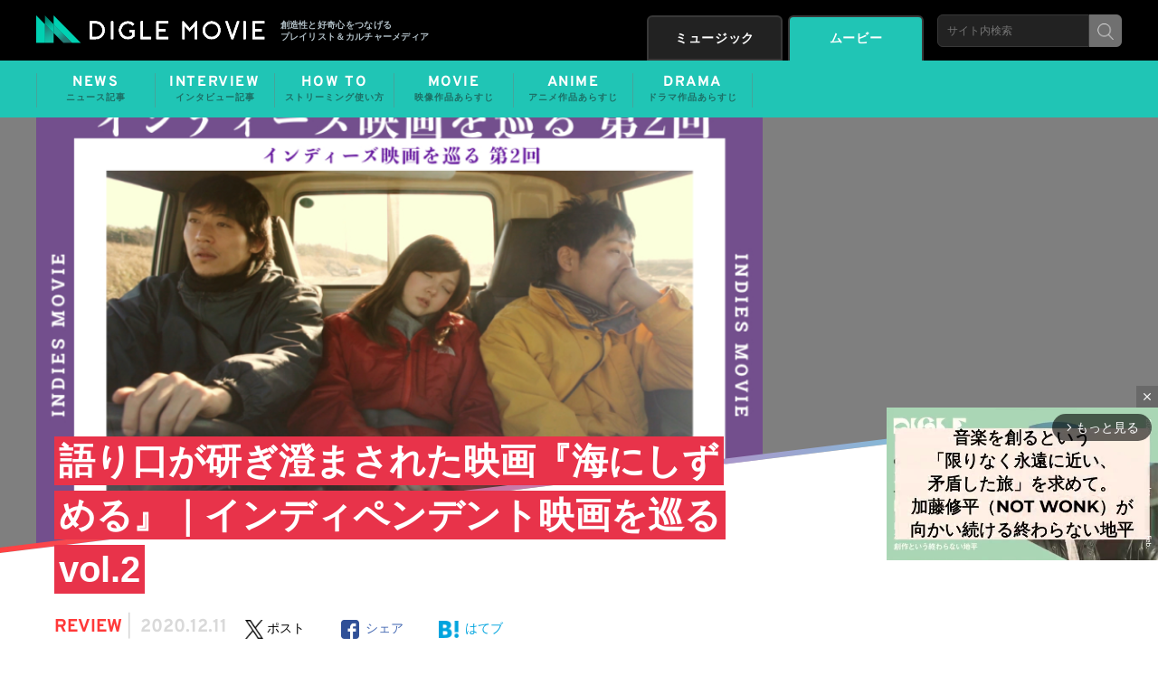

--- FILE ---
content_type: text/html; charset=UTF-8
request_url: https://movie.digle.tokyo/vj/review/104014
body_size: 44459
content:
<!DOCTYPE html>
<html>
<head prefix="og: http://ogp.me/ns# fb: http://ogp.me/ns/fb#"><script type="text/javascript">(window.NREUM||(NREUM={})).init={privacy:{cookies_enabled:true},ajax:{deny_list:["bam.nr-data.net"]},feature_flags:["soft_nav"],distributed_tracing:{enabled:true}};(window.NREUM||(NREUM={})).loader_config={agentID:"1589099478",accountID:"3092796",trustKey:"3092796",xpid:"VwYOU1FaDhABUFlSAwMGUVYF",licenseKey:"NRJS-4d537b66a6f98c30c99",applicationID:"1480421724",browserID:"1589099478"};;/*! For license information please see nr-loader-spa-1.307.0.min.js.LICENSE.txt */
(()=>{var e,t,r={384:(e,t,r)=>{"use strict";r.d(t,{NT:()=>a,US:()=>u,Zm:()=>o,bQ:()=>d,dV:()=>c,pV:()=>l});var n=r(6154),i=r(1863),s=r(1910);const a={beacon:"bam.nr-data.net",errorBeacon:"bam.nr-data.net"};function o(){return n.gm.NREUM||(n.gm.NREUM={}),void 0===n.gm.newrelic&&(n.gm.newrelic=n.gm.NREUM),n.gm.NREUM}function c(){let e=o();return e.o||(e.o={ST:n.gm.setTimeout,SI:n.gm.setImmediate||n.gm.setInterval,CT:n.gm.clearTimeout,XHR:n.gm.XMLHttpRequest,REQ:n.gm.Request,EV:n.gm.Event,PR:n.gm.Promise,MO:n.gm.MutationObserver,FETCH:n.gm.fetch,WS:n.gm.WebSocket},(0,s.i)(...Object.values(e.o))),e}function d(e,t){let r=o();r.initializedAgents??={},t.initializedAt={ms:(0,i.t)(),date:new Date},r.initializedAgents[e]=t}function u(e,t){o()[e]=t}function l(){return function(){let e=o();const t=e.info||{};e.info={beacon:a.beacon,errorBeacon:a.errorBeacon,...t}}(),function(){let e=o();const t=e.init||{};e.init={...t}}(),c(),function(){let e=o();const t=e.loader_config||{};e.loader_config={...t}}(),o()}},782:(e,t,r)=>{"use strict";r.d(t,{T:()=>n});const n=r(860).K7.pageViewTiming},860:(e,t,r)=>{"use strict";r.d(t,{$J:()=>u,K7:()=>c,P3:()=>d,XX:()=>i,Yy:()=>o,df:()=>s,qY:()=>n,v4:()=>a});const n="events",i="jserrors",s="browser/blobs",a="rum",o="browser/logs",c={ajax:"ajax",genericEvents:"generic_events",jserrors:i,logging:"logging",metrics:"metrics",pageAction:"page_action",pageViewEvent:"page_view_event",pageViewTiming:"page_view_timing",sessionReplay:"session_replay",sessionTrace:"session_trace",softNav:"soft_navigations",spa:"spa"},d={[c.pageViewEvent]:1,[c.pageViewTiming]:2,[c.metrics]:3,[c.jserrors]:4,[c.spa]:5,[c.ajax]:6,[c.sessionTrace]:7,[c.softNav]:8,[c.sessionReplay]:9,[c.logging]:10,[c.genericEvents]:11},u={[c.pageViewEvent]:a,[c.pageViewTiming]:n,[c.ajax]:n,[c.spa]:n,[c.softNav]:n,[c.metrics]:i,[c.jserrors]:i,[c.sessionTrace]:s,[c.sessionReplay]:s,[c.logging]:o,[c.genericEvents]:"ins"}},944:(e,t,r)=>{"use strict";r.d(t,{R:()=>i});var n=r(3241);function i(e,t){"function"==typeof console.debug&&(console.debug("New Relic Warning: https://github.com/newrelic/newrelic-browser-agent/blob/main/docs/warning-codes.md#".concat(e),t),(0,n.W)({agentIdentifier:null,drained:null,type:"data",name:"warn",feature:"warn",data:{code:e,secondary:t}}))}},993:(e,t,r)=>{"use strict";r.d(t,{A$:()=>s,ET:()=>a,TZ:()=>o,p_:()=>i});var n=r(860);const i={ERROR:"ERROR",WARN:"WARN",INFO:"INFO",DEBUG:"DEBUG",TRACE:"TRACE"},s={OFF:0,ERROR:1,WARN:2,INFO:3,DEBUG:4,TRACE:5},a="log",o=n.K7.logging},1687:(e,t,r)=>{"use strict";r.d(t,{Ak:()=>d,Ze:()=>h,x3:()=>u});var n=r(3241),i=r(7836),s=r(3606),a=r(860),o=r(2646);const c={};function d(e,t){const r={staged:!1,priority:a.P3[t]||0};l(e),c[e].get(t)||c[e].set(t,r)}function u(e,t){e&&c[e]&&(c[e].get(t)&&c[e].delete(t),p(e,t,!1),c[e].size&&f(e))}function l(e){if(!e)throw new Error("agentIdentifier required");c[e]||(c[e]=new Map)}function h(e="",t="feature",r=!1){if(l(e),!e||!c[e].get(t)||r)return p(e,t);c[e].get(t).staged=!0,f(e)}function f(e){const t=Array.from(c[e]);t.every(([e,t])=>t.staged)&&(t.sort((e,t)=>e[1].priority-t[1].priority),t.forEach(([t])=>{c[e].delete(t),p(e,t)}))}function p(e,t,r=!0){const a=e?i.ee.get(e):i.ee,c=s.i.handlers;if(!a.aborted&&a.backlog&&c){if((0,n.W)({agentIdentifier:e,type:"lifecycle",name:"drain",feature:t}),r){const e=a.backlog[t],r=c[t];if(r){for(let t=0;e&&t<e.length;++t)g(e[t],r);Object.entries(r).forEach(([e,t])=>{Object.values(t||{}).forEach(t=>{t[0]?.on&&t[0]?.context()instanceof o.y&&t[0].on(e,t[1])})})}}a.isolatedBacklog||delete c[t],a.backlog[t]=null,a.emit("drain-"+t,[])}}function g(e,t){var r=e[1];Object.values(t[r]||{}).forEach(t=>{var r=e[0];if(t[0]===r){var n=t[1],i=e[3],s=e[2];n.apply(i,s)}})}},1738:(e,t,r)=>{"use strict";r.d(t,{U:()=>f,Y:()=>h});var n=r(3241),i=r(9908),s=r(1863),a=r(944),o=r(5701),c=r(3969),d=r(8362),u=r(860),l=r(4261);function h(e,t,r,s){const h=s||r;!h||h[e]&&h[e]!==d.d.prototype[e]||(h[e]=function(){(0,i.p)(c.xV,["API/"+e+"/called"],void 0,u.K7.metrics,r.ee),(0,n.W)({agentIdentifier:r.agentIdentifier,drained:!!o.B?.[r.agentIdentifier],type:"data",name:"api",feature:l.Pl+e,data:{}});try{return t.apply(this,arguments)}catch(e){(0,a.R)(23,e)}})}function f(e,t,r,n,a){const o=e.info;null===r?delete o.jsAttributes[t]:o.jsAttributes[t]=r,(a||null===r)&&(0,i.p)(l.Pl+n,[(0,s.t)(),t,r],void 0,"session",e.ee)}},1741:(e,t,r)=>{"use strict";r.d(t,{W:()=>s});var n=r(944),i=r(4261);class s{#e(e,...t){if(this[e]!==s.prototype[e])return this[e](...t);(0,n.R)(35,e)}addPageAction(e,t){return this.#e(i.hG,e,t)}register(e){return this.#e(i.eY,e)}recordCustomEvent(e,t){return this.#e(i.fF,e,t)}setPageViewName(e,t){return this.#e(i.Fw,e,t)}setCustomAttribute(e,t,r){return this.#e(i.cD,e,t,r)}noticeError(e,t){return this.#e(i.o5,e,t)}setUserId(e,t=!1){return this.#e(i.Dl,e,t)}setApplicationVersion(e){return this.#e(i.nb,e)}setErrorHandler(e){return this.#e(i.bt,e)}addRelease(e,t){return this.#e(i.k6,e,t)}log(e,t){return this.#e(i.$9,e,t)}start(){return this.#e(i.d3)}finished(e){return this.#e(i.BL,e)}recordReplay(){return this.#e(i.CH)}pauseReplay(){return this.#e(i.Tb)}addToTrace(e){return this.#e(i.U2,e)}setCurrentRouteName(e){return this.#e(i.PA,e)}interaction(e){return this.#e(i.dT,e)}wrapLogger(e,t,r){return this.#e(i.Wb,e,t,r)}measure(e,t){return this.#e(i.V1,e,t)}consent(e){return this.#e(i.Pv,e)}}},1863:(e,t,r)=>{"use strict";function n(){return Math.floor(performance.now())}r.d(t,{t:()=>n})},1910:(e,t,r)=>{"use strict";r.d(t,{i:()=>s});var n=r(944);const i=new Map;function s(...e){return e.every(e=>{if(i.has(e))return i.get(e);const t="function"==typeof e?e.toString():"",r=t.includes("[native code]"),s=t.includes("nrWrapper");return r||s||(0,n.R)(64,e?.name||t),i.set(e,r),r})}},2555:(e,t,r)=>{"use strict";r.d(t,{D:()=>o,f:()=>a});var n=r(384),i=r(8122);const s={beacon:n.NT.beacon,errorBeacon:n.NT.errorBeacon,licenseKey:void 0,applicationID:void 0,sa:void 0,queueTime:void 0,applicationTime:void 0,ttGuid:void 0,user:void 0,account:void 0,product:void 0,extra:void 0,jsAttributes:{},userAttributes:void 0,atts:void 0,transactionName:void 0,tNamePlain:void 0};function a(e){try{return!!e.licenseKey&&!!e.errorBeacon&&!!e.applicationID}catch(e){return!1}}const o=e=>(0,i.a)(e,s)},2614:(e,t,r)=>{"use strict";r.d(t,{BB:()=>a,H3:()=>n,g:()=>d,iL:()=>c,tS:()=>o,uh:()=>i,wk:()=>s});const n="NRBA",i="SESSION",s=144e5,a=18e5,o={STARTED:"session-started",PAUSE:"session-pause",RESET:"session-reset",RESUME:"session-resume",UPDATE:"session-update"},c={SAME_TAB:"same-tab",CROSS_TAB:"cross-tab"},d={OFF:0,FULL:1,ERROR:2}},2646:(e,t,r)=>{"use strict";r.d(t,{y:()=>n});class n{constructor(e){this.contextId=e}}},2843:(e,t,r)=>{"use strict";r.d(t,{G:()=>s,u:()=>i});var n=r(3878);function i(e,t=!1,r,i){(0,n.DD)("visibilitychange",function(){if(t)return void("hidden"===document.visibilityState&&e());e(document.visibilityState)},r,i)}function s(e,t,r){(0,n.sp)("pagehide",e,t,r)}},3241:(e,t,r)=>{"use strict";r.d(t,{W:()=>s});var n=r(6154);const i="newrelic";function s(e={}){try{n.gm.dispatchEvent(new CustomEvent(i,{detail:e}))}catch(e){}}},3304:(e,t,r)=>{"use strict";r.d(t,{A:()=>s});var n=r(7836);const i=()=>{const e=new WeakSet;return(t,r)=>{if("object"==typeof r&&null!==r){if(e.has(r))return;e.add(r)}return r}};function s(e){try{return JSON.stringify(e,i())??""}catch(e){try{n.ee.emit("internal-error",[e])}catch(e){}return""}}},3333:(e,t,r)=>{"use strict";r.d(t,{$v:()=>u,TZ:()=>n,Xh:()=>c,Zp:()=>i,kd:()=>d,mq:()=>o,nf:()=>a,qN:()=>s});const n=r(860).K7.genericEvents,i=["auxclick","click","copy","keydown","paste","scrollend"],s=["focus","blur"],a=4,o=1e3,c=2e3,d=["PageAction","UserAction","BrowserPerformance"],u={RESOURCES:"experimental.resources",REGISTER:"register"}},3434:(e,t,r)=>{"use strict";r.d(t,{Jt:()=>s,YM:()=>d});var n=r(7836),i=r(5607);const s="nr@original:".concat(i.W),a=50;var o=Object.prototype.hasOwnProperty,c=!1;function d(e,t){return e||(e=n.ee),r.inPlace=function(e,t,n,i,s){n||(n="");const a="-"===n.charAt(0);for(let o=0;o<t.length;o++){const c=t[o],d=e[c];l(d)||(e[c]=r(d,a?c+n:n,i,c,s))}},r.flag=s,r;function r(t,r,n,c,d){return l(t)?t:(r||(r=""),nrWrapper[s]=t,function(e,t,r){if(Object.defineProperty&&Object.keys)try{return Object.keys(e).forEach(function(r){Object.defineProperty(t,r,{get:function(){return e[r]},set:function(t){return e[r]=t,t}})}),t}catch(e){u([e],r)}for(var n in e)o.call(e,n)&&(t[n]=e[n])}(t,nrWrapper,e),nrWrapper);function nrWrapper(){var s,o,l,h;let f;try{o=this,s=[...arguments],l="function"==typeof n?n(s,o):n||{}}catch(t){u([t,"",[s,o,c],l],e)}i(r+"start",[s,o,c],l,d);const p=performance.now();let g;try{return h=t.apply(o,s),g=performance.now(),h}catch(e){throw g=performance.now(),i(r+"err",[s,o,e],l,d),f=e,f}finally{const e=g-p,t={start:p,end:g,duration:e,isLongTask:e>=a,methodName:c,thrownError:f};t.isLongTask&&i("long-task",[t,o],l,d),i(r+"end",[s,o,h],l,d)}}}function i(r,n,i,s){if(!c||t){var a=c;c=!0;try{e.emit(r,n,i,t,s)}catch(t){u([t,r,n,i],e)}c=a}}}function u(e,t){t||(t=n.ee);try{t.emit("internal-error",e)}catch(e){}}function l(e){return!(e&&"function"==typeof e&&e.apply&&!e[s])}},3606:(e,t,r)=>{"use strict";r.d(t,{i:()=>s});var n=r(9908);s.on=a;var i=s.handlers={};function s(e,t,r,s){a(s||n.d,i,e,t,r)}function a(e,t,r,i,s){s||(s="feature"),e||(e=n.d);var a=t[s]=t[s]||{};(a[r]=a[r]||[]).push([e,i])}},3738:(e,t,r)=>{"use strict";r.d(t,{He:()=>i,Kp:()=>o,Lc:()=>d,Rz:()=>u,TZ:()=>n,bD:()=>s,d3:()=>a,jx:()=>l,sl:()=>h,uP:()=>c});const n=r(860).K7.sessionTrace,i="bstResource",s="resource",a="-start",o="-end",c="fn"+a,d="fn"+o,u="pushState",l=1e3,h=3e4},3785:(e,t,r)=>{"use strict";r.d(t,{R:()=>c,b:()=>d});var n=r(9908),i=r(1863),s=r(860),a=r(3969),o=r(993);function c(e,t,r={},c=o.p_.INFO,d=!0,u,l=(0,i.t)()){(0,n.p)(a.xV,["API/logging/".concat(c.toLowerCase(),"/called")],void 0,s.K7.metrics,e),(0,n.p)(o.ET,[l,t,r,c,d,u],void 0,s.K7.logging,e)}function d(e){return"string"==typeof e&&Object.values(o.p_).some(t=>t===e.toUpperCase().trim())}},3878:(e,t,r)=>{"use strict";function n(e,t){return{capture:e,passive:!1,signal:t}}function i(e,t,r=!1,i){window.addEventListener(e,t,n(r,i))}function s(e,t,r=!1,i){document.addEventListener(e,t,n(r,i))}r.d(t,{DD:()=>s,jT:()=>n,sp:()=>i})},3962:(e,t,r)=>{"use strict";r.d(t,{AM:()=>a,O2:()=>l,OV:()=>s,Qu:()=>h,TZ:()=>c,ih:()=>f,pP:()=>o,t1:()=>u,tC:()=>i,wD:()=>d});var n=r(860);const i=["click","keydown","submit"],s="popstate",a="api",o="initialPageLoad",c=n.K7.softNav,d=5e3,u=500,l={INITIAL_PAGE_LOAD:"",ROUTE_CHANGE:1,UNSPECIFIED:2},h={INTERACTION:1,AJAX:2,CUSTOM_END:3,CUSTOM_TRACER:4},f={IP:"in progress",PF:"pending finish",FIN:"finished",CAN:"cancelled"}},3969:(e,t,r)=>{"use strict";r.d(t,{TZ:()=>n,XG:()=>o,rs:()=>i,xV:()=>a,z_:()=>s});const n=r(860).K7.metrics,i="sm",s="cm",a="storeSupportabilityMetrics",o="storeEventMetrics"},4234:(e,t,r)=>{"use strict";r.d(t,{W:()=>s});var n=r(7836),i=r(1687);class s{constructor(e,t){this.agentIdentifier=e,this.ee=n.ee.get(e),this.featureName=t,this.blocked=!1}deregisterDrain(){(0,i.x3)(this.agentIdentifier,this.featureName)}}},4261:(e,t,r)=>{"use strict";r.d(t,{$9:()=>u,BL:()=>c,CH:()=>p,Dl:()=>R,Fw:()=>w,PA:()=>v,Pl:()=>n,Pv:()=>A,Tb:()=>h,U2:()=>a,V1:()=>E,Wb:()=>T,bt:()=>y,cD:()=>b,d3:()=>x,dT:()=>d,eY:()=>g,fF:()=>f,hG:()=>s,hw:()=>i,k6:()=>o,nb:()=>m,o5:()=>l});const n="api-",i=n+"ixn-",s="addPageAction",a="addToTrace",o="addRelease",c="finished",d="interaction",u="log",l="noticeError",h="pauseReplay",f="recordCustomEvent",p="recordReplay",g="register",m="setApplicationVersion",v="setCurrentRouteName",b="setCustomAttribute",y="setErrorHandler",w="setPageViewName",R="setUserId",x="start",T="wrapLogger",E="measure",A="consent"},4387:(e,t,r)=>{"use strict";function n(e={}){return!(!e.id||!e.name)}function i(e){return"string"==typeof e&&e.trim().length<501||"number"==typeof e}function s(e,t){if(2!==t?.harvestEndpointVersion)return{};const r=t.agentRef.runtime.appMetadata.agents[0].entityGuid;return n(e)?{"source.id":e.id,"source.name":e.name,"source.type":e.type,"parent.id":e.parent?.id||r}:{"entity.guid":r,appId:t.agentRef.info.applicationID}}r.d(t,{Ux:()=>s,c7:()=>n,yo:()=>i})},5205:(e,t,r)=>{"use strict";r.d(t,{j:()=>S});var n=r(384),i=r(1741);var s=r(2555),a=r(3333);const o=e=>{if(!e||"string"!=typeof e)return!1;try{document.createDocumentFragment().querySelector(e)}catch{return!1}return!0};var c=r(2614),d=r(944),u=r(8122);const l="[data-nr-mask]",h=e=>(0,u.a)(e,(()=>{const e={feature_flags:[],experimental:{allow_registered_children:!1,resources:!1},mask_selector:"*",block_selector:"[data-nr-block]",mask_input_options:{color:!1,date:!1,"datetime-local":!1,email:!1,month:!1,number:!1,range:!1,search:!1,tel:!1,text:!1,time:!1,url:!1,week:!1,textarea:!1,select:!1,password:!0}};return{ajax:{deny_list:void 0,block_internal:!0,enabled:!0,autoStart:!0},api:{get allow_registered_children(){return e.feature_flags.includes(a.$v.REGISTER)||e.experimental.allow_registered_children},set allow_registered_children(t){e.experimental.allow_registered_children=t},duplicate_registered_data:!1},browser_consent_mode:{enabled:!1},distributed_tracing:{enabled:void 0,exclude_newrelic_header:void 0,cors_use_newrelic_header:void 0,cors_use_tracecontext_headers:void 0,allowed_origins:void 0},get feature_flags(){return e.feature_flags},set feature_flags(t){e.feature_flags=t},generic_events:{enabled:!0,autoStart:!0},harvest:{interval:30},jserrors:{enabled:!0,autoStart:!0},logging:{enabled:!0,autoStart:!0},metrics:{enabled:!0,autoStart:!0},obfuscate:void 0,page_action:{enabled:!0},page_view_event:{enabled:!0,autoStart:!0},page_view_timing:{enabled:!0,autoStart:!0},performance:{capture_marks:!1,capture_measures:!1,capture_detail:!0,resources:{get enabled(){return e.feature_flags.includes(a.$v.RESOURCES)||e.experimental.resources},set enabled(t){e.experimental.resources=t},asset_types:[],first_party_domains:[],ignore_newrelic:!0}},privacy:{cookies_enabled:!0},proxy:{assets:void 0,beacon:void 0},session:{expiresMs:c.wk,inactiveMs:c.BB},session_replay:{autoStart:!0,enabled:!1,preload:!1,sampling_rate:10,error_sampling_rate:100,collect_fonts:!1,inline_images:!1,fix_stylesheets:!0,mask_all_inputs:!0,get mask_text_selector(){return e.mask_selector},set mask_text_selector(t){o(t)?e.mask_selector="".concat(t,",").concat(l):""===t||null===t?e.mask_selector=l:(0,d.R)(5,t)},get block_class(){return"nr-block"},get ignore_class(){return"nr-ignore"},get mask_text_class(){return"nr-mask"},get block_selector(){return e.block_selector},set block_selector(t){o(t)?e.block_selector+=",".concat(t):""!==t&&(0,d.R)(6,t)},get mask_input_options(){return e.mask_input_options},set mask_input_options(t){t&&"object"==typeof t?e.mask_input_options={...t,password:!0}:(0,d.R)(7,t)}},session_trace:{enabled:!0,autoStart:!0},soft_navigations:{enabled:!0,autoStart:!0},spa:{enabled:!0,autoStart:!0},ssl:void 0,user_actions:{enabled:!0,elementAttributes:["id","className","tagName","type"]}}})());var f=r(6154),p=r(9324);let g=0;const m={buildEnv:p.F3,distMethod:p.Xs,version:p.xv,originTime:f.WN},v={consented:!1},b={appMetadata:{},get consented(){return this.session?.state?.consent||v.consented},set consented(e){v.consented=e},customTransaction:void 0,denyList:void 0,disabled:!1,harvester:void 0,isolatedBacklog:!1,isRecording:!1,loaderType:void 0,maxBytes:3e4,obfuscator:void 0,onerror:void 0,ptid:void 0,releaseIds:{},session:void 0,timeKeeper:void 0,registeredEntities:[],jsAttributesMetadata:{bytes:0},get harvestCount(){return++g}},y=e=>{const t=(0,u.a)(e,b),r=Object.keys(m).reduce((e,t)=>(e[t]={value:m[t],writable:!1,configurable:!0,enumerable:!0},e),{});return Object.defineProperties(t,r)};var w=r(5701);const R=e=>{const t=e.startsWith("http");e+="/",r.p=t?e:"https://"+e};var x=r(7836),T=r(3241);const E={accountID:void 0,trustKey:void 0,agentID:void 0,licenseKey:void 0,applicationID:void 0,xpid:void 0},A=e=>(0,u.a)(e,E),_=new Set;function S(e,t={},r,a){let{init:o,info:c,loader_config:d,runtime:u={},exposed:l=!0}=t;if(!c){const e=(0,n.pV)();o=e.init,c=e.info,d=e.loader_config}e.init=h(o||{}),e.loader_config=A(d||{}),c.jsAttributes??={},f.bv&&(c.jsAttributes.isWorker=!0),e.info=(0,s.D)(c);const p=e.init,g=[c.beacon,c.errorBeacon];_.has(e.agentIdentifier)||(p.proxy.assets&&(R(p.proxy.assets),g.push(p.proxy.assets)),p.proxy.beacon&&g.push(p.proxy.beacon),e.beacons=[...g],function(e){const t=(0,n.pV)();Object.getOwnPropertyNames(i.W.prototype).forEach(r=>{const n=i.W.prototype[r];if("function"!=typeof n||"constructor"===n)return;let s=t[r];e[r]&&!1!==e.exposed&&"micro-agent"!==e.runtime?.loaderType&&(t[r]=(...t)=>{const n=e[r](...t);return s?s(...t):n})})}(e),(0,n.US)("activatedFeatures",w.B)),u.denyList=[...p.ajax.deny_list||[],...p.ajax.block_internal?g:[]],u.ptid=e.agentIdentifier,u.loaderType=r,e.runtime=y(u),_.has(e.agentIdentifier)||(e.ee=x.ee.get(e.agentIdentifier),e.exposed=l,(0,T.W)({agentIdentifier:e.agentIdentifier,drained:!!w.B?.[e.agentIdentifier],type:"lifecycle",name:"initialize",feature:void 0,data:e.config})),_.add(e.agentIdentifier)}},5270:(e,t,r)=>{"use strict";r.d(t,{Aw:()=>a,SR:()=>s,rF:()=>o});var n=r(384),i=r(7767);function s(e){return!!(0,n.dV)().o.MO&&(0,i.V)(e)&&!0===e?.session_trace.enabled}function a(e){return!0===e?.session_replay.preload&&s(e)}function o(e,t){try{if("string"==typeof t?.type){if("password"===t.type.toLowerCase())return"*".repeat(e?.length||0);if(void 0!==t?.dataset?.nrUnmask||t?.classList?.contains("nr-unmask"))return e}}catch(e){}return"string"==typeof e?e.replace(/[\S]/g,"*"):"*".repeat(e?.length||0)}},5289:(e,t,r)=>{"use strict";r.d(t,{GG:()=>a,Qr:()=>c,sB:()=>o});var n=r(3878),i=r(6389);function s(){return"undefined"==typeof document||"complete"===document.readyState}function a(e,t){if(s())return e();const r=(0,i.J)(e),a=setInterval(()=>{s()&&(clearInterval(a),r())},500);(0,n.sp)("load",r,t)}function o(e){if(s())return e();(0,n.DD)("DOMContentLoaded",e)}function c(e){if(s())return e();(0,n.sp)("popstate",e)}},5607:(e,t,r)=>{"use strict";r.d(t,{W:()=>n});const n=(0,r(9566).bz)()},5701:(e,t,r)=>{"use strict";r.d(t,{B:()=>s,t:()=>a});var n=r(3241);const i=new Set,s={};function a(e,t){const r=t.agentIdentifier;s[r]??={},e&&"object"==typeof e&&(i.has(r)||(t.ee.emit("rumresp",[e]),s[r]=e,i.add(r),(0,n.W)({agentIdentifier:r,loaded:!0,drained:!0,type:"lifecycle",name:"load",feature:void 0,data:e})))}},6154:(e,t,r)=>{"use strict";r.d(t,{OF:()=>d,RI:()=>i,WN:()=>h,bv:()=>s,eN:()=>f,gm:()=>a,lR:()=>l,m:()=>c,mw:()=>o,sb:()=>u});var n=r(1863);const i="undefined"!=typeof window&&!!window.document,s="undefined"!=typeof WorkerGlobalScope&&("undefined"!=typeof self&&self instanceof WorkerGlobalScope&&self.navigator instanceof WorkerNavigator||"undefined"!=typeof globalThis&&globalThis instanceof WorkerGlobalScope&&globalThis.navigator instanceof WorkerNavigator),a=i?window:"undefined"!=typeof WorkerGlobalScope&&("undefined"!=typeof self&&self instanceof WorkerGlobalScope&&self||"undefined"!=typeof globalThis&&globalThis instanceof WorkerGlobalScope&&globalThis),o=Boolean("hidden"===a?.document?.visibilityState),c=""+a?.location,d=/iPad|iPhone|iPod/.test(a.navigator?.userAgent),u=d&&"undefined"==typeof SharedWorker,l=(()=>{const e=a.navigator?.userAgent?.match(/Firefox[/\s](\d+\.\d+)/);return Array.isArray(e)&&e.length>=2?+e[1]:0})(),h=Date.now()-(0,n.t)(),f=()=>"undefined"!=typeof PerformanceNavigationTiming&&a?.performance?.getEntriesByType("navigation")?.[0]?.responseStart},6344:(e,t,r)=>{"use strict";r.d(t,{BB:()=>u,Qb:()=>l,TZ:()=>i,Ug:()=>a,Vh:()=>s,_s:()=>o,bc:()=>d,yP:()=>c});var n=r(2614);const i=r(860).K7.sessionReplay,s="errorDuringReplay",a=.12,o={DomContentLoaded:0,Load:1,FullSnapshot:2,IncrementalSnapshot:3,Meta:4,Custom:5},c={[n.g.ERROR]:15e3,[n.g.FULL]:3e5,[n.g.OFF]:0},d={RESET:{message:"Session was reset",sm:"Reset"},IMPORT:{message:"Recorder failed to import",sm:"Import"},TOO_MANY:{message:"429: Too Many Requests",sm:"Too-Many"},TOO_BIG:{message:"Payload was too large",sm:"Too-Big"},CROSS_TAB:{message:"Session Entity was set to OFF on another tab",sm:"Cross-Tab"},ENTITLEMENTS:{message:"Session Replay is not allowed and will not be started",sm:"Entitlement"}},u=5e3,l={API:"api",RESUME:"resume",SWITCH_TO_FULL:"switchToFull",INITIALIZE:"initialize",PRELOAD:"preload"}},6389:(e,t,r)=>{"use strict";function n(e,t=500,r={}){const n=r?.leading||!1;let i;return(...r)=>{n&&void 0===i&&(e.apply(this,r),i=setTimeout(()=>{i=clearTimeout(i)},t)),n||(clearTimeout(i),i=setTimeout(()=>{e.apply(this,r)},t))}}function i(e){let t=!1;return(...r)=>{t||(t=!0,e.apply(this,r))}}r.d(t,{J:()=>i,s:()=>n})},6630:(e,t,r)=>{"use strict";r.d(t,{T:()=>n});const n=r(860).K7.pageViewEvent},6774:(e,t,r)=>{"use strict";r.d(t,{T:()=>n});const n=r(860).K7.jserrors},7295:(e,t,r)=>{"use strict";r.d(t,{Xv:()=>a,gX:()=>i,iW:()=>s});var n=[];function i(e){if(!e||s(e))return!1;if(0===n.length)return!0;if("*"===n[0].hostname)return!1;for(var t=0;t<n.length;t++){var r=n[t];if(r.hostname.test(e.hostname)&&r.pathname.test(e.pathname))return!1}return!0}function s(e){return void 0===e.hostname}function a(e){if(n=[],e&&e.length)for(var t=0;t<e.length;t++){let r=e[t];if(!r)continue;if("*"===r)return void(n=[{hostname:"*"}]);0===r.indexOf("http://")?r=r.substring(7):0===r.indexOf("https://")&&(r=r.substring(8));const i=r.indexOf("/");let s,a;i>0?(s=r.substring(0,i),a=r.substring(i)):(s=r,a="*");let[c]=s.split(":");n.push({hostname:o(c),pathname:o(a,!0)})}}function o(e,t=!1){const r=e.replace(/[.+?^${}()|[\]\\]/g,e=>"\\"+e).replace(/\*/g,".*?");return new RegExp((t?"^":"")+r+"$")}},7485:(e,t,r)=>{"use strict";r.d(t,{D:()=>i});var n=r(6154);function i(e){if(0===(e||"").indexOf("data:"))return{protocol:"data"};try{const t=new URL(e,location.href),r={port:t.port,hostname:t.hostname,pathname:t.pathname,search:t.search,protocol:t.protocol.slice(0,t.protocol.indexOf(":")),sameOrigin:t.protocol===n.gm?.location?.protocol&&t.host===n.gm?.location?.host};return r.port&&""!==r.port||("http:"===t.protocol&&(r.port="80"),"https:"===t.protocol&&(r.port="443")),r.pathname&&""!==r.pathname?r.pathname.startsWith("/")||(r.pathname="/".concat(r.pathname)):r.pathname="/",r}catch(e){return{}}}},7699:(e,t,r)=>{"use strict";r.d(t,{It:()=>s,KC:()=>o,No:()=>i,qh:()=>a});var n=r(860);const i=16e3,s=1e6,a="SESSION_ERROR",o={[n.K7.logging]:!0,[n.K7.genericEvents]:!1,[n.K7.jserrors]:!1,[n.K7.ajax]:!1}},7767:(e,t,r)=>{"use strict";r.d(t,{V:()=>i});var n=r(6154);const i=e=>n.RI&&!0===e?.privacy.cookies_enabled},7836:(e,t,r)=>{"use strict";r.d(t,{P:()=>o,ee:()=>c});var n=r(384),i=r(8990),s=r(2646),a=r(5607);const o="nr@context:".concat(a.W),c=function e(t,r){var n={},a={},u={},l=!1;try{l=16===r.length&&d.initializedAgents?.[r]?.runtime.isolatedBacklog}catch(e){}var h={on:p,addEventListener:p,removeEventListener:function(e,t){var r=n[e];if(!r)return;for(var i=0;i<r.length;i++)r[i]===t&&r.splice(i,1)},emit:function(e,r,n,i,s){!1!==s&&(s=!0);if(c.aborted&&!i)return;t&&s&&t.emit(e,r,n);var o=f(n);g(e).forEach(e=>{e.apply(o,r)});var d=v()[a[e]];d&&d.push([h,e,r,o]);return o},get:m,listeners:g,context:f,buffer:function(e,t){const r=v();if(t=t||"feature",h.aborted)return;Object.entries(e||{}).forEach(([e,n])=>{a[n]=t,t in r||(r[t]=[])})},abort:function(){h._aborted=!0,Object.keys(h.backlog).forEach(e=>{delete h.backlog[e]})},isBuffering:function(e){return!!v()[a[e]]},debugId:r,backlog:l?{}:t&&"object"==typeof t.backlog?t.backlog:{},isolatedBacklog:l};return Object.defineProperty(h,"aborted",{get:()=>{let e=h._aborted||!1;return e||(t&&(e=t.aborted),e)}}),h;function f(e){return e&&e instanceof s.y?e:e?(0,i.I)(e,o,()=>new s.y(o)):new s.y(o)}function p(e,t){n[e]=g(e).concat(t)}function g(e){return n[e]||[]}function m(t){return u[t]=u[t]||e(h,t)}function v(){return h.backlog}}(void 0,"globalEE"),d=(0,n.Zm)();d.ee||(d.ee=c)},8122:(e,t,r)=>{"use strict";r.d(t,{a:()=>i});var n=r(944);function i(e,t){try{if(!e||"object"!=typeof e)return(0,n.R)(3);if(!t||"object"!=typeof t)return(0,n.R)(4);const r=Object.create(Object.getPrototypeOf(t),Object.getOwnPropertyDescriptors(t)),s=0===Object.keys(r).length?e:r;for(let a in s)if(void 0!==e[a])try{if(null===e[a]){r[a]=null;continue}Array.isArray(e[a])&&Array.isArray(t[a])?r[a]=Array.from(new Set([...e[a],...t[a]])):"object"==typeof e[a]&&"object"==typeof t[a]?r[a]=i(e[a],t[a]):r[a]=e[a]}catch(e){r[a]||(0,n.R)(1,e)}return r}catch(e){(0,n.R)(2,e)}}},8139:(e,t,r)=>{"use strict";r.d(t,{u:()=>h});var n=r(7836),i=r(3434),s=r(8990),a=r(6154);const o={},c=a.gm.XMLHttpRequest,d="addEventListener",u="removeEventListener",l="nr@wrapped:".concat(n.P);function h(e){var t=function(e){return(e||n.ee).get("events")}(e);if(o[t.debugId]++)return t;o[t.debugId]=1;var r=(0,i.YM)(t,!0);function h(e){r.inPlace(e,[d,u],"-",p)}function p(e,t){return e[1]}return"getPrototypeOf"in Object&&(a.RI&&f(document,h),c&&f(c.prototype,h),f(a.gm,h)),t.on(d+"-start",function(e,t){var n=e[1];if(null!==n&&("function"==typeof n||"object"==typeof n)&&"newrelic"!==e[0]){var i=(0,s.I)(n,l,function(){var e={object:function(){if("function"!=typeof n.handleEvent)return;return n.handleEvent.apply(n,arguments)},function:n}[typeof n];return e?r(e,"fn-",null,e.name||"anonymous"):n});this.wrapped=e[1]=i}}),t.on(u+"-start",function(e){e[1]=this.wrapped||e[1]}),t}function f(e,t,...r){let n=e;for(;"object"==typeof n&&!Object.prototype.hasOwnProperty.call(n,d);)n=Object.getPrototypeOf(n);n&&t(n,...r)}},8362:(e,t,r)=>{"use strict";r.d(t,{d:()=>s});var n=r(9566),i=r(1741);class s extends i.W{agentIdentifier=(0,n.LA)(16)}},8374:(e,t,r)=>{r.nc=(()=>{try{return document?.currentScript?.nonce}catch(e){}return""})()},8990:(e,t,r)=>{"use strict";r.d(t,{I:()=>i});var n=Object.prototype.hasOwnProperty;function i(e,t,r){if(n.call(e,t))return e[t];var i=r();if(Object.defineProperty&&Object.keys)try{return Object.defineProperty(e,t,{value:i,writable:!0,enumerable:!1}),i}catch(e){}return e[t]=i,i}},9300:(e,t,r)=>{"use strict";r.d(t,{T:()=>n});const n=r(860).K7.ajax},9324:(e,t,r)=>{"use strict";r.d(t,{AJ:()=>a,F3:()=>i,Xs:()=>s,Yq:()=>o,xv:()=>n});const n="1.307.0",i="PROD",s="CDN",a="@newrelic/rrweb",o="1.0.1"},9566:(e,t,r)=>{"use strict";r.d(t,{LA:()=>o,ZF:()=>c,bz:()=>a,el:()=>d});var n=r(6154);const i="xxxxxxxx-xxxx-4xxx-yxxx-xxxxxxxxxxxx";function s(e,t){return e?15&e[t]:16*Math.random()|0}function a(){const e=n.gm?.crypto||n.gm?.msCrypto;let t,r=0;return e&&e.getRandomValues&&(t=e.getRandomValues(new Uint8Array(30))),i.split("").map(e=>"x"===e?s(t,r++).toString(16):"y"===e?(3&s()|8).toString(16):e).join("")}function o(e){const t=n.gm?.crypto||n.gm?.msCrypto;let r,i=0;t&&t.getRandomValues&&(r=t.getRandomValues(new Uint8Array(e)));const a=[];for(var o=0;o<e;o++)a.push(s(r,i++).toString(16));return a.join("")}function c(){return o(16)}function d(){return o(32)}},9908:(e,t,r)=>{"use strict";r.d(t,{d:()=>n,p:()=>i});var n=r(7836).ee.get("handle");function i(e,t,r,i,s){s?(s.buffer([e],i),s.emit(e,t,r)):(n.buffer([e],i),n.emit(e,t,r))}}},n={};function i(e){var t=n[e];if(void 0!==t)return t.exports;var s=n[e]={exports:{}};return r[e](s,s.exports,i),s.exports}i.m=r,i.d=(e,t)=>{for(var r in t)i.o(t,r)&&!i.o(e,r)&&Object.defineProperty(e,r,{enumerable:!0,get:t[r]})},i.f={},i.e=e=>Promise.all(Object.keys(i.f).reduce((t,r)=>(i.f[r](e,t),t),[])),i.u=e=>({212:"nr-spa-compressor",249:"nr-spa-recorder",478:"nr-spa"}[e]+"-1.307.0.min.js"),i.o=(e,t)=>Object.prototype.hasOwnProperty.call(e,t),e={},t="NRBA-1.307.0.PROD:",i.l=(r,n,s,a)=>{if(e[r])e[r].push(n);else{var o,c;if(void 0!==s)for(var d=document.getElementsByTagName("script"),u=0;u<d.length;u++){var l=d[u];if(l.getAttribute("src")==r||l.getAttribute("data-webpack")==t+s){o=l;break}}if(!o){c=!0;var h={478:"sha512-bFoj7wd1EcCTt0jkKdFkw+gjDdU092aP1BOVh5n0PjhLNtBCSXj4vpjfIJR8zH8Bn6/XPpFl3gSNOuWVJ98iug==",249:"sha512-FRHQNWDGImhEo7a7lqCuCt6xlBgommnGc+JH2/YGJlngDoH+/3jpT/cyFpwi2M5G6srPVN4wLxrVqskf6KB7bg==",212:"sha512-okml4IaluCF10UG6SWzY+cKPgBNvH2+S5f1FxomzQUHf608N0b9dwoBv/ZFAhJhrdxPgTA4AxlBzwGcjMGIlQQ=="};(o=document.createElement("script")).charset="utf-8",i.nc&&o.setAttribute("nonce",i.nc),o.setAttribute("data-webpack",t+s),o.src=r,0!==o.src.indexOf(window.location.origin+"/")&&(o.crossOrigin="anonymous"),h[a]&&(o.integrity=h[a])}e[r]=[n];var f=(t,n)=>{o.onerror=o.onload=null,clearTimeout(p);var i=e[r];if(delete e[r],o.parentNode&&o.parentNode.removeChild(o),i&&i.forEach(e=>e(n)),t)return t(n)},p=setTimeout(f.bind(null,void 0,{type:"timeout",target:o}),12e4);o.onerror=f.bind(null,o.onerror),o.onload=f.bind(null,o.onload),c&&document.head.appendChild(o)}},i.r=e=>{"undefined"!=typeof Symbol&&Symbol.toStringTag&&Object.defineProperty(e,Symbol.toStringTag,{value:"Module"}),Object.defineProperty(e,"__esModule",{value:!0})},i.p="https://js-agent.newrelic.com/",(()=>{var e={38:0,788:0};i.f.j=(t,r)=>{var n=i.o(e,t)?e[t]:void 0;if(0!==n)if(n)r.push(n[2]);else{var s=new Promise((r,i)=>n=e[t]=[r,i]);r.push(n[2]=s);var a=i.p+i.u(t),o=new Error;i.l(a,r=>{if(i.o(e,t)&&(0!==(n=e[t])&&(e[t]=void 0),n)){var s=r&&("load"===r.type?"missing":r.type),a=r&&r.target&&r.target.src;o.message="Loading chunk "+t+" failed: ("+s+": "+a+")",o.name="ChunkLoadError",o.type=s,o.request=a,n[1](o)}},"chunk-"+t,t)}};var t=(t,r)=>{var n,s,[a,o,c]=r,d=0;if(a.some(t=>0!==e[t])){for(n in o)i.o(o,n)&&(i.m[n]=o[n]);if(c)c(i)}for(t&&t(r);d<a.length;d++)s=a[d],i.o(e,s)&&e[s]&&e[s][0](),e[s]=0},r=self["webpackChunk:NRBA-1.307.0.PROD"]=self["webpackChunk:NRBA-1.307.0.PROD"]||[];r.forEach(t.bind(null,0)),r.push=t.bind(null,r.push.bind(r))})(),(()=>{"use strict";i(8374);var e=i(8362),t=i(860);const r=Object.values(t.K7);var n=i(5205);var s=i(9908),a=i(1863),o=i(4261),c=i(1738);var d=i(1687),u=i(4234),l=i(5289),h=i(6154),f=i(944),p=i(5270),g=i(7767),m=i(6389),v=i(7699);class b extends u.W{constructor(e,t){super(e.agentIdentifier,t),this.agentRef=e,this.abortHandler=void 0,this.featAggregate=void 0,this.loadedSuccessfully=void 0,this.onAggregateImported=new Promise(e=>{this.loadedSuccessfully=e}),this.deferred=Promise.resolve(),!1===e.init[this.featureName].autoStart?this.deferred=new Promise((t,r)=>{this.ee.on("manual-start-all",(0,m.J)(()=>{(0,d.Ak)(e.agentIdentifier,this.featureName),t()}))}):(0,d.Ak)(e.agentIdentifier,t)}importAggregator(e,t,r={}){if(this.featAggregate)return;const n=async()=>{let n;await this.deferred;try{if((0,g.V)(e.init)){const{setupAgentSession:t}=await i.e(478).then(i.bind(i,8766));n=t(e)}}catch(e){(0,f.R)(20,e),this.ee.emit("internal-error",[e]),(0,s.p)(v.qh,[e],void 0,this.featureName,this.ee)}try{if(!this.#t(this.featureName,n,e.init))return(0,d.Ze)(this.agentIdentifier,this.featureName),void this.loadedSuccessfully(!1);const{Aggregate:i}=await t();this.featAggregate=new i(e,r),e.runtime.harvester.initializedAggregates.push(this.featAggregate),this.loadedSuccessfully(!0)}catch(e){(0,f.R)(34,e),this.abortHandler?.(),(0,d.Ze)(this.agentIdentifier,this.featureName,!0),this.loadedSuccessfully(!1),this.ee&&this.ee.abort()}};h.RI?(0,l.GG)(()=>n(),!0):n()}#t(e,r,n){if(this.blocked)return!1;switch(e){case t.K7.sessionReplay:return(0,p.SR)(n)&&!!r;case t.K7.sessionTrace:return!!r;default:return!0}}}var y=i(6630),w=i(2614),R=i(3241);class x extends b{static featureName=y.T;constructor(e){var t;super(e,y.T),this.setupInspectionEvents(e.agentIdentifier),t=e,(0,c.Y)(o.Fw,function(e,r){"string"==typeof e&&("/"!==e.charAt(0)&&(e="/"+e),t.runtime.customTransaction=(r||"http://custom.transaction")+e,(0,s.p)(o.Pl+o.Fw,[(0,a.t)()],void 0,void 0,t.ee))},t),this.importAggregator(e,()=>i.e(478).then(i.bind(i,2467)))}setupInspectionEvents(e){const t=(t,r)=>{t&&(0,R.W)({agentIdentifier:e,timeStamp:t.timeStamp,loaded:"complete"===t.target.readyState,type:"window",name:r,data:t.target.location+""})};(0,l.sB)(e=>{t(e,"DOMContentLoaded")}),(0,l.GG)(e=>{t(e,"load")}),(0,l.Qr)(e=>{t(e,"navigate")}),this.ee.on(w.tS.UPDATE,(t,r)=>{(0,R.W)({agentIdentifier:e,type:"lifecycle",name:"session",data:r})})}}var T=i(384);class E extends e.d{constructor(e){var t;(super(),h.gm)?(this.features={},(0,T.bQ)(this.agentIdentifier,this),this.desiredFeatures=new Set(e.features||[]),this.desiredFeatures.add(x),(0,n.j)(this,e,e.loaderType||"agent"),t=this,(0,c.Y)(o.cD,function(e,r,n=!1){if("string"==typeof e){if(["string","number","boolean"].includes(typeof r)||null===r)return(0,c.U)(t,e,r,o.cD,n);(0,f.R)(40,typeof r)}else(0,f.R)(39,typeof e)},t),function(e){(0,c.Y)(o.Dl,function(t,r=!1){if("string"!=typeof t&&null!==t)return void(0,f.R)(41,typeof t);const n=e.info.jsAttributes["enduser.id"];r&&null!=n&&n!==t?(0,s.p)(o.Pl+"setUserIdAndResetSession",[t],void 0,"session",e.ee):(0,c.U)(e,"enduser.id",t,o.Dl,!0)},e)}(this),function(e){(0,c.Y)(o.nb,function(t){if("string"==typeof t||null===t)return(0,c.U)(e,"application.version",t,o.nb,!1);(0,f.R)(42,typeof t)},e)}(this),function(e){(0,c.Y)(o.d3,function(){e.ee.emit("manual-start-all")},e)}(this),function(e){(0,c.Y)(o.Pv,function(t=!0){if("boolean"==typeof t){if((0,s.p)(o.Pl+o.Pv,[t],void 0,"session",e.ee),e.runtime.consented=t,t){const t=e.features.page_view_event;t.onAggregateImported.then(e=>{const r=t.featAggregate;e&&!r.sentRum&&r.sendRum()})}}else(0,f.R)(65,typeof t)},e)}(this),this.run()):(0,f.R)(21)}get config(){return{info:this.info,init:this.init,loader_config:this.loader_config,runtime:this.runtime}}get api(){return this}run(){try{const e=function(e){const t={};return r.forEach(r=>{t[r]=!!e[r]?.enabled}),t}(this.init),n=[...this.desiredFeatures];n.sort((e,r)=>t.P3[e.featureName]-t.P3[r.featureName]),n.forEach(r=>{if(!e[r.featureName]&&r.featureName!==t.K7.pageViewEvent)return;if(r.featureName===t.K7.spa)return void(0,f.R)(67);const n=function(e){switch(e){case t.K7.ajax:return[t.K7.jserrors];case t.K7.sessionTrace:return[t.K7.ajax,t.K7.pageViewEvent];case t.K7.sessionReplay:return[t.K7.sessionTrace];case t.K7.pageViewTiming:return[t.K7.pageViewEvent];default:return[]}}(r.featureName).filter(e=>!(e in this.features));n.length>0&&(0,f.R)(36,{targetFeature:r.featureName,missingDependencies:n}),this.features[r.featureName]=new r(this)})}catch(e){(0,f.R)(22,e);for(const e in this.features)this.features[e].abortHandler?.();const t=(0,T.Zm)();delete t.initializedAgents[this.agentIdentifier]?.features,delete this.sharedAggregator;return t.ee.get(this.agentIdentifier).abort(),!1}}}var A=i(2843),_=i(782);class S extends b{static featureName=_.T;constructor(e){super(e,_.T),h.RI&&((0,A.u)(()=>(0,s.p)("docHidden",[(0,a.t)()],void 0,_.T,this.ee),!0),(0,A.G)(()=>(0,s.p)("winPagehide",[(0,a.t)()],void 0,_.T,this.ee)),this.importAggregator(e,()=>i.e(478).then(i.bind(i,9917))))}}var O=i(3969);class I extends b{static featureName=O.TZ;constructor(e){super(e,O.TZ),h.RI&&document.addEventListener("securitypolicyviolation",e=>{(0,s.p)(O.xV,["Generic/CSPViolation/Detected"],void 0,this.featureName,this.ee)}),this.importAggregator(e,()=>i.e(478).then(i.bind(i,6555)))}}var N=i(6774),P=i(3878),D=i(3304);class k{constructor(e,t,r,n,i){this.name="UncaughtError",this.message="string"==typeof e?e:(0,D.A)(e),this.sourceURL=t,this.line=r,this.column=n,this.__newrelic=i}}function C(e){return M(e)?e:new k(void 0!==e?.message?e.message:e,e?.filename||e?.sourceURL,e?.lineno||e?.line,e?.colno||e?.col,e?.__newrelic,e?.cause)}function j(e){const t="Unhandled Promise Rejection: ";if(!e?.reason)return;if(M(e.reason)){try{e.reason.message.startsWith(t)||(e.reason.message=t+e.reason.message)}catch(e){}return C(e.reason)}const r=C(e.reason);return(r.message||"").startsWith(t)||(r.message=t+r.message),r}function L(e){if(e.error instanceof SyntaxError&&!/:\d+$/.test(e.error.stack?.trim())){const t=new k(e.message,e.filename,e.lineno,e.colno,e.error.__newrelic,e.cause);return t.name=SyntaxError.name,t}return M(e.error)?e.error:C(e)}function M(e){return e instanceof Error&&!!e.stack}function H(e,r,n,i,o=(0,a.t)()){"string"==typeof e&&(e=new Error(e)),(0,s.p)("err",[e,o,!1,r,n.runtime.isRecording,void 0,i],void 0,t.K7.jserrors,n.ee),(0,s.p)("uaErr",[],void 0,t.K7.genericEvents,n.ee)}var B=i(4387),K=i(993),W=i(3785);function U(e,{customAttributes:t={},level:r=K.p_.INFO}={},n,i,s=(0,a.t)()){(0,W.R)(n.ee,e,t,r,!1,i,s)}function F(e,r,n,i,c=(0,a.t)()){(0,s.p)(o.Pl+o.hG,[c,e,r,i],void 0,t.K7.genericEvents,n.ee)}function V(e,r,n,i,c=(0,a.t)()){const{start:d,end:u,customAttributes:l}=r||{},h={customAttributes:l||{}};if("object"!=typeof h.customAttributes||"string"!=typeof e||0===e.length)return void(0,f.R)(57);const p=(e,t)=>null==e?t:"number"==typeof e?e:e instanceof PerformanceMark?e.startTime:Number.NaN;if(h.start=p(d,0),h.end=p(u,c),Number.isNaN(h.start)||Number.isNaN(h.end))(0,f.R)(57);else{if(h.duration=h.end-h.start,!(h.duration<0))return(0,s.p)(o.Pl+o.V1,[h,e,i],void 0,t.K7.genericEvents,n.ee),h;(0,f.R)(58)}}function G(e,r={},n,i,c=(0,a.t)()){(0,s.p)(o.Pl+o.fF,[c,e,r,i],void 0,t.K7.genericEvents,n.ee)}function z(e){(0,c.Y)(o.eY,function(t){return Y(e,t)},e)}function Y(e,r,n){const i={};(0,f.R)(54,"newrelic.register"),r||={},r.type="MFE",r.licenseKey||=e.info.licenseKey,r.blocked=!1,r.parent=n||{};let o=()=>{};const c=e.runtime.registeredEntities,d=c.find(({metadata:{target:{id:e,name:t}}})=>e===r.id);if(d)return d.metadata.target.name!==r.name&&(d.metadata.target.name=r.name),d;const u=e=>{r.blocked=!0,o=e};e.init.api.allow_registered_children||u((0,m.J)(()=>(0,f.R)(55))),(0,B.c7)(r)||u((0,m.J)(()=>(0,f.R)(48,r))),(0,B.yo)(r.id)&&(0,B.yo)(r.name)||u((0,m.J)(()=>(0,f.R)(48,r)));const l={addPageAction:(t,n={})=>g(F,[t,{...i,...n},e],r),log:(t,n={})=>g(U,[t,{...n,customAttributes:{...i,...n.customAttributes||{}}},e],r),measure:(t,n={})=>g(V,[t,{...n,customAttributes:{...i,...n.customAttributes||{}}},e],r),noticeError:(t,n={})=>g(H,[t,{...i,...n},e],r),register:(t={})=>g(Y,[e,t],l.metadata.target),recordCustomEvent:(t,n={})=>g(G,[t,{...i,...n},e],r),setApplicationVersion:e=>p("application.version",e),setCustomAttribute:(e,t)=>p(e,t),setUserId:e=>p("enduser.id",e),metadata:{customAttributes:i,target:r}},h=()=>(r.blocked&&o(),r.blocked);h()||c.push(l);const p=(e,t)=>{h()||(i[e]=t)},g=(r,n,i)=>{if(h())return;const o=(0,a.t)();(0,s.p)(O.xV,["API/register/".concat(r.name,"/called")],void 0,t.K7.metrics,e.ee);try{return e.init.api.duplicate_registered_data&&"register"!==r.name&&r(...n,void 0,o),r(...n,i,o)}catch(e){(0,f.R)(50,e)}};return l}class Z extends b{static featureName=N.T;constructor(e){var t;super(e,N.T),t=e,(0,c.Y)(o.o5,(e,r)=>H(e,r,t),t),function(e){(0,c.Y)(o.bt,function(t){e.runtime.onerror=t},e)}(e),function(e){let t=0;(0,c.Y)(o.k6,function(e,r){++t>10||(this.runtime.releaseIds[e.slice(-200)]=(""+r).slice(-200))},e)}(e),z(e);try{this.removeOnAbort=new AbortController}catch(e){}this.ee.on("internal-error",(t,r)=>{this.abortHandler&&(0,s.p)("ierr",[C(t),(0,a.t)(),!0,{},e.runtime.isRecording,r],void 0,this.featureName,this.ee)}),h.gm.addEventListener("unhandledrejection",t=>{this.abortHandler&&(0,s.p)("err",[j(t),(0,a.t)(),!1,{unhandledPromiseRejection:1},e.runtime.isRecording],void 0,this.featureName,this.ee)},(0,P.jT)(!1,this.removeOnAbort?.signal)),h.gm.addEventListener("error",t=>{this.abortHandler&&(0,s.p)("err",[L(t),(0,a.t)(),!1,{},e.runtime.isRecording],void 0,this.featureName,this.ee)},(0,P.jT)(!1,this.removeOnAbort?.signal)),this.abortHandler=this.#r,this.importAggregator(e,()=>i.e(478).then(i.bind(i,2176)))}#r(){this.removeOnAbort?.abort(),this.abortHandler=void 0}}var q=i(8990);let X=1;function J(e){const t=typeof e;return!e||"object"!==t&&"function"!==t?-1:e===h.gm?0:(0,q.I)(e,"nr@id",function(){return X++})}function Q(e){if("string"==typeof e&&e.length)return e.length;if("object"==typeof e){if("undefined"!=typeof ArrayBuffer&&e instanceof ArrayBuffer&&e.byteLength)return e.byteLength;if("undefined"!=typeof Blob&&e instanceof Blob&&e.size)return e.size;if(!("undefined"!=typeof FormData&&e instanceof FormData))try{return(0,D.A)(e).length}catch(e){return}}}var ee=i(8139),te=i(7836),re=i(3434);const ne={},ie=["open","send"];function se(e){var t=e||te.ee;const r=function(e){return(e||te.ee).get("xhr")}(t);if(void 0===h.gm.XMLHttpRequest)return r;if(ne[r.debugId]++)return r;ne[r.debugId]=1,(0,ee.u)(t);var n=(0,re.YM)(r),i=h.gm.XMLHttpRequest,s=h.gm.MutationObserver,a=h.gm.Promise,o=h.gm.setInterval,c="readystatechange",d=["onload","onerror","onabort","onloadstart","onloadend","onprogress","ontimeout"],u=[],l=h.gm.XMLHttpRequest=function(e){const t=new i(e),s=r.context(t);try{r.emit("new-xhr",[t],s),t.addEventListener(c,(a=s,function(){var e=this;e.readyState>3&&!a.resolved&&(a.resolved=!0,r.emit("xhr-resolved",[],e)),n.inPlace(e,d,"fn-",y)}),(0,P.jT)(!1))}catch(e){(0,f.R)(15,e);try{r.emit("internal-error",[e])}catch(e){}}var a;return t};function p(e,t){n.inPlace(t,["onreadystatechange"],"fn-",y)}if(function(e,t){for(var r in e)t[r]=e[r]}(i,l),l.prototype=i.prototype,n.inPlace(l.prototype,ie,"-xhr-",y),r.on("send-xhr-start",function(e,t){p(e,t),function(e){u.push(e),s&&(g?g.then(b):o?o(b):(m=-m,v.data=m))}(t)}),r.on("open-xhr-start",p),s){var g=a&&a.resolve();if(!o&&!a){var m=1,v=document.createTextNode(m);new s(b).observe(v,{characterData:!0})}}else t.on("fn-end",function(e){e[0]&&e[0].type===c||b()});function b(){for(var e=0;e<u.length;e++)p(0,u[e]);u.length&&(u=[])}function y(e,t){return t}return r}var ae="fetch-",oe=ae+"body-",ce=["arrayBuffer","blob","json","text","formData"],de=h.gm.Request,ue=h.gm.Response,le="prototype";const he={};function fe(e){const t=function(e){return(e||te.ee).get("fetch")}(e);if(!(de&&ue&&h.gm.fetch))return t;if(he[t.debugId]++)return t;function r(e,r,n){var i=e[r];"function"==typeof i&&(e[r]=function(){var e,r=[...arguments],s={};t.emit(n+"before-start",[r],s),s[te.P]&&s[te.P].dt&&(e=s[te.P].dt);var a=i.apply(this,r);return t.emit(n+"start",[r,e],a),a.then(function(e){return t.emit(n+"end",[null,e],a),e},function(e){throw t.emit(n+"end",[e],a),e})})}return he[t.debugId]=1,ce.forEach(e=>{r(de[le],e,oe),r(ue[le],e,oe)}),r(h.gm,"fetch",ae),t.on(ae+"end",function(e,r){var n=this;if(r){var i=r.headers.get("content-length");null!==i&&(n.rxSize=i),t.emit(ae+"done",[null,r],n)}else t.emit(ae+"done",[e],n)}),t}var pe=i(7485),ge=i(9566);class me{constructor(e){this.agentRef=e}generateTracePayload(e){const t=this.agentRef.loader_config;if(!this.shouldGenerateTrace(e)||!t)return null;var r=(t.accountID||"").toString()||null,n=(t.agentID||"").toString()||null,i=(t.trustKey||"").toString()||null;if(!r||!n)return null;var s=(0,ge.ZF)(),a=(0,ge.el)(),o=Date.now(),c={spanId:s,traceId:a,timestamp:o};return(e.sameOrigin||this.isAllowedOrigin(e)&&this.useTraceContextHeadersForCors())&&(c.traceContextParentHeader=this.generateTraceContextParentHeader(s,a),c.traceContextStateHeader=this.generateTraceContextStateHeader(s,o,r,n,i)),(e.sameOrigin&&!this.excludeNewrelicHeader()||!e.sameOrigin&&this.isAllowedOrigin(e)&&this.useNewrelicHeaderForCors())&&(c.newrelicHeader=this.generateTraceHeader(s,a,o,r,n,i)),c}generateTraceContextParentHeader(e,t){return"00-"+t+"-"+e+"-01"}generateTraceContextStateHeader(e,t,r,n,i){return i+"@nr=0-1-"+r+"-"+n+"-"+e+"----"+t}generateTraceHeader(e,t,r,n,i,s){if(!("function"==typeof h.gm?.btoa))return null;var a={v:[0,1],d:{ty:"Browser",ac:n,ap:i,id:e,tr:t,ti:r}};return s&&n!==s&&(a.d.tk=s),btoa((0,D.A)(a))}shouldGenerateTrace(e){return this.agentRef.init?.distributed_tracing?.enabled&&this.isAllowedOrigin(e)}isAllowedOrigin(e){var t=!1;const r=this.agentRef.init?.distributed_tracing;if(e.sameOrigin)t=!0;else if(r?.allowed_origins instanceof Array)for(var n=0;n<r.allowed_origins.length;n++){var i=(0,pe.D)(r.allowed_origins[n]);if(e.hostname===i.hostname&&e.protocol===i.protocol&&e.port===i.port){t=!0;break}}return t}excludeNewrelicHeader(){var e=this.agentRef.init?.distributed_tracing;return!!e&&!!e.exclude_newrelic_header}useNewrelicHeaderForCors(){var e=this.agentRef.init?.distributed_tracing;return!!e&&!1!==e.cors_use_newrelic_header}useTraceContextHeadersForCors(){var e=this.agentRef.init?.distributed_tracing;return!!e&&!!e.cors_use_tracecontext_headers}}var ve=i(9300),be=i(7295);function ye(e){return"string"==typeof e?e:e instanceof(0,T.dV)().o.REQ?e.url:h.gm?.URL&&e instanceof URL?e.href:void 0}var we=["load","error","abort","timeout"],Re=we.length,xe=(0,T.dV)().o.REQ,Te=(0,T.dV)().o.XHR;const Ee="X-NewRelic-App-Data";class Ae extends b{static featureName=ve.T;constructor(e){super(e,ve.T),this.dt=new me(e),this.handler=(e,t,r,n)=>(0,s.p)(e,t,r,n,this.ee);try{const e={xmlhttprequest:"xhr",fetch:"fetch",beacon:"beacon"};h.gm?.performance?.getEntriesByType("resource").forEach(r=>{if(r.initiatorType in e&&0!==r.responseStatus){const n={status:r.responseStatus},i={rxSize:r.transferSize,duration:Math.floor(r.duration),cbTime:0};_e(n,r.name),this.handler("xhr",[n,i,r.startTime,r.responseEnd,e[r.initiatorType]],void 0,t.K7.ajax)}})}catch(e){}fe(this.ee),se(this.ee),function(e,r,n,i){function o(e){var t=this;t.totalCbs=0,t.called=0,t.cbTime=0,t.end=T,t.ended=!1,t.xhrGuids={},t.lastSize=null,t.loadCaptureCalled=!1,t.params=this.params||{},t.metrics=this.metrics||{},t.latestLongtaskEnd=0,e.addEventListener("load",function(r){E(t,e)},(0,P.jT)(!1)),h.lR||e.addEventListener("progress",function(e){t.lastSize=e.loaded},(0,P.jT)(!1))}function c(e){this.params={method:e[0]},_e(this,e[1]),this.metrics={}}function d(t,r){e.loader_config.xpid&&this.sameOrigin&&r.setRequestHeader("X-NewRelic-ID",e.loader_config.xpid);var n=i.generateTracePayload(this.parsedOrigin);if(n){var s=!1;n.newrelicHeader&&(r.setRequestHeader("newrelic",n.newrelicHeader),s=!0),n.traceContextParentHeader&&(r.setRequestHeader("traceparent",n.traceContextParentHeader),n.traceContextStateHeader&&r.setRequestHeader("tracestate",n.traceContextStateHeader),s=!0),s&&(this.dt=n)}}function u(e,t){var n=this.metrics,i=e[0],s=this;if(n&&i){var o=Q(i);o&&(n.txSize=o)}this.startTime=(0,a.t)(),this.body=i,this.listener=function(e){try{"abort"!==e.type||s.loadCaptureCalled||(s.params.aborted=!0),("load"!==e.type||s.called===s.totalCbs&&(s.onloadCalled||"function"!=typeof t.onload)&&"function"==typeof s.end)&&s.end(t)}catch(e){try{r.emit("internal-error",[e])}catch(e){}}};for(var c=0;c<Re;c++)t.addEventListener(we[c],this.listener,(0,P.jT)(!1))}function l(e,t,r){this.cbTime+=e,t?this.onloadCalled=!0:this.called+=1,this.called!==this.totalCbs||!this.onloadCalled&&"function"==typeof r.onload||"function"!=typeof this.end||this.end(r)}function f(e,t){var r=""+J(e)+!!t;this.xhrGuids&&!this.xhrGuids[r]&&(this.xhrGuids[r]=!0,this.totalCbs+=1)}function p(e,t){var r=""+J(e)+!!t;this.xhrGuids&&this.xhrGuids[r]&&(delete this.xhrGuids[r],this.totalCbs-=1)}function g(){this.endTime=(0,a.t)()}function m(e,t){t instanceof Te&&"load"===e[0]&&r.emit("xhr-load-added",[e[1],e[2]],t)}function v(e,t){t instanceof Te&&"load"===e[0]&&r.emit("xhr-load-removed",[e[1],e[2]],t)}function b(e,t,r){t instanceof Te&&("onload"===r&&(this.onload=!0),("load"===(e[0]&&e[0].type)||this.onload)&&(this.xhrCbStart=(0,a.t)()))}function y(e,t){this.xhrCbStart&&r.emit("xhr-cb-time",[(0,a.t)()-this.xhrCbStart,this.onload,t],t)}function w(e){var t,r=e[1]||{};if("string"==typeof e[0]?0===(t=e[0]).length&&h.RI&&(t=""+h.gm.location.href):e[0]&&e[0].url?t=e[0].url:h.gm?.URL&&e[0]&&e[0]instanceof URL?t=e[0].href:"function"==typeof e[0].toString&&(t=e[0].toString()),"string"==typeof t&&0!==t.length){t&&(this.parsedOrigin=(0,pe.D)(t),this.sameOrigin=this.parsedOrigin.sameOrigin);var n=i.generateTracePayload(this.parsedOrigin);if(n&&(n.newrelicHeader||n.traceContextParentHeader))if(e[0]&&e[0].headers)o(e[0].headers,n)&&(this.dt=n);else{var s={};for(var a in r)s[a]=r[a];s.headers=new Headers(r.headers||{}),o(s.headers,n)&&(this.dt=n),e.length>1?e[1]=s:e.push(s)}}function o(e,t){var r=!1;return t.newrelicHeader&&(e.set("newrelic",t.newrelicHeader),r=!0),t.traceContextParentHeader&&(e.set("traceparent",t.traceContextParentHeader),t.traceContextStateHeader&&e.set("tracestate",t.traceContextStateHeader),r=!0),r}}function R(e,t){this.params={},this.metrics={},this.startTime=(0,a.t)(),this.dt=t,e.length>=1&&(this.target=e[0]),e.length>=2&&(this.opts=e[1]);var r=this.opts||{},n=this.target;_e(this,ye(n));var i=(""+(n&&n instanceof xe&&n.method||r.method||"GET")).toUpperCase();this.params.method=i,this.body=r.body,this.txSize=Q(r.body)||0}function x(e,r){if(this.endTime=(0,a.t)(),this.params||(this.params={}),(0,be.iW)(this.params))return;let i;this.params.status=r?r.status:0,"string"==typeof this.rxSize&&this.rxSize.length>0&&(i=+this.rxSize);const s={txSize:this.txSize,rxSize:i,duration:(0,a.t)()-this.startTime};n("xhr",[this.params,s,this.startTime,this.endTime,"fetch"],this,t.K7.ajax)}function T(e){const r=this.params,i=this.metrics;if(!this.ended){this.ended=!0;for(let t=0;t<Re;t++)e.removeEventListener(we[t],this.listener,!1);r.aborted||(0,be.iW)(r)||(i.duration=(0,a.t)()-this.startTime,this.loadCaptureCalled||4!==e.readyState?null==r.status&&(r.status=0):E(this,e),i.cbTime=this.cbTime,n("xhr",[r,i,this.startTime,this.endTime,"xhr"],this,t.K7.ajax))}}function E(e,n){e.params.status=n.status;var i=function(e,t){var r=e.responseType;return"json"===r&&null!==t?t:"arraybuffer"===r||"blob"===r||"json"===r?Q(e.response):"text"===r||""===r||void 0===r?Q(e.responseText):void 0}(n,e.lastSize);if(i&&(e.metrics.rxSize=i),e.sameOrigin&&n.getAllResponseHeaders().indexOf(Ee)>=0){var a=n.getResponseHeader(Ee);a&&((0,s.p)(O.rs,["Ajax/CrossApplicationTracing/Header/Seen"],void 0,t.K7.metrics,r),e.params.cat=a.split(", ").pop())}e.loadCaptureCalled=!0}r.on("new-xhr",o),r.on("open-xhr-start",c),r.on("open-xhr-end",d),r.on("send-xhr-start",u),r.on("xhr-cb-time",l),r.on("xhr-load-added",f),r.on("xhr-load-removed",p),r.on("xhr-resolved",g),r.on("addEventListener-end",m),r.on("removeEventListener-end",v),r.on("fn-end",y),r.on("fetch-before-start",w),r.on("fetch-start",R),r.on("fn-start",b),r.on("fetch-done",x)}(e,this.ee,this.handler,this.dt),this.importAggregator(e,()=>i.e(478).then(i.bind(i,3845)))}}function _e(e,t){var r=(0,pe.D)(t),n=e.params||e;n.hostname=r.hostname,n.port=r.port,n.protocol=r.protocol,n.host=r.hostname+":"+r.port,n.pathname=r.pathname,e.parsedOrigin=r,e.sameOrigin=r.sameOrigin}const Se={},Oe=["pushState","replaceState"];function Ie(e){const t=function(e){return(e||te.ee).get("history")}(e);return!h.RI||Se[t.debugId]++||(Se[t.debugId]=1,(0,re.YM)(t).inPlace(window.history,Oe,"-")),t}var Ne=i(3738);function Pe(e){(0,c.Y)(o.BL,function(r=Date.now()){const n=r-h.WN;n<0&&(0,f.R)(62,r),(0,s.p)(O.XG,[o.BL,{time:n}],void 0,t.K7.metrics,e.ee),e.addToTrace({name:o.BL,start:r,origin:"nr"}),(0,s.p)(o.Pl+o.hG,[n,o.BL],void 0,t.K7.genericEvents,e.ee)},e)}const{He:De,bD:ke,d3:Ce,Kp:je,TZ:Le,Lc:Me,uP:He,Rz:Be}=Ne;class Ke extends b{static featureName=Le;constructor(e){var r;super(e,Le),r=e,(0,c.Y)(o.U2,function(e){if(!(e&&"object"==typeof e&&e.name&&e.start))return;const n={n:e.name,s:e.start-h.WN,e:(e.end||e.start)-h.WN,o:e.origin||"",t:"api"};n.s<0||n.e<0||n.e<n.s?(0,f.R)(61,{start:n.s,end:n.e}):(0,s.p)("bstApi",[n],void 0,t.K7.sessionTrace,r.ee)},r),Pe(e);if(!(0,g.V)(e.init))return void this.deregisterDrain();const n=this.ee;let d;Ie(n),this.eventsEE=(0,ee.u)(n),this.eventsEE.on(He,function(e,t){this.bstStart=(0,a.t)()}),this.eventsEE.on(Me,function(e,r){(0,s.p)("bst",[e[0],r,this.bstStart,(0,a.t)()],void 0,t.K7.sessionTrace,n)}),n.on(Be+Ce,function(e){this.time=(0,a.t)(),this.startPath=location.pathname+location.hash}),n.on(Be+je,function(e){(0,s.p)("bstHist",[location.pathname+location.hash,this.startPath,this.time],void 0,t.K7.sessionTrace,n)});try{d=new PerformanceObserver(e=>{const r=e.getEntries();(0,s.p)(De,[r],void 0,t.K7.sessionTrace,n)}),d.observe({type:ke,buffered:!0})}catch(e){}this.importAggregator(e,()=>i.e(478).then(i.bind(i,6974)),{resourceObserver:d})}}var We=i(6344);class Ue extends b{static featureName=We.TZ;#n;recorder;constructor(e){var r;let n;super(e,We.TZ),r=e,(0,c.Y)(o.CH,function(){(0,s.p)(o.CH,[],void 0,t.K7.sessionReplay,r.ee)},r),function(e){(0,c.Y)(o.Tb,function(){(0,s.p)(o.Tb,[],void 0,t.K7.sessionReplay,e.ee)},e)}(e);try{n=JSON.parse(localStorage.getItem("".concat(w.H3,"_").concat(w.uh)))}catch(e){}(0,p.SR)(e.init)&&this.ee.on(o.CH,()=>this.#i()),this.#s(n)&&this.importRecorder().then(e=>{e.startRecording(We.Qb.PRELOAD,n?.sessionReplayMode)}),this.importAggregator(this.agentRef,()=>i.e(478).then(i.bind(i,6167)),this),this.ee.on("err",e=>{this.blocked||this.agentRef.runtime.isRecording&&(this.errorNoticed=!0,(0,s.p)(We.Vh,[e],void 0,this.featureName,this.ee))})}#s(e){return e&&(e.sessionReplayMode===w.g.FULL||e.sessionReplayMode===w.g.ERROR)||(0,p.Aw)(this.agentRef.init)}importRecorder(){return this.recorder?Promise.resolve(this.recorder):(this.#n??=Promise.all([i.e(478),i.e(249)]).then(i.bind(i,4866)).then(({Recorder:e})=>(this.recorder=new e(this),this.recorder)).catch(e=>{throw this.ee.emit("internal-error",[e]),this.blocked=!0,e}),this.#n)}#i(){this.blocked||(this.featAggregate?this.featAggregate.mode!==w.g.FULL&&this.featAggregate.initializeRecording(w.g.FULL,!0,We.Qb.API):this.importRecorder().then(()=>{this.recorder.startRecording(We.Qb.API,w.g.FULL)}))}}var Fe=i(3962);class Ve extends b{static featureName=Fe.TZ;constructor(e){if(super(e,Fe.TZ),function(e){const r=e.ee.get("tracer");function n(){}(0,c.Y)(o.dT,function(e){return(new n).get("object"==typeof e?e:{})},e);const i=n.prototype={createTracer:function(n,i){var o={},c=this,d="function"==typeof i;return(0,s.p)(O.xV,["API/createTracer/called"],void 0,t.K7.metrics,e.ee),function(){if(r.emit((d?"":"no-")+"fn-start",[(0,a.t)(),c,d],o),d)try{return i.apply(this,arguments)}catch(e){const t="string"==typeof e?new Error(e):e;throw r.emit("fn-err",[arguments,this,t],o),t}finally{r.emit("fn-end",[(0,a.t)()],o)}}}};["actionText","setName","setAttribute","save","ignore","onEnd","getContext","end","get"].forEach(r=>{c.Y.apply(this,[r,function(){return(0,s.p)(o.hw+r,[performance.now(),...arguments],this,t.K7.softNav,e.ee),this},e,i])}),(0,c.Y)(o.PA,function(){(0,s.p)(o.hw+"routeName",[performance.now(),...arguments],void 0,t.K7.softNav,e.ee)},e)}(e),!h.RI||!(0,T.dV)().o.MO)return;const r=Ie(this.ee);try{this.removeOnAbort=new AbortController}catch(e){}Fe.tC.forEach(e=>{(0,P.sp)(e,e=>{l(e)},!0,this.removeOnAbort?.signal)});const n=()=>(0,s.p)("newURL",[(0,a.t)(),""+window.location],void 0,this.featureName,this.ee);r.on("pushState-end",n),r.on("replaceState-end",n),(0,P.sp)(Fe.OV,e=>{l(e),(0,s.p)("newURL",[e.timeStamp,""+window.location],void 0,this.featureName,this.ee)},!0,this.removeOnAbort?.signal);let d=!1;const u=new((0,T.dV)().o.MO)((e,t)=>{d||(d=!0,requestAnimationFrame(()=>{(0,s.p)("newDom",[(0,a.t)()],void 0,this.featureName,this.ee),d=!1}))}),l=(0,m.s)(e=>{"loading"!==document.readyState&&((0,s.p)("newUIEvent",[e],void 0,this.featureName,this.ee),u.observe(document.body,{attributes:!0,childList:!0,subtree:!0,characterData:!0}))},100,{leading:!0});this.abortHandler=function(){this.removeOnAbort?.abort(),u.disconnect(),this.abortHandler=void 0},this.importAggregator(e,()=>i.e(478).then(i.bind(i,4393)),{domObserver:u})}}var Ge=i(3333);const ze={},Ye=new Set;function Ze(e){return"string"==typeof e?{type:"string",size:(new TextEncoder).encode(e).length}:e instanceof ArrayBuffer?{type:"ArrayBuffer",size:e.byteLength}:e instanceof Blob?{type:"Blob",size:e.size}:e instanceof DataView?{type:"DataView",size:e.byteLength}:ArrayBuffer.isView(e)?{type:"TypedArray",size:e.byteLength}:{type:"unknown",size:0}}class qe{constructor(e,t){this.timestamp=(0,a.t)(),this.currentUrl=window.location.href,this.socketId=(0,ge.LA)(8),this.requestedUrl=e,this.requestedProtocols=Array.isArray(t)?t.join(","):t||"",this.openedAt=void 0,this.protocol=void 0,this.extensions=void 0,this.binaryType=void 0,this.messageOrigin=void 0,this.messageCount=void 0,this.messageBytes=void 0,this.messageBytesMin=void 0,this.messageBytesMax=void 0,this.messageTypes=void 0,this.sendCount=void 0,this.sendBytes=void 0,this.sendBytesMin=void 0,this.sendBytesMax=void 0,this.sendTypes=void 0,this.closedAt=void 0,this.closeCode=void 0,this.closeReason=void 0,this.closeWasClean=void 0,this.connectedDuration=void 0,this.hasErrors=void 0}}class Xe extends b{static featureName=Ge.TZ;constructor(e){super(e,Ge.TZ);const r=e.init.feature_flags.includes("websockets"),n=[e.init.page_action.enabled,e.init.performance.capture_marks,e.init.performance.capture_measures,e.init.performance.resources.enabled,e.init.user_actions.enabled,r];var d;let u,l;if(d=e,(0,c.Y)(o.hG,(e,t)=>F(e,t,d),d),function(e){(0,c.Y)(o.fF,(t,r)=>G(t,r,e),e)}(e),Pe(e),z(e),function(e){(0,c.Y)(o.V1,(t,r)=>V(t,r,e),e)}(e),r&&(l=function(e){if(!(0,T.dV)().o.WS)return e;const t=e.get("websockets");if(ze[t.debugId]++)return t;ze[t.debugId]=1,(0,A.G)(()=>{const e=(0,a.t)();Ye.forEach(r=>{r.nrData.closedAt=e,r.nrData.closeCode=1001,r.nrData.closeReason="Page navigating away",r.nrData.closeWasClean=!1,r.nrData.openedAt&&(r.nrData.connectedDuration=e-r.nrData.openedAt),t.emit("ws",[r.nrData],r)})});class r extends WebSocket{static name="WebSocket";static toString(){return"function WebSocket() { [native code] }"}toString(){return"[object WebSocket]"}get[Symbol.toStringTag](){return r.name}#a(e){(e.__newrelic??={}).socketId=this.nrData.socketId,this.nrData.hasErrors??=!0}constructor(...e){super(...e),this.nrData=new qe(e[0],e[1]),this.addEventListener("open",()=>{this.nrData.openedAt=(0,a.t)(),["protocol","extensions","binaryType"].forEach(e=>{this.nrData[e]=this[e]}),Ye.add(this)}),this.addEventListener("message",e=>{const{type:t,size:r}=Ze(e.data);this.nrData.messageOrigin??=e.origin,this.nrData.messageCount=(this.nrData.messageCount??0)+1,this.nrData.messageBytes=(this.nrData.messageBytes??0)+r,this.nrData.messageBytesMin=Math.min(this.nrData.messageBytesMin??1/0,r),this.nrData.messageBytesMax=Math.max(this.nrData.messageBytesMax??0,r),(this.nrData.messageTypes??"").includes(t)||(this.nrData.messageTypes=this.nrData.messageTypes?"".concat(this.nrData.messageTypes,",").concat(t):t)}),this.addEventListener("close",e=>{this.nrData.closedAt=(0,a.t)(),this.nrData.closeCode=e.code,this.nrData.closeReason=e.reason,this.nrData.closeWasClean=e.wasClean,this.nrData.connectedDuration=this.nrData.closedAt-this.nrData.openedAt,Ye.delete(this),t.emit("ws",[this.nrData],this)})}addEventListener(e,t,...r){const n=this,i="function"==typeof t?function(...e){try{return t.apply(this,e)}catch(e){throw n.#a(e),e}}:t?.handleEvent?{handleEvent:function(...e){try{return t.handleEvent.apply(t,e)}catch(e){throw n.#a(e),e}}}:t;return super.addEventListener(e,i,...r)}send(e){if(this.readyState===WebSocket.OPEN){const{type:t,size:r}=Ze(e);this.nrData.sendCount=(this.nrData.sendCount??0)+1,this.nrData.sendBytes=(this.nrData.sendBytes??0)+r,this.nrData.sendBytesMin=Math.min(this.nrData.sendBytesMin??1/0,r),this.nrData.sendBytesMax=Math.max(this.nrData.sendBytesMax??0,r),(this.nrData.sendTypes??"").includes(t)||(this.nrData.sendTypes=this.nrData.sendTypes?"".concat(this.nrData.sendTypes,",").concat(t):t)}try{return super.send(e)}catch(e){throw this.#a(e),e}}close(...e){try{super.close(...e)}catch(e){throw this.#a(e),e}}}return h.gm.WebSocket=r,t}(this.ee)),h.RI){if(fe(this.ee),se(this.ee),u=Ie(this.ee),e.init.user_actions.enabled){function f(t){const r=(0,pe.D)(t);return e.beacons.includes(r.hostname+":"+r.port)}function p(){u.emit("navChange")}Ge.Zp.forEach(e=>(0,P.sp)(e,e=>(0,s.p)("ua",[e],void 0,this.featureName,this.ee),!0)),Ge.qN.forEach(e=>{const t=(0,m.s)(e=>{(0,s.p)("ua",[e],void 0,this.featureName,this.ee)},500,{leading:!0});(0,P.sp)(e,t)}),h.gm.addEventListener("error",()=>{(0,s.p)("uaErr",[],void 0,t.K7.genericEvents,this.ee)},(0,P.jT)(!1,this.removeOnAbort?.signal)),this.ee.on("open-xhr-start",(e,r)=>{f(e[1])||r.addEventListener("readystatechange",()=>{2===r.readyState&&(0,s.p)("uaXhr",[],void 0,t.K7.genericEvents,this.ee)})}),this.ee.on("fetch-start",e=>{e.length>=1&&!f(ye(e[0]))&&(0,s.p)("uaXhr",[],void 0,t.K7.genericEvents,this.ee)}),u.on("pushState-end",p),u.on("replaceState-end",p),window.addEventListener("hashchange",p,(0,P.jT)(!0,this.removeOnAbort?.signal)),window.addEventListener("popstate",p,(0,P.jT)(!0,this.removeOnAbort?.signal))}if(e.init.performance.resources.enabled&&h.gm.PerformanceObserver?.supportedEntryTypes.includes("resource")){new PerformanceObserver(e=>{e.getEntries().forEach(e=>{(0,s.p)("browserPerformance.resource",[e],void 0,this.featureName,this.ee)})}).observe({type:"resource",buffered:!0})}}r&&l.on("ws",e=>{(0,s.p)("ws-complete",[e],void 0,this.featureName,this.ee)});try{this.removeOnAbort=new AbortController}catch(g){}this.abortHandler=()=>{this.removeOnAbort?.abort(),this.abortHandler=void 0},n.some(e=>e)?this.importAggregator(e,()=>i.e(478).then(i.bind(i,8019))):this.deregisterDrain()}}var Je=i(2646);const Qe=new Map;function $e(e,t,r,n,i=!0){if("object"!=typeof t||!t||"string"!=typeof r||!r||"function"!=typeof t[r])return(0,f.R)(29);const s=function(e){return(e||te.ee).get("logger")}(e),a=(0,re.YM)(s),o=new Je.y(te.P);o.level=n.level,o.customAttributes=n.customAttributes,o.autoCaptured=i;const c=t[r]?.[re.Jt]||t[r];return Qe.set(c,o),a.inPlace(t,[r],"wrap-logger-",()=>Qe.get(c)),s}var et=i(1910);class tt extends b{static featureName=K.TZ;constructor(e){var t;super(e,K.TZ),t=e,(0,c.Y)(o.$9,(e,r)=>U(e,r,t),t),function(e){(0,c.Y)(o.Wb,(t,r,{customAttributes:n={},level:i=K.p_.INFO}={})=>{$e(e.ee,t,r,{customAttributes:n,level:i},!1)},e)}(e),z(e);const r=this.ee;["log","error","warn","info","debug","trace"].forEach(e=>{(0,et.i)(h.gm.console[e]),$e(r,h.gm.console,e,{level:"log"===e?"info":e})}),this.ee.on("wrap-logger-end",function([e]){const{level:t,customAttributes:n,autoCaptured:i}=this;(0,W.R)(r,e,n,t,i)}),this.importAggregator(e,()=>i.e(478).then(i.bind(i,5288)))}}new E({features:[Ae,x,S,Ke,Ue,I,Z,Xe,tt,Ve],loaderType:"spa"})})()})();</script>
    <meta name="viewport" content="width=device-width,initial-scale=1">
    <title>語り口が研ぎ澄まされた映画『海にしずめる』｜インディペンデント映画を巡る vol.2 | プレイリスト＆カルチャーメディア | DIGLE MAGAZINE</title>
		<link href="https://movie.digle.tokyo/wp-content/themes/mag-digle2.0/img/favicon-movie.ico"    rel="shortcut icon">
    <link href="https://movie.digle.tokyo/wp-content/themes/mag-digle2.0/img/touch-icon.png"    rel="apple-touch-icon" sizes="192x192">
        <meta name='robots' content='max-image-preview:large' />
<script type="application/javascript" src="//anymind360.com/js/7610/ats.js" async></script>
    <!-- Google tag (gtag.js) -->
    <script async src='https://www.googletagmanager.com/gtag/js?id=G-2M7VJZ4L0P'></script>
    <script>
    window.dataLayer = window.dataLayer || [];
    function gtag(){dataLayer.push(arguments);}
    gtag('js', new Date());
    gtag('config', 'G-2M7VJZ4L0P');
    </script><script type="text/javascript" src="https://adsby.2bet.co.jp/magdiglehead.js"></script>
<!-- All in One SEO Pack 2.12.1 by Michael Torbert of Semper Fi Web Designob_start_detected [-1,-1] -->
<meta name="description"  content="カウンター・カルチャーのニュアンスが強い&quot;インディペンデント映画&quot;。低予算の中で、芸術性や作家性を重視して作られた映画は、新しい考えや想像力の源泉として、観た人の記憶に残るはずだ。今回は絶妙な語り口と構成力に唸り、優しい海の音に癒される田崎恵美監督の映画『海にしずめる』を紹介。" />

<link href="https://movie.digle.tokyo/vj/review/104014"  rel="canonical"   >
<meta property="og:title" content="語り口が研ぎ澄まされた映画『海にしずめる』｜インディペンデント映画を巡る vol.2 | プレイリスト＆カルチャーメディア | DIGLE MAGAZINE" />
<meta property="og:type" content="article" />
<meta property="og:url" content="https://movie.digle.tokyo/vj/review/104014" />
<meta property="og:image" content="https://i1.wp.com/movie.digle.tokyo/wp-content/uploads/2020/12/Indiesmovie-02.jpg?fit=900%2C600&#038;ssl=1" />
<meta property="og:image:width" content="300" />
<meta property="og:image:height" content="300" />
<meta property="fb:admins" content="100000915068866" />
<meta property="fb:app_id" content="116024229103919" />
<meta property="og:description" content="カウンター・カルチャーのニュアンスが強い&quot;インディペンデント映画&quot;。低予算の中で、芸術性や作家性を重視して作られた映画は、新しい考えや想像力の源泉として、観た人の記憶に残るはずだ。今回は絶妙な語り口と構成力に唸り、優しい海の音に癒される田崎恵美監督の映画『海にしずめる』を紹介。" />
<meta property="article:published_time" content="2020-12-11T03:11:48Z" />
<meta property="article:modified_time" content="2020-12-11T03:11:48Z" />
<meta name="twitter:card" content="summary_large_image" />
<meta name="twitter:title" content="語り口が研ぎ澄まされた映画『海にしずめる』｜インディペンデント映画を巡る vol.2 | プレイリスト＆カルチャーメディア | DIGLE MAGAZINE" />
<meta name="twitter:description" content="カウンター・カルチャーのニュアンスが強い&quot;インディペンデント映画&quot;。低予算の中で、芸術性や作家性を重視して作られた映画は、新しい考えや想像力の源泉として、観た人の記憶に残るはずだ。今回は絶妙な語り口と構成力に唸り、優しい海の音に癒される田崎恵美監督の映画『海にしずめる』を紹介。" />
<meta name="twitter:image" content="https://i1.wp.com/movie.digle.tokyo/wp-content/uploads/2020/12/Indiesmovie-02.jpg?fit=900%2C600&#038;ssl=1" />
<meta itemprop="image" content="https://i1.wp.com/movie.digle.tokyo/wp-content/uploads/2020/12/Indiesmovie-02.jpg?fit=900%2C600&#038;ssl=1" />
			<script type="text/javascript" >
				window.ga=window.ga||function(){(ga.q=ga.q||[]).push(arguments)};ga.l=+new Date;
				ga('create', 'UA-88375672-2', 'auto');
				// Plugins
				
				ga('send', 'pageview');
			</script>
			<script async src="https://www.google-analytics.com/analytics.js"></script>
			<!-- /all in one seo pack -->
<link href="//ajax.googleapis.com"  rel='dns-prefetch'   >
<link href="//v0.wordpress.com"  rel='dns-prefetch'   >
<link href="//i0.wp.com"  rel='dns-prefetch'   >
<link href="//i1.wp.com"  rel='dns-prefetch'   >
<link href="//i2.wp.com"  rel='dns-prefetch'   >
<link href="//c0.wp.com"  rel='dns-prefetch'   >
<link href="https://c0.wp.com/c/6.1/wp-includes/css/dist/block-library/style.min.css"  rel='stylesheet' id='wp-block-library-css'   type='text/css' media='all' >
<style id='wp-block-library-inline-css' type='text/css'>
.has-text-align-justify{text-align:justify;}
</style>
<link href="https://c0.wp.com/c/6.1/wp-includes/js/mediaelement/mediaelementplayer-legacy.min.css"  rel='stylesheet' id='mediaelement-css'   type='text/css' media='all' >
<link href="https://c0.wp.com/c/6.1/wp-includes/js/mediaelement/wp-mediaelement.min.css"  rel='stylesheet' id='wp-mediaelement-css'   type='text/css' media='all' >
<link href="https://c0.wp.com/c/6.1/wp-includes/css/dist/components/style.min.css"  rel='stylesheet' id='wp-components-css'   type='text/css' media='all' >
<link href="https://c0.wp.com/c/6.1/wp-includes/css/dist/block-editor/style.min.css"  rel='stylesheet' id='wp-block-editor-css'   type='text/css' media='all' >
<link href="https://c0.wp.com/c/6.1/wp-includes/css/dist/nux/style.min.css"  rel='stylesheet' id='wp-nux-css'   type='text/css' media='all' >
<link href="https://c0.wp.com/c/6.1/wp-includes/css/dist/reusable-blocks/style.min.css"  rel='stylesheet' id='wp-reusable-blocks-css'   type='text/css' media='all' >
<link href="https://c0.wp.com/c/6.1/wp-includes/css/dist/editor/style.min.css"  rel='stylesheet' id='wp-editor-css'   type='text/css' media='all' >
<link href="https://movie.digle.tokyo/wp-content/plugins/dm-block/dist/blocks.style.build.css?ver=20260115-1918"  rel='stylesheet' id='dm_block-cgb-style-css-css'   type='text/css' media='all' >
<style id='global-styles-inline-css' type='text/css'>
body{--wp--preset--color--black: #000;--wp--preset--color--cyan-bluish-gray: #abb8c3;--wp--preset--color--white: #fff;--wp--preset--color--pale-pink: #f78da7;--wp--preset--color--vivid-red: #cf2e2e;--wp--preset--color--luminous-vivid-orange: #ff6900;--wp--preset--color--luminous-vivid-amber: #fcb900;--wp--preset--color--light-green-cyan: #7bdcb5;--wp--preset--color--vivid-green-cyan: #00d084;--wp--preset--color--pale-cyan-blue: #8ed1fc;--wp--preset--color--vivid-cyan-blue: #0693e3;--wp--preset--color--vivid-purple: #9b51e0;--wp--preset--gradient--vivid-cyan-blue-to-vivid-purple: linear-gradient(135deg,rgba(6,147,227,1) 0%,rgb(155,81,224) 100%);--wp--preset--gradient--light-green-cyan-to-vivid-green-cyan: linear-gradient(135deg,rgb(122,220,180) 0%,rgb(0,208,130) 100%);--wp--preset--gradient--luminous-vivid-amber-to-luminous-vivid-orange: linear-gradient(135deg,rgba(252,185,0,1) 0%,rgba(255,105,0,1) 100%);--wp--preset--gradient--luminous-vivid-orange-to-vivid-red: linear-gradient(135deg,rgba(255,105,0,1) 0%,rgb(207,46,46) 100%);--wp--preset--gradient--very-light-gray-to-cyan-bluish-gray: linear-gradient(135deg,rgb(238,238,238) 0%,rgb(169,184,195) 100%);--wp--preset--gradient--cool-to-warm-spectrum: linear-gradient(135deg,rgb(74,234,220) 0%,rgb(151,120,209) 20%,rgb(207,42,186) 40%,rgb(238,44,130) 60%,rgb(251,105,98) 80%,rgb(254,248,76) 100%);--wp--preset--gradient--blush-light-purple: linear-gradient(135deg,rgb(255,206,236) 0%,rgb(152,150,240) 100%);--wp--preset--gradient--blush-bordeaux: linear-gradient(135deg,rgb(254,205,165) 0%,rgb(254,45,45) 50%,rgb(107,0,62) 100%);--wp--preset--gradient--luminous-dusk: linear-gradient(135deg,rgb(255,203,112) 0%,rgb(199,81,192) 50%,rgb(65,88,208) 100%);--wp--preset--gradient--pale-ocean: linear-gradient(135deg,rgb(255,245,203) 0%,rgb(182,227,212) 50%,rgb(51,167,181) 100%);--wp--preset--gradient--electric-grass: linear-gradient(135deg,rgb(202,248,128) 0%,rgb(113,206,126) 100%);--wp--preset--gradient--midnight: linear-gradient(135deg,rgb(2,3,129) 0%,rgb(40,116,252) 100%);--wp--preset--duotone--dark-grayscale: url('#wp-duotone-dark-grayscale');--wp--preset--duotone--grayscale: url('#wp-duotone-grayscale');--wp--preset--duotone--purple-yellow: url('#wp-duotone-purple-yellow');--wp--preset--duotone--blue-red: url('#wp-duotone-blue-red');--wp--preset--duotone--midnight: url('#wp-duotone-midnight');--wp--preset--duotone--magenta-yellow: url('#wp-duotone-magenta-yellow');--wp--preset--duotone--purple-green: url('#wp-duotone-purple-green');--wp--preset--duotone--blue-orange: url('#wp-duotone-blue-orange');--wp--preset--font-size--small: 12px;--wp--preset--font-size--medium: 20px;--wp--preset--font-size--large: 36px;--wp--preset--font-size--x-large: 42px;--wp--preset--spacing--20: 0.44rem;--wp--preset--spacing--30: 0.67rem;--wp--preset--spacing--40: 1rem;--wp--preset--spacing--50: 1.5rem;--wp--preset--spacing--60: 2.25rem;--wp--preset--spacing--70: 3.38rem;--wp--preset--spacing--80: 5.06rem;}:where(.is-layout-flex){gap: 0.5em;}body .is-layout-flow > .alignleft{float: left;margin-inline-start: 0;margin-inline-end: 2em;}body .is-layout-flow > .alignright{float: right;margin-inline-start: 2em;margin-inline-end: 0;}body .is-layout-flow > .aligncenter{margin-left: auto !important;margin-right: auto !important;}body .is-layout-constrained > .alignleft{float: left;margin-inline-start: 0;margin-inline-end: 2em;}body .is-layout-constrained > .alignright{float: right;margin-inline-start: 2em;margin-inline-end: 0;}body .is-layout-constrained > .aligncenter{margin-left: auto !important;margin-right: auto !important;}body .is-layout-constrained > :where(:not(.alignleft):not(.alignright):not(.alignfull)){max-width: var(--wp--style--global--content-size);margin-left: auto !important;margin-right: auto !important;}body .is-layout-constrained > .alignwide{max-width: var(--wp--style--global--wide-size);}body .is-layout-flex{display: flex;}body .is-layout-flex{flex-wrap: wrap;align-items: center;}body .is-layout-flex > *{margin: 0;}:where(.wp-block-columns.is-layout-flex){gap: 2em;}.has-black-color{color: var(--wp--preset--color--black) !important;}.has-cyan-bluish-gray-color{color: var(--wp--preset--color--cyan-bluish-gray) !important;}.has-white-color{color: var(--wp--preset--color--white) !important;}.has-pale-pink-color{color: var(--wp--preset--color--pale-pink) !important;}.has-vivid-red-color{color: var(--wp--preset--color--vivid-red) !important;}.has-luminous-vivid-orange-color{color: var(--wp--preset--color--luminous-vivid-orange) !important;}.has-luminous-vivid-amber-color{color: var(--wp--preset--color--luminous-vivid-amber) !important;}.has-light-green-cyan-color{color: var(--wp--preset--color--light-green-cyan) !important;}.has-vivid-green-cyan-color{color: var(--wp--preset--color--vivid-green-cyan) !important;}.has-pale-cyan-blue-color{color: var(--wp--preset--color--pale-cyan-blue) !important;}.has-vivid-cyan-blue-color{color: var(--wp--preset--color--vivid-cyan-blue) !important;}.has-vivid-purple-color{color: var(--wp--preset--color--vivid-purple) !important;}.has-black-background-color{background-color: var(--wp--preset--color--black) !important;}.has-cyan-bluish-gray-background-color{background-color: var(--wp--preset--color--cyan-bluish-gray) !important;}.has-white-background-color{background-color: var(--wp--preset--color--white) !important;}.has-pale-pink-background-color{background-color: var(--wp--preset--color--pale-pink) !important;}.has-vivid-red-background-color{background-color: var(--wp--preset--color--vivid-red) !important;}.has-luminous-vivid-orange-background-color{background-color: var(--wp--preset--color--luminous-vivid-orange) !important;}.has-luminous-vivid-amber-background-color{background-color: var(--wp--preset--color--luminous-vivid-amber) !important;}.has-light-green-cyan-background-color{background-color: var(--wp--preset--color--light-green-cyan) !important;}.has-vivid-green-cyan-background-color{background-color: var(--wp--preset--color--vivid-green-cyan) !important;}.has-pale-cyan-blue-background-color{background-color: var(--wp--preset--color--pale-cyan-blue) !important;}.has-vivid-cyan-blue-background-color{background-color: var(--wp--preset--color--vivid-cyan-blue) !important;}.has-vivid-purple-background-color{background-color: var(--wp--preset--color--vivid-purple) !important;}.has-black-border-color{border-color: var(--wp--preset--color--black) !important;}.has-cyan-bluish-gray-border-color{border-color: var(--wp--preset--color--cyan-bluish-gray) !important;}.has-white-border-color{border-color: var(--wp--preset--color--white) !important;}.has-pale-pink-border-color{border-color: var(--wp--preset--color--pale-pink) !important;}.has-vivid-red-border-color{border-color: var(--wp--preset--color--vivid-red) !important;}.has-luminous-vivid-orange-border-color{border-color: var(--wp--preset--color--luminous-vivid-orange) !important;}.has-luminous-vivid-amber-border-color{border-color: var(--wp--preset--color--luminous-vivid-amber) !important;}.has-light-green-cyan-border-color{border-color: var(--wp--preset--color--light-green-cyan) !important;}.has-vivid-green-cyan-border-color{border-color: var(--wp--preset--color--vivid-green-cyan) !important;}.has-pale-cyan-blue-border-color{border-color: var(--wp--preset--color--pale-cyan-blue) !important;}.has-vivid-cyan-blue-border-color{border-color: var(--wp--preset--color--vivid-cyan-blue) !important;}.has-vivid-purple-border-color{border-color: var(--wp--preset--color--vivid-purple) !important;}.has-vivid-cyan-blue-to-vivid-purple-gradient-background{background: var(--wp--preset--gradient--vivid-cyan-blue-to-vivid-purple) !important;}.has-light-green-cyan-to-vivid-green-cyan-gradient-background{background: var(--wp--preset--gradient--light-green-cyan-to-vivid-green-cyan) !important;}.has-luminous-vivid-amber-to-luminous-vivid-orange-gradient-background{background: var(--wp--preset--gradient--luminous-vivid-amber-to-luminous-vivid-orange) !important;}.has-luminous-vivid-orange-to-vivid-red-gradient-background{background: var(--wp--preset--gradient--luminous-vivid-orange-to-vivid-red) !important;}.has-very-light-gray-to-cyan-bluish-gray-gradient-background{background: var(--wp--preset--gradient--very-light-gray-to-cyan-bluish-gray) !important;}.has-cool-to-warm-spectrum-gradient-background{background: var(--wp--preset--gradient--cool-to-warm-spectrum) !important;}.has-blush-light-purple-gradient-background{background: var(--wp--preset--gradient--blush-light-purple) !important;}.has-blush-bordeaux-gradient-background{background: var(--wp--preset--gradient--blush-bordeaux) !important;}.has-luminous-dusk-gradient-background{background: var(--wp--preset--gradient--luminous-dusk) !important;}.has-pale-ocean-gradient-background{background: var(--wp--preset--gradient--pale-ocean) !important;}.has-electric-grass-gradient-background{background: var(--wp--preset--gradient--electric-grass) !important;}.has-midnight-gradient-background{background: var(--wp--preset--gradient--midnight) !important;}.has-small-font-size{font-size: var(--wp--preset--font-size--small) !important;}.has-medium-font-size{font-size: var(--wp--preset--font-size--medium) !important;}.has-large-font-size{font-size: var(--wp--preset--font-size--large) !important;}.has-x-large-font-size{font-size: var(--wp--preset--font-size--x-large) !important;}
.wp-block-navigation a:where(:not(.wp-element-button)){color: inherit;}
:where(.wp-block-columns.is-layout-flex){gap: 2em;}
.wp-block-pullquote{font-size: 1.5em;line-height: 1.6;}
</style>
<link href="https://movie.digle.tokyo/wp-content/themes/mag-digle2.0/css/dist/style-common.min.css?ver=6.1"  rel='stylesheet' id='style-common-css'   type='text/css' media='all' >
<link href="https://movie.digle.tokyo/wp-content/themes/mag-digle2.0/css/dist/style-sp.min.css?ver=6.1"  rel='stylesheet' id='style-sp-css'   type='text/css' media='screen and (max-width: 767px)' >
<link href="https://movie.digle.tokyo/wp-content/themes/mag-digle2.0/css/dist/style-pc.min.css?ver=6.1"  rel='stylesheet' id='style-pc-css'   type='text/css' media='screen and (min-width: 768px)' >
<link href="https://movie.digle.tokyo/wp-content/themes/mag-digle2.0/js/vendor/photoswipe/photoswipe.min.css?ver=6.1"  rel='stylesheet' id='photoswipe-css'   type='text/css' media='all' >
<link href="https://movie.digle.tokyo/wp-content/themes/mag-digle2.0/js/vendor/photoswipe/default-skin/default-skin.min.css?ver=6.1"  rel='stylesheet' id='photoswipe-default-skin-css'   type='text/css' media='all' >
<link href="https://movie.digle.tokyo/wp-json/"  rel="https://api.w.org/"   ><link href="https://movie.digle.tokyo/wp-json/wp/v2/post-movie/104014"  rel="alternate" type="application/json"   ><link href="https://movie.digle.tokyo/xmlrpc.php?rsd"  rel="EditURI" type="application/rsd+xml" title="RSD"   >
<link href="https://movie.digle.tokyo/wp-includes/wlwmanifest.xml"  rel="wlwmanifest" type="application/wlwmanifest+xml"   >
<meta name="generator" content="WordPress 6.1" />
<link href="https://movie.digle.tokyo/wp-json/oembed/1.0/embed?url=https%3A%2F%2Fmovie.digle.tokyo%2Fvj%2Freview%2F104014"  rel="alternate" type="application/json+oembed"   >
<link href="https://movie.digle.tokyo/wp-json/oembed/1.0/embed?url=https%3A%2F%2Fmovie.digle.tokyo%2Fvj%2Freview%2F104014&#038;format=xml"  rel="alternate" type="text/xml+oembed"   >
<style type='text/css'>img#wpstats{display:none}</style>
		<!-- OGP -->
<meta property="og:title" content="語り口が研ぎ澄まされた映画『海にしずめる』｜インディペンデント映画を巡る vol.2|プレイリスト＆カルチャーメディア | DIGLE MAGAZINE" />
<meta property="og:type" content="article" />
<meta property="og:url" content="https://movie.digle.tokyo/vj/review/104014" />
<meta property="og:image" content="https://i1.wp.com/movie.digle.tokyo/wp-content/uploads/2020/12/Indiesmovie-02.jpg?fit=900%2C600&ssl=1" />
<meta property="og:image:width" content="300" />
<meta property="og:image:height" content="300" />
<meta property="og:description" content="カウンター・カルチャーのニュアンスが強い“インディペンデント映画”。低予算の中で、芸術性や作家性を重視して作られた映画は、新しい考えや想像力の源泉として、観た人の記憶に残るはずだ。今回は絶妙な語り口と構成力に唸り、優しい海の音に癒される田崎恵美監督の映画『海にしずめる』を紹介。" />
<meta property="og:site_name" content="プレイリスト＆カルチャーメディア | DIGLE MAGAZINE" />
<meta property="fb:app_id" content="116024229103919" />
<meta name="twitter:site" content="@digle_tokyo">
<meta name="twitter:card" content="summary_large_image">
<meta property="twitter:image" content="https://i1.wp.com/movie.digle.tokyo/wp-content/uploads/2020/12/Indiesmovie-02.jpg?fit=900%2C600&ssl=1" /><script type="application/ld+json">{"@context":"https://schema.org","@type":"Article","headline":"語り口が研ぎ澄まされた映画『海にしずめる』｜インディペンデント映画を巡る vol.2","datePublished":"2020-12-11T12:11:48+09:00","dateModified":"2020-12-11T12:11:48+09:00","image":["https://i1.wp.com/movie.digle.tokyo/wp-content/uploads/2020/12/Indiesmovie-02.jpg?fit=900%2C600&ssl=1"],"author":[{"@type":"Organization","name":"DIGLE編集部","url":"https://mag.digle.tokyo/author/digle-editingteam"}]}</script><style type="text/css">a.nordot-read-more { }</style>  

            <!-- (PC)記事ページ内レクタングル -->
    <script>
    window.googletag = window.googletag || {cmd: []};
    googletag.cmd.push(function() {
      googletag.pubads().enableLazyLoad();
      googletag.enableServices();
    });
    </script>

    





<script async src="https://browser.sentry-cdn.com/5.18.1/bundle.min.js" integrity="sha384-4zdOhGLDdcXl+MRlpApt/Nvfe6A3AqGGBil9+lwFSkXNTv0rVx0eCyM1EaJCXS7r" crossorigin="anonymous">
</script>
</head>
<body class="post-movie-template-default single single-post-movie postid-104014">
    <header class="u-mb50-md u-pb10-md">
        <div class="u-bc--reverse">
            <div class="p-header-howto__container">
                <a class="p-header-howto__home-link u-df-down" href="https://movie.digle.tokyo">
                                            <img class="p-header-movie__logo" src="https://movie.digle.tokyo/wp-content/themes/mag-digle2.0/img/logo-header-movie-pc.png" alt="DIGLE MAGAZINE">
                                    </a>

                                <div class="p-header-howto__description alignright">
                    創造性と好奇心をつなげる<br>プレイリスト＆カルチャーメディア
                </div>
                
                                <a href="https://mag.digle.tokyo" class="p-header-howto__tab">
                    <span class="p-header-howto__tab-text">
                        ミュージック
                    </span>
                </a>
                
                                <a class="p-header-howto__tab u-bc--movie u-border-none--bottom">
                    <span class="p-header-howto__tab-text">
                        ムービー
                    </span>
                </a>
                
                                <form class="p-header-howto__search-form" role="search" method="get" class="" action="/">
                    <input type="text" value="" name="s" class="p-header-howto__search-box" placeholder="サイト内検索">
                    <button type="submit" class="p-header-howto__search-button">
                        <img class="p-header-howto__search-icon" src="https://movie.digle.tokyo/wp-content/themes/mag-digle2.0/img/search.png" alt="検索アイコン">
                    </button>
                </form>
                            </div>

            <div class="p-header-movie__separator js-p-header-movie__separator"></div>

            <div class="js-p-header-movie__container l-header u-dn u-db-md">
                <div class="p-header-movie__container">
                    <div class="p-nav--movie p-flex p-nav">
                        
                        <a class="u-pt15-md u-pb10-md u-pl27-md u-pr27-md p-header-movie__logo-icon-link" href="https://movie.digle.tokyo">
                            <img src="https://movie.digle.tokyo/wp-content/themes/mag-digle2.0/img/logo-movie.png" alt="DIGLE MOVIEロゴ画像">
                        </a>
                        
                        <div class="p-nav__list">
                            <a class="p-nav__text" href="https://movie.digle.tokyo/category/news">
                                NEWS<span class="p-nav__subtext">ニュース記事</span>
                            </a>
                        </div>
                        <div class="p-nav__list">
                            <a class="p-nav__text" href="https://movie.digle.tokyo/category/interview">
                                INTERVIEW<span class="p-nav__subtext">インタビュー記事</span>
                            </a>
                        </div>
                        <!-- <div class="p-nav__list">
                            <a class="p-nav__text" href="/category/column">
                                COLUMN<span class="p-nav__subtext">コラム</span>
                            </a>
                        </div> -->
                        <div class="p-nav__list">
    <a class="p-nav__text" href="https://movie.digle.tokyo/how-to-mov">
        HOW TO<span class="p-nav__subtext">ストリーミング使い方</span>
    </a>
    <div class="p-nav--dropdown">
        <div class="p-nav__list">
            <a class="p-nav__text p-nav__text--dropdown" href="https://movie.digle.tokyo/how-to-mov/netflix/about">
                Netflix
                <span class="p-nav__subtext">オリジナルコンテンツを多数公開している動画配信サービス</span>
            </a>
            <a class="p-nav__text p-nav__text--dropdown" href="https://movie.digle.tokyo/how-to-mov/hulu/about">
                Hulu
                <span class="p-nav__subtext">日本国内で先駆けとなった動画配信サービス</span>
            </a>
            <a class="p-nav__text p-nav__text--dropdown" href="https://movie.digle.tokyo/how-to-mov/amazon-prime-video/amazon-prime-video-about">
                Amazon Prime Video
                <span class="p-nav__subtext">AmazonのPrime会員の方であれば誰でも利用のできる動画配信サービス</span>
            </a>
            <a class="p-nav__text p-nav__text--dropdown" href="https://movie.digle.tokyo/how-to-mov/u-next/plan">
                U-NEXT
                <span class="p-nav__subtext">映像作品から電子書籍まで楽しむことのできるサービス</span>
            </a>
            <a class="p-nav__text p-nav__text--dropdown" href="https://movie.digle.tokyo/how-to-mov/dazn/dazn-about">
                DAZN
                <span class="p-nav__subtext">色々なスポーツが好きなだけ見れる動画配信サービス</span>
            </a>
            <a class="p-nav__text p-nav__text--dropdown" href="https://movie.digle.tokyo/how-to-mov/disney-plus/about">
                Disney+
                <span class="p-nav__subtext">ここでしか楽しめないディズニー、マーベルシリーズを多数公開している動画配信サービス</span>
            </a>
            <a class="p-nav__text p-nav__text--dropdown" href="https://movie.digle.tokyo/how-to-mov/apple-tv-plus/about">
                Apple TV+
                <span class="p-nav__subtext">Apple Originalの作品を楽しめる動画配信サービス</span>
            </a>
            <a class="p-nav__text p-nav__text--dropdown" href="https://movie.digle.tokyo/how-to-mov/abema/about">
                ABEMA
                <span class="p-nav__subtext">恋愛番組、アニメ、スポーツなど多彩な番組が楽しめる動画配信サービス</span>
            </a>
            <a class="p-nav__text p-nav__text--dropdown" href="https://movie.digle.tokyo/how-to-mov/lemino/about">
                Lemino
                <span class="p-nav__subtext">レビュー投稿をして他のユーザーと一緒に楽しめる動画配信サービス</span>
            </a>
            <a class="p-nav__text p-nav__text--dropdown" href="https://movie.digle.tokyo/how-to-mov/vod-recommend">
                サービス比較
                <span class="p-nav__subtext">様々な動画配信サービスを徹底比較</span>
            </a>
        </div>
    </div>
</div>
                        <div class="p-nav__list">
                            <a class="p-nav__text" href="https://movie.digle.tokyo/category_movie/movie-review">
                                MOVIE<span class="p-nav__subtext">映像作品あらすじ</span>
                            </a>
                        </div>
                        <div class="p-nav__list">
                            <a class="p-nav__text" href="https://movie.digle.tokyo/category_movie/anime">
                                ANIME<span class="p-nav__subtext">アニメ作品あらすじ</span>
                            </a>
                        </div>
                        <div class="p-nav__list">
                            <a class="p-nav__text" href="https://movie.digle.tokyo/category_movie/drama">
                                DRAMA<span class="p-nav__subtext">ドラマ作品あらすじ</span>
                            </a>
                        </div>
                    </div>
                </div>
            </div>
        </div>
    </header>

    <div id="barba-wrapper">
        <div class="barba-container">
        <script type="application/ld+json">
    {
    "@context": "http://schema.org",
    "@type": "Article",
    "mainEntityOfPage":{
    "@type":"WebPage",
    "@id":"https://movie.digle.tokyo/vj/review/104014"
    },
    "headline": "語り口が研ぎ澄まされた映画『海にしずめる』｜インディペンデント映画を巡る vol.2",
    "image": {
    "@type": "ImageObject",
    "url": "https://i1.wp.com/movie.digle.tokyo/wp-content/uploads/2020/12/Indiesmovie-02.jpg?fit=900%2C600&ssl=1",
    "height": 600,
    "width": 900    },
    "datePublished": "2020-12-11T12:11:48+0900",
    "dateModified": "2020-12-11T12:11:48+0900",
    "author": {
    "@type": "Person",
    "name": "vcr",
    "description": "音楽はお酒のおつまみ。",
    "image": {
    "@type": "ImageObject",
    "url": "https://secure.gravatar.com/avatar/?s=96&d=mm&r=g",
    "height": 120,
    "width": 120
    }
    },
    "publisher": {
    "@type": "Organization",
    "name": "株式会社CotoLab.",
    "logo": {
    "@type": "ImageObject",
    "url": "https://movie.digle.tokyo/wp-content/themes/mag-digle2.0/img/ogp-img.png"
    }
    },
    "description": "カウンター・カルチャーのニュアンスが強い“インディペンデント映画”。低予算の中で、芸術性や作家性を重視して作られた映画は、新しい考えや想像力の源泉として、観た人の記憶に残るはずだ。今回は絶妙な語り口と構成力に唸り、優しい海の音に癒される田崎恵美監督の映画『海にしずめる』を紹介。"
    }
    </script>
        <script type="application/ld+json">
    {
    "@context": "http://schema.org",
    "@type": "WebSite",
    "name": "DIGLE MAGAZINE",
    "alternateName": "プレイリスト＆カルチャーメディア | DIGLE MAGAZINE",
    "url": "https://mag.digle.tokyo"
    }
    </script>
   <div class="l-single">
    <div id="js-l-single__thumbnail-background" class="u-overflow-hidden u-position-relative">
        <div class="l-single__dark-screen"></div>
        <div class="l-single__thumbnail-wrapper">
            <img width="768" height="512" src="https://i1.wp.com/movie.digle.tokyo/wp-content/uploads/2020/12/Indiesmovie-02.jpg?fit=768%2C512&amp;ssl=1" class="p-single__thumbnail wp-post-image" alt="" decoding="async" loading="eager" srcset="https://i1.wp.com/movie.digle.tokyo/wp-content/uploads/2020/12/Indiesmovie-02.jpg?resize=300%2C200&amp;ssl=1 300w, https://i1.wp.com/movie.digle.tokyo/wp-content/uploads/2020/12/Indiesmovie-02.jpg?resize=768%2C512&amp;ssl=1 768w, https://i1.wp.com/movie.digle.tokyo/wp-content/uploads/2020/12/Indiesmovie-02.jpg?resize=425%2C283&amp;ssl=1 425w" sizes="(max-width: 768px) 100vw, 768px" />        </div>
        <div class="p-border--gradient-tilt"></div>
        <div class="p-border--background"></div>
    </div>
    <div class="l-single__wrapper u-clearfix">
        <div class="l-single__content u-float-left-md">
            <div class="l-single__title p-single">
                <h1 class="p-single__title">
                   語り口が研ぎ澄まされた映画『海にしずめる』｜インディペンデント映画を巡る vol.2                </h1>
            </div>
            <div class="u-df u-mt20-md u-pl20-md u-pl10vw-down-md">
                                <span class="u-color--category u-ff--overpass u-fs20-md u-pr5-md u-text-bold u-text-uppercase">
                    Review                </span>
                <span class="u-color--post-date u-ff--overpass u-fs20-md u-fs11vw-down-md u-pr5vw-down-md u-pl5vw-down-md">|</span>
                <span class="u-color--post-date u-ff--overpass u-fs20-md u-pl10-md u-text-bold">
                    2020.12.11                </span>
                <time datetime="2020-12-11T12:11:48+09:00" class="u-dn">
					2020.12.11				</time>
                <div class="u-db-md u-dn u-percentr60 u-mt5-md u-float-right u-mr10-md">
                    <a class="js-href-share js-href-share--twitter-top u-color--black" href="http://twitter.com/intent/tweet?text=%E8%AA%9E%E3%82%8A%E5%8F%A3%E3%81%8C%E7%A0%94%E3%81%8E%E6%BE%84%E3%81%BE%E3%81%95%E3%82%8C%E3%81%9F%E6%98%A0%E7%94%BB%E3%80%8E%E6%B5%B7%E3%81%AB%E3%81%97%E3%81%99%E3%82%99%E3%82%81%E3%82%8B%E3%80%8F%EF%BD%9C%E3%82%A4%E3%83%B3%E3%83%87%E3%82%A3%E3%83%9A%E3%83%B3%E3%83%87%E3%83%B3%E3%83%88%E6%98%A0%E7%94%BB%E3%82%92%E5%B7%A1%E3%82%8B+vol.2&amp;https%3A%2F%2Fmovie.digle.tokyo%2Fvj%2Freview%2F104014&amp;url=https%3A%2F%2Fmovie.digle.tokyo%2Fvj%2Freview%2F104014&hashtags=DIGLEMAG&via=digle_tokyo" target="_blank">
                        <button class="p-button">
                        <img class="u-percent22-md u-percent50-down-md" src="https://movie.digle.tokyo/wp-content/themes/mag-digle2.0/img/icon-x-black.png" alt="X Icon">
                            <span>ポスト</span>
                        </button>
                    </a>
                    <a class="js-href-share js-href-share--fb-top u-color--fb" href="http://www.facebook.com/share.php?u=https://movie.digle.tokyo/vj/review/104014" onclick="window.open(encodeURI(decodeURI(this.href)), 'FBwindow', ' menubar=no, toolbar=no, scrollbars=yes'); return false;" rel="nofollow">
                        <button class="p-button">
                        <img class="u-percent23-md u-percent50-down-md" src="https://movie.digle.tokyo/wp-content/themes/mag-digle2.0/img/icon-fb-round.png" alt="Facebook Icon">
                            <span class="u-pl3-md">シェア</span>
                        </button>
                    </a>
                    <a class="js-href-share js-href-share--hatena-top u-color--hatena" href="http://b.hatena.ne.jp/entry/https://movie.digle.tokyo/vj/review/104014" target="_blank">
                        <button class="p-button">
                        <img class="u-percent23-md u-percent50-down-md" src="https://movie.digle.tokyo/wp-content/themes/mag-digle2.0/img/hatena-icon.png" alt="Hatena Icon">
                            <span class="u-pl3-md">はてブ</span>
                        </button>
                    </a>
                </div>
            </div>
                        <div class="u-pl20-md u-pt15-md u-pl10vw-down-md u-pt10vw-down-md">
                <p class="u-fs11vw-down-md">
                文：
                                    vcr　                                                                </p>
            </div>
                                                <div class="js-content l-single__article" data-home-url="https://movie.digle.tokyo" data-page-id="104014" data-current-page="1" data-page-root-url="https://movie.digle.tokyo/vj/review/104014" data-post-type="post-movie">
                                                        <div class="p-single u-border-color--excerpt u-border--bottom u-pb32-md u-pb30vw-down-md u-pt20vw-down-md">
                                                <div class="p-single__introduction">
                            カウンター・カルチャーのニュアンスが強い“インディペンデント映画”。低予算の中で、芸術性や作家性を重視して作られた映画は、新しい考えや想像力の源泉として、観た人の記憶に残るはずだ。今回は絶妙な語り口と構成力に唸り、優しい海の音に癒される田崎恵美監督の映画『海にしずめる』を紹介。                        </div>
                                                                    </div>
                                        <div class="u-mx u-percent40-md">
                        <a class="js-more-content" href="javascript:void(0)" data-url="https://movie.digle.tokyo/wp-json/wp/v2/post-movie/104014">
                            <div class="p-button p-button--more p-button--pill u-mt25-md u-mt20vw-down-md">
                                続きを読む
                            </div>
                        </a>
                    </div>
                    <div class="js-loading--more-content p-loading--article u-dn u-pt25-md u-mt20vw-down-md u-text-center">
                        <i class="p-loading__icon fa fa-circle-o-notch fa-spin fa-3x fa-fw"></i>
                    </div>
                                                                
                    
                
                <div class="u-border-color--single u-border--top u-mt40-md u-mb45-md u-mt50vw-down-md u-pt20-md u-pt20vw-down-md">
                    <p class="u-ff--yugothic u-fs18-md u-fs18vw-down-md u-text-bold u-text-center">SNSで記事をシェア</p>
                    <div class="p-flex p-flex--center u-db-md u-mt30 u-ml138 u-db-md u-dn">
                        <a class="js-href-share js-href-share--twitter u-mr13" href="http://twitter.com/intent/tweet?text=%E8%AA%9E%E3%82%8A%E5%8F%A3%E3%81%8C%E7%A0%94%E3%81%8E%E6%BE%84%E3%81%BE%E3%81%95%E3%82%8C%E3%81%9F%E6%98%A0%E7%94%BB%E3%80%8E%E6%B5%B7%E3%81%AB%E3%81%97%E3%81%99%E3%82%99%E3%82%81%E3%82%8B%E3%80%8F%EF%BD%9C%E3%82%A4%E3%83%B3%E3%83%87%E3%82%A3%E3%83%9A%E3%83%B3%E3%83%87%E3%83%B3%E3%83%88%E6%98%A0%E7%94%BB%E3%82%92%E5%B7%A1%E3%82%8B+vol.2&amp;https%3A%2F%2Fmovie.digle.tokyo%2Fvj%2Freview%2F104014&amp;url=https%3A%2F%2Fmovie.digle.tokyo%2Fvj%2Freview%2F104014&hashtags=DIGLEMAG&via=digle_tokyo" target="_blank">
                            <img loading="lazy" class="u-percent37 lazyload" src="https://movie.digle.tokyo/wp-content/themes/mag-digle2.0/img/x-share.png" alt="Xシェア">
                        </a>
                        <a class="js-href-share js-href-share--fb u-mr13" href="http://www.facebook.com/share.php?u=https://movie.digle.tokyo/vj/review/104014" onclick="window.open(encodeURI(decodeURI(this.href)), 'FBwindow', ' menubar=no, toolbar=no, scrollbars=yes'); return false;" rel="nofollow">
                            <img loading="lazy" class="u-percent37 lazyload" src="https://movie.digle.tokyo/wp-content/themes/mag-digle2.0/img/fb-share.png" alt="FBシェア">
                        </a>
                        <a class="js-href-share js-href-share--hatena" href="http://b.hatena.ne.jp/entry/https://movie.digle.tokyo/vj/review/104014" target="_blank">
                            <img loading="lazy" class="" src="https://movie.digle.tokyo/wp-content/themes/mag-digle2.0/img/hatena-share.png" alt="はてブシェア">
                        </a>
                    </div>
                    <div class="p-flex p-flex--between u-dn-md u-mt20vw-down-md u-mb20vw-down-md">
                        <a class="js-href-share js-href-share--twitter u-percent22" href="http://twitter.com/intent/tweet?text=%E8%AA%9E%E3%82%8A%E5%8F%A3%E3%81%8C%E7%A0%94%E3%81%8E%E6%BE%84%E3%81%BE%E3%81%95%E3%82%8C%E3%81%9F%E6%98%A0%E7%94%BB%E3%80%8E%E6%B5%B7%E3%81%AB%E3%81%97%E3%81%99%E3%82%99%E3%82%81%E3%82%8B%E3%80%8F%EF%BD%9C%E3%82%A4%E3%83%B3%E3%83%87%E3%82%A3%E3%83%9A%E3%83%B3%E3%83%87%E3%83%B3%E3%83%88%E6%98%A0%E7%94%BB%E3%82%92%E5%B7%A1%E3%82%8B+vol.2&amp;https%3A%2F%2Fmovie.digle.tokyo%2Fvj%2Freview%2F104014&amp;url=https%3A%2F%2Fmovie.digle.tokyo%2Fvj%2Freview%2F104014&hashtags=DIGLEMAG&via=digle_tokyo" target="_blank">
                            <img loading="lazy" class=" u-percent100" src="https://movie.digle.tokyo/wp-content/themes/mag-digle2.0/img/x-share-sp2.png" alt="Xシェア">
                        </a>
                        <a class="js-href-share js-href-share--fb u-percent22" href="http://www.facebook.com/share.php?u=https://movie.digle.tokyo/vj/review/104014" onclick="window.open(encodeURI(decodeURI(this.href)), 'FBwindow', ' menubar=no, toolbar=no, scrollbars=yes'); return false;" rel="nofollow">
                            <img loading="lazy" class=" u-percent100" src="https://movie.digle.tokyo/wp-content/themes/mag-digle2.0/img/fb-share-sp2.png" alt="FBシェア">
                        </a>
                        <a class="js-href-share js-href-share--line u-percent22" href="https://timeline.line.me/social-plugin/share?url=https://movie.digle.tokyo/vj/review/104014" target="_blank">
                            <img loading="lazy" class=" u-percent100" src="https://movie.digle.tokyo/wp-content/themes/mag-digle2.0/img/line-share-sp2.png" alt="LINEシェア">
                        </a>
                        <a class="js-href-share js-href-share--hatena u-percent22" href="http://b.hatena.ne.jp/entry/https://movie.digle.tokyo/vj/review/104014" target="_blank">
                            <img loading="lazy" class=" u-percent100" src="https://movie.digle.tokyo/wp-content/themes/mag-digle2.0/img/hatena-share-sp2.png" alt="はてブシェア">
                        </a>
                    </div>
                </div>
                            </div>
			                                                    <div class="l-single__author u-border-color--single u-border--top">
        <p class="u-ff--yugothic u-fs18 u-text-bold u-text-center">この記事を作った人</p>
        <div class="p-flex p-flex--wrap p-flex--between u-mt30">
            <div class="p-flex__column--writer">
                                <div class="u-float-left u-mr14-md">
                    <img alt='Writer画像' src='https://mag.digle.tokyo/wp-content/uploads/2017/10/e97c37d278b65dde46c20dc6ad9dcb46-330x330.png' srcset='https://mag.digle.tokyo/wp-content/uploads/2017/10/e97c37d278b65dde46c20dc6ad9dcb46-660x660.png 2x' class='avatar avatar-330 photo p-fit p-fit--author u-shape--circle' height='330' width='330' loading='lazy' decoding='async'/>                </div>
                                <div>
                                        <p class="u-text-bold">WRITER</p>
                                        <p class="u-text-bold">
                                                    vcr                                            </p>
                                            <p class="u-color--author-desc u-fs12 u-mb6 u-mt8">音楽はお酒のおつまみ。</p>
                                                            </div>
            </div>
                    </div>
    </div>
                                            <div class="p-flex p-flex--center u-percent90 u-mx u-mt45-md u-mb37-md u-dn u-df-md">
            </div>
                        <div class="p-flex-md p-flex--center">
        <div class="u-percent100-md">
            <div class="p-border p-border--gradient p-border--sns"></div>
        <div class="u-bc--reverse u-pt12-md u-pt22vw-down-md u-pb24vw-down-md">
            <p class="u-color--reverse u-dib-md u-fs18-md u-fs18vw-down-md u-pl15-md u-text-bold u-text-center u-text-left-md">SNSフォローで<br>最新カルチャー情報をゲット！</p>
            <div class="p-flex p-flex--between u-float-right-md u-mt20vw-down-md u-ml20vw-down-md u-mr20vw-down-md u-percent58-md u-mr11-md">
                <div class="p-flex__column--sns">
                    <a href="https://twitter.com/digle_tokyo" target="_blank">
                        <img loading="lazy" class=" u-dn u-di-md" src="https://movie.digle.tokyo/wp-content/themes/mag-digle2.0/img/x-official.png" alt="X">
                        <img loading="lazy" class=" u-dn-md" src="https://movie.digle.tokyo/wp-content/themes/mag-digle2.0/img/x-official-sp.png" alt="X">
                    </a>
                </div>
                <div class="p-flex__column--sns">
                    <a href="https://www.facebook.com/digle.tokyo/" target="_blank">
                        <img loading="lazy" class=" u-dn u-di-md" src="https://movie.digle.tokyo/wp-content/themes/mag-digle2.0/img/fb-official.png" alt="FB">
                        <img loading="lazy" class=" u-dn-md" src="https://movie.digle.tokyo/wp-content/themes/mag-digle2.0/img/fb-official-sp.png" alt="FB">
                    </a>
                </div>
                <div class="p-flex__column--sns">
                    <a href="https://www.instagram.com/digle.tokyo/" target="_blank">
                        <img loading="lazy" class=" u-dn u-di-md" src="https://movie.digle.tokyo/wp-content/themes/mag-digle2.0/img/instagram-official.png" alt="Intragram">
                        <img loading="lazy" class=" u-dn-md" src="https://movie.digle.tokyo/wp-content/themes/mag-digle2.0/img/instagram-official-sp.png" alt="Instagram">
                    </a>
                </div>
            </div>
            <div class="p-border p-border--gradient p-border--sns u-dn u-db-md u-mt12-md"></div>
        </div>
        <div class="p-border p-border--gradient p-border--sns u-dn-md"></div>
    </div>
</div>
                    </div>
        <div class="u-float-right-md u-mt20vw-down-md l-single__sidebar-before"></div>
<div class="l-single__sidebar p-sticky p-sticky--single-sidebar u-dn u-db-md u-float-right u-mt15-md">
    <div class="p-single p-single--sidebar">
            </div>
</div>
    </div>
    <div class="l-wrapper l-wrapper--ranking">
        <div class="u-clearfix u-pl20vw-down-md u-pr20vw-down-md">
            <div class="p-border--headline u-dn u-db-md"></div>
        <div class="u-mt40vw-down-md u-text-center">
                                <p class="p-headline u-line--default u-mr9-md u-mt20-md u-mt20vw-down-md u-text-center">POPULAR</p>
                        <p class="p-headline--sub">人気記事</p>
        </div>
                <div class="u-mt30-md u-mt20vw-down-md">
                    <div class="p-article p-article--rank u-clearfix u-pt20vw-down-md u-pb20vw-down-md">
                <div class="p-article__thumb-wrapper">
                    <a href="https://mag.digle.tokyo/interview/259461">
                                                <img loading="lazy" class="p-fit p-fit--rank" src="https://i0.wp.com/mag.digle.tokyo/wp-content/uploads/2025/12/main-original-trim.jpg?fit=300%2C200&ssl=1" width="123" height="74" alt="ランキング画像">
                                            </a>
                </div>
                <div class="p-article__items">
                                    <div class="p-badge p-badge--pr u-dib-md u-dn u-mt11-md u-text-top">
                        PR
                    </div>
                    <div class="p-badge p-badge--category u-dib-md u-dn u-mt11-md u-text-top">
                        Interview                    </div>
                    <a class="u-color u-oh-none" href="https://mag.digle.tokyo/interview/259461">
                        <p class="p-article__title u-fs18-md u-fs14vw-down-md u-line--one-half u-mt5-md">
                            不完全でもアイデアを形にする。福岡発大学生4人組ネオアシッドジャズバンドDuqcyが生み出した挑戦的な初作｜early Reflection                        </p>
                    </a>
                </div>
                <img class="p-article__rank-img" src="https://movie.digle.tokyo/wp-content/themes/mag-digle2.0/img/rank-1.png" alt="1位">
            </div>
                        <div class="p-article p-article--rank u-clearfix u-pt20vw-down-md u-pb20vw-down-md">
                <div class="p-article__thumb-wrapper">
                    <a href="https://mag.digle.tokyo/news/254852">
                                                <img loading="lazy" class="p-fit p-fit--rank" src="https://i0.wp.com/mag.digle.tokyo/wp-content/uploads/2025/10/applemusic-ios26-mv.jpg?fit=300%2C170&ssl=1" width="123" height="74" alt="ランキング画像">
                                            </a>
                </div>
                <div class="p-article__items">
                                    <div class="p-badge p-badge--pr u-dib-md u-dn u-mt11-md u-text-top">
                        PR
                    </div>
                    <div class="p-badge p-badge--category u-dib-md u-dn u-mt11-md u-text-top">
                        News                    </div>
                    <a class="u-color u-oh-none" href="https://mag.digle.tokyo/news/254852">
                        <p class="p-article__title u-fs18-md u-fs14vw-down-md u-line--one-half u-mt5-md">
                            iOS 26より強化されたApple Musicの新機能とは？ AutoMixや歌詞の翻訳などまとめてご紹介                        </p>
                    </a>
                </div>
                <img class="p-article__rank-img" src="https://movie.digle.tokyo/wp-content/themes/mag-digle2.0/img/rank-2.png" alt="2位">
            </div>
                        <div class="p-article p-article--rank u-clearfix u-pt20vw-down-md u-pb20vw-down-md">
                <div class="p-article__thumb-wrapper">
                    <a href="https://mag.digle.tokyo/interview/236446">
                                                <img loading="lazy" class="p-fit p-fit--rank" src="https://i2.wp.com/mag.digle.tokyo/wp-content/uploads/2025/04/kurayamisaka-Newabe-mv.jpg?fit=300%2C200&ssl=1" width="123" height="74" alt="ランキング画像">
                                            </a>
                </div>
                <div class="p-article__items">
                
                    <div class="p-badge p-badge--category u-dib-md u-dn u-mt11-md u-text-top">
                        Interview                    </div>
                    <a class="u-color u-oh-none" href="https://mag.digle.tokyo/interview/236446">
                        <p class="p-article__title u-fs18-md u-fs14vw-down-md u-line--one-half u-mt5-md">
                            kurayamisakaが繋ぐ“憧れの連鎖”。オルタナロックシーンの新鋭バンドが次世代に贈る夢｜Newave Japan #57                        </p>
                    </a>
                </div>
                <img class="p-article__rank-img" src="https://movie.digle.tokyo/wp-content/themes/mag-digle2.0/img/rank-3.png" alt="3位">
            </div>
                        <div class="p-article p-article--rank u-clearfix u-pt20vw-down-md u-pb20vw-down-md">
                <div class="p-article__thumb-wrapper">
                    <a href="https://mag.digle.tokyo/news/223327">
                                                <img loading="lazy" class="p-fit p-fit--rank" src="https://i2.wp.com/mag.digle.tokyo/wp-content/uploads/2024/12/215431_KeNN-Final-1-MAIN-Landscape-Retouch-1-_small.jpg?fit=300%2C240&ssl=1" width="123" height="74" alt="ランキング画像">
                                            </a>
                </div>
                <div class="p-article__items">
                
                    <div class="p-badge p-badge--category u-dib-md u-dn u-mt11-md u-text-top">
                        News                    </div>
                    <a class="u-color u-oh-none" href="https://mag.digle.tokyo/news/223327">
                        <p class="p-article__title u-fs18-md u-fs14vw-down-md u-line--one-half u-mt5-md">
                            北海道出身のシンガーソングライター・KeNN、デビューシングル「Moonlight」をリリース                        </p>
                    </a>
                </div>
                <img class="p-article__rank-img" src="https://movie.digle.tokyo/wp-content/themes/mag-digle2.0/img/rank-4.png" alt="4位">
            </div>
                        <div class="p-article p-article--rank u-clearfix u-pt20vw-down-md u-pb20vw-down-md">
                <div class="p-article__thumb-wrapper">
                    <a href="https://mag.digle.tokyo/playlist/miniplaylist/138177">
                                                <img loading="lazy" class="p-fit p-fit--rank" src="https://i0.wp.com/mag.digle.tokyo/wp-content/uploads/2022/01/9.jpg?fit=300%2C200&ssl=1" width="123" height="74" alt="ランキング画像">
                                            </a>
                </div>
                <div class="p-article__items">
                
                    <div class="p-badge p-badge--category u-dib-md u-dn u-mt11-md u-text-top">
                        miniplaylist                    </div>
                    <a class="u-color u-oh-none" href="https://mag.digle.tokyo/playlist/miniplaylist/138177">
                        <p class="p-article__title u-fs18-md u-fs14vw-down-md u-line--one-half u-mt5-md">
                            新成人に贈るお祝いソング5選 きゃりーぱみゅぱみゅ、ONE OK ROCKら｜mini playlist vol.61                        </p>
                    </a>
                </div>
                <img class="p-article__rank-img" src="https://movie.digle.tokyo/wp-content/themes/mag-digle2.0/img/rank-5.png" alt="5位">
            </div>
                    </div>
    </div>
    </div>
    <div class="js-previous-post u-dn">
            </div>
 </div>
    <div id="js-modal--profile" class="l-single u-color--reverse u-pb20vw-down-md u-pl20vw-down-md u-pr20vw-down-md">
        <div class="l-single__modal u-mx-md u-pb50-md u-pb100vw-down-md u-percent50-md">
            <img width="768" height="512" src="https://i1.wp.com/movie.digle.tokyo/wp-content/uploads/2020/12/Indiesmovie-02.jpg?fit=768%2C512&amp;ssl=1" class="u-percent100 wp-post-image" alt="" decoding="async" loading="lazy" srcset="https://i1.wp.com/movie.digle.tokyo/wp-content/uploads/2020/12/Indiesmovie-02.jpg?resize=300%2C200&amp;ssl=1 300w, https://i1.wp.com/movie.digle.tokyo/wp-content/uploads/2020/12/Indiesmovie-02.jpg?resize=768%2C512&amp;ssl=1 768w, https://i1.wp.com/movie.digle.tokyo/wp-content/uploads/2020/12/Indiesmovie-02.jpg?resize=425%2C283&amp;ssl=1 425w" sizes="(max-width: 768px) 100vw, 768px" />            <div class="p-single--modal u-fs14vw-down-md u-line--double u-mt20-md u-mt20vw-down-md u-text-light">
                            </div>
            <div id="js-trigger--close-profile" class="p-button p-button--pill p-button--close u-mt30-md u-mt30vw-down-md u-mx u-text-center">
                閉じる
            </div>
        </div>
   </div>
</div><!-- barba-container -->
</div><!-- barba-wrapper -->
<footer>
<div class="l-footer u-pt18-md u-pl18vw-down-md u-pr18vw-down-md u-bc--reverse u-position-relative u-border--top u-border-color--nav-sp">
    <div class="l-wrapper u-pt50-md u-pb25-md">
        <div class="p-flex p-flex--between p-nav--footer">

            <div class="p-flex__column--triple u-pr34-md">
                                <div class="u-mb30-md">
                    <a href="https://movie.digle.tokyo">
                        <img src="https://movie.digle.tokyo/wp-content/themes/mag-digle2.0/img/logo-footer-movie-pc.png" width="362" height="46" loading="lazy" alt="DIGLE MAGAZINE">
                    </a>
                </div>
                
                                <div>
                    <form class="p-header-howto__search-form" role="search" method="get" action="/">
                        <input type="text" value="" name="s" class="p-header-howto__search-box" placeholder="サイト内検索">
                        <button type="submit" class="p-header-howto__search-button">
                            <img class="p-header-howto__search-icon" src="https://movie.digle.tokyo/wp-content/themes/mag-digle2.0/img/search.png" alt="検索アイコン">
                        </button>
                    </form>
                </div>
                
                <ul class="p-nav__list-items--menu u-mt38-md u-pt37vw-down-md">
                    <li class="p-nav__list u-mb19vw-down-md">
                        <a class="p-nav__list-link" href="https://mag.digle.tokyo/about">
                            <span class="p-nav__title p-nav__title--sp u-color--reverse">ABOUT</span>
                            <span class="p-nav__subtitle u-color--nav">メディアについて</span>
                        </a>
                    </li>
                    <li class="p-nav__list u-mb19vw-down-md">
                        <a class="p-nav__list-link" href="https://form.run/@info-ahHY0m1QleFekOWKESL9" target="_blank">
                            <span class="p-nav__title u-color--reverse">CONTACT</span>
                            <span class="p-nav__subtitle u-color--nav">広告掲載・各種お問い合わせ</span>
                        </a>
                    </li>
                    <li class="p-nav__list u-dn u-db-md">
                        <a class="p-nav__list-link" href="https://cotolab.com" target="_blank">
                            <span class="p-nav__title u-color--reverse">COMPANY</span>
                            <span class="p-nav__subtitle u-color--nav">運営会社</span>
                        </a>
                    </li>
                    <li class="p-nav__list u-dn u-db-md">
                        <a class="p-nav__list-link" href="/content_policy">
                            <span class="p-nav__title u-color--reverse">CONTENT POLICY</span>
                            <span class="p-nav__subtitle u-color--nav">コンテンツポリシー</span>
                        </a>
                    </li>
                    <li class="p-nav__list u-dn u-db-md">
                        <a class="p-nav__list-link" href="https://www.notion.so/CotoLab-b74170d55ecf472480cf9323e37f1e35" target="_blank">
                            <span class="p-nav__title u-color--reverse">RECRUIT</span>
                            <span class="p-nav__subtitle u-color--nav">求人情報</span>
                        </a>
                    </li>
                    <li class="p-nav__list u-dn u-db-md">
                        <a class="p-nav__list-link" href="/cookie-policy">
                            <span class="p-nav__title u-color--reverse">COOKIE POLICY</span>
                            <span class="p-nav__subtitle u-color--nav">クッキーポリシー</span>
                        </a>
                    </li>
                    <li class="p-nav__list u-dn u-db-md">
                        <a class="p-nav__list-link" href="/privacy-policy">
                            <span class="p-nav__title u-color--reverse">PRIVACY POLICY</span>
                            <span class="p-nav__subtitle u-color--nav">プライバシーポリシー</span>
                        </a>
                    </li>
                    <li class="p-nav__list u-dn u-db-md">
                        <a class="p-nav__list-link" href="/terms-of-service">
                            <span class="p-nav__title u-color--reverse">TERMS OF SERVICE</span>
                            <span class="p-nav__subtitle u-color--nav">利用規約</span>
                        </a>
                    </li>
                    <li class="p-nav__list u-dn u-db-md">
                        <a class="p-nav__list-link" href="/author">
                            <span class="p-nav__title u-color--reverse">AUTHORS</span>
                            <span class="p-nav__subtitle u-color--nav">著者一覧</span>
                        </a>
                    </li>
                </ul>

                
                <ul class="u-list-inline u-mt40-md u-mb20vw-down-md">
                                        <li class="u-mr14-md">
                        <a class="p-button--footer-movie-sns u-pt9-md u-pl10-md" href="https://twitter.com/digle_tokyo" target="_blank">
                            <img src="https://movie.digle.tokyo/wp-content/themes/mag-digle2.0/img/icon-x.png" width="20" height="16" loading="lazy" alt="Xのアイコン">
                        </a>
                    </li>
                    <li class="u-mr14-md">
                        <a class="p-button--footer-movie-sns u-pt8-md u-pl11-md" href="https://www.instagram.com/digle.tokyo/" target="_blank">
                            <img src="https://movie.digle.tokyo/wp-content/themes/mag-digle2.0/img/instagram-icon-gradient.png" width="18" height="18" loading="lazy" alt="Instagramのアイコン">
                        </a>
                    </li>
                    <li class="u-mr14-md">
                        <a class="p-button--footer-movie-sns u-pt8-md u-pl11-md" href="https://www.tiktok.com/@diglemagazine" target="_blank">
                            <img src="https://movie.digle.tokyo/wp-content/themes/mag-digle2.0/img/icon-tiktok.svg" width="18" height="20" loading="lazy" alt="TikTokのアイコン">
                        </a>
                    </li>
                    <li class="u-mr14-md">
                        <a class="p-button--footer-movie-sns u-pt8-md u-pl10-md" href="https://open.spotify.com/user/digle.tokyo" target="_blank">
                            <img src="https://movie.digle.tokyo/wp-content/themes/mag-digle2.0/img/spotify-icon.png" width="19" height="18" loading="lazy" alt="Spotifyのアイコン">
                        </a>
                    </li>
                    <li class="u-mr14-md">
                        <a class="p-button--footer-movie-sns u-pt8-md u-pl10-md" href="https://www.youtube.com/channel/UC8gednFkN-Lbc66lLxlGeXw" target="_blank">
                            <img src="https://movie.digle.tokyo/wp-content/themes/mag-digle2.0/img/icon-youtube.png" width="20" height="14" loading="lazy" alt="YouTubeのアイコン">
                        </a>
                    </li>
                                    </ul>

                            </div>

            
            <div class="p-flex__column--triple u-mt2-md u-pl24-md u-pr12-md">
                                <div class="p-nav__column-title--footer p-nav__column-title--footer-purple u-text-bold">
                    <p class="u-ff--overpass u-fs24 u-color--reverse u-letter-space--narrow">MUSIC</p>
                    <p class="u-ff--yugothic u-fs10 u-color--nav u-ml15-md">最新深堀り音楽情報</p>
                </div>
                                <ul class="p-nav__list-items--menu u-mt28-md u-dn u-db-md">
                                    <li class="p-nav__list">
                        <a class="p-nav__list-link" href="https://mag.digle.tokyo/focus">
                            <span class="p-nav__title u-color--reverse">FEATURE</span>
                            <span class="p-nav__subtitle u-color--nav">特集記事</span>
                        </a>
                                            </li>                    <li class="p-nav__list">
                        <a class="p-nav__list-link" href="https://mag.digle.tokyo/category/interview">
                            <span class="p-nav__title u-color--reverse">INTERVIEW</span>
                            <span class="p-nav__subtitle u-color--nav">アーティスト・インタビュー</span>
                        </a>
                                                <div>
                            <label
                                class="js-p-nav__hamburger-label--footer p-nav__hamburger-label--footer"
                                for="nav-footer-hamburger-menu-interview"></label>
                            <input
                                id="nav-footer-hamburger-menu-interview"
                                type="radio"
                                name="nav-footer-hamburger-menu-radio"
                                class="js-p-nav__hamburger-radio--footer p-nav__hamburger-radio--footer">
                            <div class="l-wrapper">
                                <ul class="u-list-none u-pl0-md u-pt7-md u-pb13-md u-bc--reverse u-border u-border-color--nav">                                    <li>
                                        <a
                                            href="https://mag.digle.tokyo/category/interview/bitfan-crossing"
                                            class="p-flex p-flex--between p-arrow--pc-footer-hamburger-nav u-pt8-md u-pb9-md u-pl20-md u-pr20-md u-fs12 u-color--reverse">
                                            Bitfan Crossing                                        </a>
                                    </li>                                    <li>
                                        <a
                                            href="https://mag.digle.tokyo/category/interview/earlyreflection"
                                            class="p-flex p-flex--between p-arrow--pc-footer-hamburger-nav u-pt8-md u-pb9-md u-pl20-md u-pr20-md u-fs12 u-color--reverse">
                                            early Reflection                                        </a>
                                    </li>                                    <li>
                                        <a
                                            href="https://mag.digle.tokyo/category/interview/j-newave"
                                            class="p-flex p-flex--between p-arrow--pc-footer-hamburger-nav u-pt8-md u-pb9-md u-pl20-md u-pr20-md u-fs12 u-color--reverse">
                                            Newave Japan                                        </a>
                                    </li>                                    <li>
                                        <a
                                            href="https://mag.digle.tokyo/category/interview/topics"
                                            class="p-flex p-flex--between p-arrow--pc-footer-hamburger-nav u-pt8-md u-pb9-md u-pl20-md u-pr20-md u-fs12 u-color--reverse">
                                            Topics                                        </a>
                                    </li>                                    <li>
                                        <a
                                            href="https://mag.digle.tokyo/category/interview/thefuturemagazine"
                                            class="p-flex p-flex--between p-arrow--pc-footer-hamburger-nav u-pt8-md u-pb9-md u-pl20-md u-pr20-md u-fs12 u-color--reverse">
                                            the future magazine                                        </a>
                                    </li>                                    <li>
                                        <a
                                            href="https://mag.digle.tokyo/category/interview/music-cross-talk"
                                            class="p-flex p-flex--between p-arrow--pc-footer-hamburger-nav u-pt8-md u-pb9-md u-pl20-md u-pr20-md u-fs12 u-color--reverse">
                                            Music Cross Talk                                        </a>
                                    </li>                                    <li>
                                        <a
                                            href="https://mag.digle.tokyo/category/interview/gridge"
                                            class="p-flex p-flex--between p-arrow--pc-footer-hamburger-nav u-pt8-md u-pb9-md u-pl20-md u-pr20-md u-fs12 u-color--reverse">
                                            Gridge Creaters                                        </a>
                                    </li>                                    <li>
                                        <a
                                            href="https://mag.digle.tokyo/category/interview/bigup"
                                            class="p-flex p-flex--between p-arrow--pc-footer-hamburger-nav u-pt8-md u-pb9-md u-pl20-md u-pr20-md u-fs12 u-color--reverse">
                                            BIG UP! Stars                                        </a>
                                    </li>                                    <li>
                                        <a
                                            href="https://mag.digle.tokyo/category/interview/youtubersounds"
                                            class="p-flex p-flex--between p-arrow--pc-footer-hamburger-nav u-pt8-md u-pb9-md u-pl20-md u-pr20-md u-fs12 u-color--reverse">
                                            YouTuber Sounds                                        </a>
                                    </li>                                    <li>
                                        <a
                                            href="https://mag.digle.tokyo/category/interview/music-episode"
                                            class="p-flex p-flex--between p-arrow--pc-footer-hamburger-nav u-pt8-md u-pb9-md u-pl20-md u-pr20-md u-fs12 u-color--reverse">
                                            Music Episode                                        </a>
                                    </li>                                </ul>
                            </div>
                        </div>                    </li>                    <li class="p-nav__list">
                        <a class="p-nav__list-link" href="https://mag.digle.tokyo/category/news">
                            <span class="p-nav__title u-color--reverse">NEWS</span>
                            <span class="p-nav__subtitle u-color--nav">音楽ニュース</span>
                        </a>
                                                <div>
                            <label
                                class="js-p-nav__hamburger-label--footer p-nav__hamburger-label--footer"
                                for="nav-footer-hamburger-menu-news"></label>
                            <input
                                id="nav-footer-hamburger-menu-news"
                                type="radio"
                                name="nav-footer-hamburger-menu-radio"
                                class="js-p-nav__hamburger-radio--footer p-nav__hamburger-radio--footer">
                            <div class="l-wrapper">
                                <ul class="u-list-none u-pl0-md u-pt7-md u-pb13-md u-bc--reverse u-border u-border-color--nav">                                    <li>
                                        <a
                                            href="https://mag.digle.tokyo/category/news/fashion"
                                            class="p-flex p-flex--between p-arrow--pc-footer-hamburger-nav u-pt8-md u-pb9-md u-pl20-md u-pr20-md u-fs12 u-color--reverse">
                                            fashion                                        </a>
                                    </li>                                    <li>
                                        <a
                                            href="https://mag.digle.tokyo/category/news/art"
                                            class="p-flex p-flex--between p-arrow--pc-footer-hamburger-nav u-pt8-md u-pb9-md u-pl20-md u-pr20-md u-fs12 u-color--reverse">
                                            art                                        </a>
                                    </li>                                    <li>
                                        <a
                                            href="https://mag.digle.tokyo/category/news/ec"
                                            class="p-flex p-flex--between p-arrow--pc-footer-hamburger-nav u-pt8-md u-pb9-md u-pl20-md u-pr20-md u-fs12 u-color--reverse">
                                            EC                                        </a>
                                    </li>                                    <li>
                                        <a
                                            href="https://mag.digle.tokyo/category/news/ranking"
                                            class="p-flex p-flex--between p-arrow--pc-footer-hamburger-nav u-pt8-md u-pb9-md u-pl20-md u-pr20-md u-fs12 u-color--reverse">
                                            Ranking                                        </a>
                                    </li>                                    <li>
                                        <a
                                            href="https://mag.digle.tokyo/category/news/ranking/youtube"
                                            class="p-flex p-flex--between p-arrow--pc-footer-hamburger-nav u-pt8-md u-pb9-md u-pl20-md u-pr20-md u-fs12 u-color--reverse">
                                            YouTube                                        </a>
                                    </li>                                    <li>
                                        <a
                                            href="https://mag.digle.tokyo/category/news/ranking/velocity-chart"
                                            class="p-flex p-flex--between p-arrow--pc-footer-hamburger-nav u-pt8-md u-pb9-md u-pl20-md u-pr20-md u-fs12 u-color--reverse">
                                            Velocity Chart                                        </a>
                                    </li>                                    <li>
                                        <a
                                            href="https://mag.digle.tokyo/category/news/ranking/viral-chart"
                                            class="p-flex p-flex--between p-arrow--pc-footer-hamburger-nav u-pt8-md u-pb9-md u-pl20-md u-pr20-md u-fs12 u-color--reverse">
                                            Viral Chart                                        </a>
                                    </li>                                </ul>
                            </div>
                        </div>                    </li>                    <li class="p-nav__list">
                        <a class="p-nav__list-link" href="https://mag.digle.tokyo/category/playlist">
                            <span class="p-nav__title u-color--reverse">PLAYLIST</span>
                            <span class="p-nav__subtitle u-color--nav">プレイリスト記事</span>
                        </a>
                                                <div>
                            <label
                                class="js-p-nav__hamburger-label--footer p-nav__hamburger-label--footer"
                                for="nav-footer-hamburger-menu-playlist"></label>
                            <input
                                id="nav-footer-hamburger-menu-playlist"
                                type="radio"
                                name="nav-footer-hamburger-menu-radio"
                                class="js-p-nav__hamburger-radio--footer p-nav__hamburger-radio--footer">
                            <div class="l-wrapper">
                                <ul class="u-list-none u-pl0-md u-pt7-md u-pb13-md u-bc--reverse u-border u-border-color--nav">                                    <li>
                                        <a
                                            href="https://mag.digle.tokyo/category/playlist/miniplaylist"
                                            class="p-flex p-flex--between p-arrow--pc-footer-hamburger-nav u-pt8-md u-pb9-md u-pl20-md u-pr20-md u-fs12 u-color--reverse">
                                            miniplaylist                                        </a>
                                    </li>                                    <li>
                                        <a
                                            href="https://mag.digle.tokyo/category/playlist/rensai"
                                            class="p-flex p-flex--between p-arrow--pc-footer-hamburger-nav u-pt8-md u-pb9-md u-pl20-md u-pr20-md u-fs12 u-color--reverse">
                                            Rensai                                        </a>
                                    </li>                                    <li>
                                        <a
                                            href="https://mag.digle.tokyo/category/playlist/fred-perry"
                                            class="p-flex p-flex--between p-arrow--pc-footer-hamburger-nav u-pt8-md u-pb9-md u-pl20-md u-pr20-md u-fs12 u-color--reverse">
                                            FRED PERRY                                        </a>
                                    </li>                                    <li>
                                        <a
                                            href="https://mag.digle.tokyo/category/playlist/p-vine"
                                            class="p-flex p-flex--between p-arrow--pc-footer-hamburger-nav u-pt8-md u-pb9-md u-pl20-md u-pr20-md u-fs12 u-color--reverse">
                                            P-VINE Brand New                                        </a>
                                    </li>                                    <li>
                                        <a
                                            href="https://mag.digle.tokyo/category/playlist/rightsscale"
                                            class="p-flex p-flex--between p-arrow--pc-footer-hamburger-nav u-pt8-md u-pb9-md u-pl20-md u-pr20-md u-fs12 u-color--reverse">
                                            RADIO BONANZA                                        </a>
                                    </li>                                </ul>
                            </div>
                        </div>                    </li>                    <li class="p-nav__list">
                        <a class="p-nav__list-link" href="https://mag.digle.tokyo/category/review">
                            <span class="p-nav__title u-color--reverse">REVIEW</span>
                            <span class="p-nav__subtitle u-color--nav">レビュー記事</span>
                        </a>
                                                <div>
                            <label
                                class="js-p-nav__hamburger-label--footer p-nav__hamburger-label--footer"
                                for="nav-footer-hamburger-menu-review"></label>
                            <input
                                id="nav-footer-hamburger-menu-review"
                                type="radio"
                                name="nav-footer-hamburger-menu-radio"
                                class="js-p-nav__hamburger-radio--footer p-nav__hamburger-radio--footer">
                            <div class="l-wrapper">
                                <ul class="u-list-none u-pl0-md u-pt7-md u-pb13-md u-bc--reverse u-border u-border-color--nav">                                    <li>
                                        <a
                                            href="https://mag.digle.tokyo/category/review/bigup-review"
                                            class="p-flex p-flex--between p-arrow--pc-footer-hamburger-nav u-pt8-md u-pb9-md u-pl20-md u-pr20-md u-fs12 u-color--reverse">
                                            bigup                                        </a>
                                    </li>                                </ul>
                            </div>
                        </div>                    </li>                    <li class="p-nav__list">
                        <a class="p-nav__list-link" href="https://mag.digle.tokyo/category/column">
                            <span class="p-nav__title u-color--reverse">COLUMN</span>
                            <span class="p-nav__subtitle u-color--nav">コラム記事</span>
                        </a>
                                            </li>                    <li class="p-nav__list">
                        <a class="p-nav__list-link" href="https://mag.digle.tokyo/musicapp">
                            <span class="p-nav__title u-color--reverse">HOWTO</span>
                            <span class="p-nav__subtitle u-color--nav">音楽ストリーミングアプリ解説</span>
                        </a>
                                                <div>
                            <label
                                class="js-p-nav__hamburger-label--footer p-nav__hamburger-label--footer"
                                for="nav-footer-hamburger-menu-howto"></label>
                            <input
                                id="nav-footer-hamburger-menu-howto"
                                type="radio"
                                name="nav-footer-hamburger-menu-radio"
                                class="js-p-nav__hamburger-radio--footer p-nav__hamburger-radio--footer">
                            <div class="l-wrapper">
                                <ul class="u-list-none u-pl0-md u-pt7-md u-pb13-md u-bc--reverse u-border u-border-color--nav">                                    <li>
                                        <a
                                            href="https://mag.digle.tokyo/spotify"
                                            class="p-flex p-flex--between p-arrow--pc-footer-hamburger-nav u-pt8-md u-pb9-md u-pl20-md u-pr20-md u-fs12 u-color--reverse">
                                            Spotify                                        </a>
                                    </li>                                    <li>
                                        <a
                                            href="https://mag.digle.tokyo/apple-music"
                                            class="p-flex p-flex--between p-arrow--pc-footer-hamburger-nav u-pt8-md u-pb9-md u-pl20-md u-pr20-md u-fs12 u-color--reverse">
                                            Apple Music                                        </a>
                                    </li>                                    <li>
                                        <a
                                            href="https://mag.digle.tokyo/line-music"
                                            class="p-flex p-flex--between p-arrow--pc-footer-hamburger-nav u-pt8-md u-pb9-md u-pl20-md u-pr20-md u-fs12 u-color--reverse">
                                            LINE MUSIC                                        </a>
                                    </li>                                    <li>
                                        <a
                                            href="https://mag.digle.tokyo/ymusic"
                                            class="p-flex p-flex--between p-arrow--pc-footer-hamburger-nav u-pt8-md u-pb9-md u-pl20-md u-pr20-md u-fs12 u-color--reverse">
                                            YouTube Music                                        </a>
                                    </li>                                    <li>
                                        <a
                                            href="https://mag.digle.tokyo/awa"
                                            class="p-flex p-flex--between p-arrow--pc-footer-hamburger-nav u-pt8-md u-pb9-md u-pl20-md u-pr20-md u-fs12 u-color--reverse">
                                            AWA                                        </a>
                                    </li>                                    <li>
                                        <a
                                            href="https://mag.digle.tokyo/amazon-music"
                                            class="p-flex p-flex--between p-arrow--pc-footer-hamburger-nav u-pt8-md u-pb9-md u-pl20-md u-pr20-md u-fs12 u-color--reverse">
                                            Amazon Music                                        </a>
                                    </li>                                    <li>
                                        <a
                                            href="https://mag.digle.tokyo/rakuten-music"
                                            class="p-flex p-flex--between p-arrow--pc-footer-hamburger-nav u-pt8-md u-pb9-md u-pl20-md u-pr20-md u-fs12 u-color--reverse">
                                            楽天ミュージック                                        </a>
                                    </li>                                    <li>
                                        <a
                                            href="https://mag.digle.tokyo/musicapp"
                                            class="p-flex p-flex--between p-arrow--pc-footer-hamburger-nav u-pt8-md u-pb9-md u-pl20-md u-pr20-md u-fs12 u-color--reverse">
                                            サービス比較                                        </a>
                                    </li>                                </ul>
                            </div>
                        </div>                    </li>                    <li class="p-nav__list">
                        <a class="p-nav__list-link" href="https://mag.digle.tokyo/category/artist">
                            <span class="p-nav__title u-color--reverse">ARTIST</span>
                            <span class="p-nav__subtitle u-color--nav">アーティスト情報</span>
                        </a>
                                                <div>
                            <label
                                class="js-p-nav__hamburger-label--footer p-nav__hamburger-label--footer"
                                for="nav-footer-hamburger-menu-artist"></label>
                            <input
                                id="nav-footer-hamburger-menu-artist"
                                type="radio"
                                name="nav-footer-hamburger-menu-radio"
                                class="js-p-nav__hamburger-radio--footer p-nav__hamburger-radio--footer">
                            <div class="l-wrapper">
                                <ul class="u-list-none u-pl0-md u-pt7-md u-pb13-md u-bc--reverse u-border u-border-color--nav">                                    <li>
                                        <a
                                            href="https://mag.digle.tokyo/category/artist/album"
                                            class="p-flex p-flex--between p-arrow--pc-footer-hamburger-nav u-pt8-md u-pb9-md u-pl20-md u-pr20-md u-fs12 u-color--reverse">
                                            Album                                        </a>
                                    </li>                                </ul>
                            </div>
                        </div>                    </li>                </ul>
            </div>

            <div class="p-flex__column--triple u-mt2-md u-pl36-md">
                                <div class="p-nav__column-title--footer p-nav__column-title--footer-green u-text-bold">
                    <p class="u-ff--overpass u-fs24 u-color--reverse u-letter-space--narrow">MOVIE</p>
                    <p class="u-ff--yugothic u-fs10 u-color--nav u-ml15-md">映像情報</p>
                </div>
                
                <ul class="p-nav__list-items--menu u-mt28-md u-pt41vw-down-md">
                                        <li class="p-nav__list u-dn u-df-md">
                        <a class="p-nav__list-link" href="https://movie.digle.tokyo/category/news">
                            <span class="p-nav__title u-color--reverse">NEWS</span>
                            <span class="p-nav__subtitle u-color--nav">映像系ニュース</span>
                        </a>
                                            </li>                    <li class="p-nav__list u-dn u-df-md">
                        <a class="p-nav__list-link" href="https://movie.digle.tokyo/category/interview">
                            <span class="p-nav__title u-color--reverse">INTERVIEW</span>
                            <span class="p-nav__subtitle u-color--nav">インタビュー</span>
                        </a>
                                            </li>                    <li class="p-nav__list u-dn u-df-md">
                        <a class="p-nav__list-link" href="https://movie.digle.tokyo/category_movie/review">
                            <span class="p-nav__title u-color--reverse">REVIEW</span>
                            <span class="p-nav__subtitle u-color--nav">作品レビュー</span>
                        </a>
                                            </li>                    <li class="p-nav__list u-dn u-df-md">
                        <a class="p-nav__list-link" href="https://movie.digle.tokyo/how-to-mov">
                            <span class="p-nav__title u-color--reverse">HOWTO</span>
                            <span class="p-nav__subtitle u-color--nav">映像ストリーミングアプリ解説</span>
                        </a>
                                                <div>
                            <label
                                class="js-p-nav__hamburger-label--footer p-nav__hamburger-label--footer"
                                for="nav-footer-hamburger-menu-howto-movie"></label>
                            <input
                                id="nav-footer-hamburger-menu-howto-movie"
                                type="radio"
                                name="nav-footer-hamburger-menu-radio"
                                class="js-p-nav__hamburger-radio--footer p-nav__hamburger-radio--footer">
                            <div class="l-wrapper">
                                <ul class="u-list-none u-pl0-md u-pt7-md u-pb13-md u-bc--reverse u-border u-border-color--nav">                                    <li>
                                        <a
                                            href="https://movie.digle.tokyo/how-to-mov/netflix/plan"
                                            class="p-flex p-flex--between p-arrow--pc-footer-hamburger-nav u-pt8-md u-pb9-md u-pl20-md u-pr20-md u-fs12 u-color--reverse">
                                            Netflix                                        </a>
                                    </li>                                    <li>
                                        <a
                                            href="https://movie.digle.tokyo/how-to-mov/hulu/about"
                                            class="p-flex p-flex--between p-arrow--pc-footer-hamburger-nav u-pt8-md u-pb9-md u-pl20-md u-pr20-md u-fs12 u-color--reverse">
                                            Hulu                                        </a>
                                    </li>                                    <li>
                                        <a
                                            href="https://movie.digle.tokyo/how-to-mov/amazon-prime-video/amazon-prime-video-about/3"
                                            class="p-flex p-flex--between p-arrow--pc-footer-hamburger-nav u-pt8-md u-pb9-md u-pl20-md u-pr20-md u-fs12 u-color--reverse">
                                            Amazon Prime Video                                        </a>
                                    </li>                                    <li>
                                        <a
                                            href="https://movie.digle.tokyo/how-to-mov/u-next/plan"
                                            class="p-flex p-flex--between p-arrow--pc-footer-hamburger-nav u-pt8-md u-pb9-md u-pl20-md u-pr20-md u-fs12 u-color--reverse">
                                            U-NEXT                                        </a>
                                    </li>                                    <li>
                                        <a
                                            href="https://movie.digle.tokyo/how-to-mov/dazn/dazn-about"
                                            class="p-flex p-flex--between p-arrow--pc-footer-hamburger-nav u-pt8-md u-pb9-md u-pl20-md u-pr20-md u-fs12 u-color--reverse">
                                            DAZN                                        </a>
                                    </li>                                    <li>
                                        <a
                                            href="https://movie.digle.tokyo/how-to-mov/disney-plus/about"
                                            class="p-flex p-flex--between p-arrow--pc-footer-hamburger-nav u-pt8-md u-pb9-md u-pl20-md u-pr20-md u-fs12 u-color--reverse">
                                            Disney+                                        </a>
                                    </li>                                    <li>
                                        <a
                                            href="https://movie.digle.tokyo/how-to-mov/apple-tv-plus/about"
                                            class="p-flex p-flex--between p-arrow--pc-footer-hamburger-nav u-pt8-md u-pb9-md u-pl20-md u-pr20-md u-fs12 u-color--reverse">
                                            Apple TV+                                        </a>
                                    </li>                                    <li>
                                        <a
                                            href="https://movie.digle.tokyo/how-to-mov/abema/about"
                                            class="p-flex p-flex--between p-arrow--pc-footer-hamburger-nav u-pt8-md u-pb9-md u-pl20-md u-pr20-md u-fs12 u-color--reverse">
                                            ABEMA                                        </a>
                                    </li>                                    <li>
                                        <a
                                            href="https://movie.digle.tokyo/how-to-mov/lemino/about"
                                            class="p-flex p-flex--between p-arrow--pc-footer-hamburger-nav u-pt8-md u-pb9-md u-pl20-md u-pr20-md u-fs12 u-color--reverse">
                                            Lemino                                        </a>
                                    </li>                                    <li>
                                        <a
                                            href="https://movie.digle.tokyo/how-to-mov/dmm-tv/about"
                                            class="p-flex p-flex--between p-arrow--pc-footer-hamburger-nav u-pt8-md u-pb9-md u-pl20-md u-pr20-md u-fs12 u-color--reverse">
                                            DMM TV                                        </a>
                                    </li>                                    <li>
                                        <a
                                            href="https://movie.digle.tokyo/how-to-mov/wowow-on-demand/price"
                                            class="p-flex p-flex--between p-arrow--pc-footer-hamburger-nav u-pt8-md u-pb9-md u-pl20-md u-pr20-md u-fs12 u-color--reverse">
                                            WOWOWオンデマンド                                        </a>
                                    </li>                                    <li>
                                        <a
                                            href="https://movie.digle.tokyo/how-to-mov/vod-recommend"
                                            class="p-flex p-flex--between p-arrow--pc-footer-hamburger-nav u-pt8-md u-pb9-md u-pl20-md u-pr20-md u-fs12 u-color--reverse">
                                            サービス比較                                        </a>
                                    </li>                                </ul>
                            </div>
                        </div>                    </li>                    <li class="p-nav__list u-dn u-df-md">
                        <a class="p-nav__list-link" href="javascript:void(0)">
                            <span class="p-nav__title u-color--reverse">STORY</span>
                            <span class="p-nav__subtitle u-color--nav">作品あらすじ紹介</span>
                        </a>
                                                <div>
                            <label
                                class="js-p-nav__hamburger-label--footer p-nav__hamburger-label--footer"
                                for="nav-footer-hamburger-menu-story-movie"></label>
                            <input
                                id="nav-footer-hamburger-menu-story-movie"
                                type="radio"
                                name="nav-footer-hamburger-menu-radio"
                                class="js-p-nav__hamburger-radio--footer p-nav__hamburger-radio--footer">
                            <div class="l-wrapper">
                                <ul class="u-list-none u-pl0-md u-pt7-md u-pb13-md u-bc--reverse u-border u-border-color--nav">                                    <li>
                                        <a
                                            href="https://movie.digle.tokyo/category_movie/anime"
                                            class="p-flex p-flex--between p-arrow--pc-footer-hamburger-nav u-pt8-md u-pb9-md u-pl20-md u-pr20-md u-fs12 u-color--reverse">
                                            アニメ                                        </a>
                                    </li>                                    <li>
                                        <a
                                            href="https://movie.digle.tokyo/category_movie/drama"
                                            class="p-flex p-flex--between p-arrow--pc-footer-hamburger-nav u-pt8-md u-pb9-md u-pl20-md u-pr20-md u-fs12 u-color--reverse">
                                            ドラマ                                        </a>
                                    </li>                                    <li>
                                        <a
                                            href="https://movie.digle.tokyo/category_movie/movie-review"
                                            class="p-flex p-flex--between p-arrow--pc-footer-hamburger-nav u-pt8-md u-pb9-md u-pl20-md u-pr20-md u-fs12 u-color--reverse">
                                            映画レビュー                                        </a>
                                    </li>                                </ul>
                            </div>
                        </div>                    </li>
                                    </ul>

                            </div>
        </div>

        <div class="u-mt50-md u-pt33-md u-mt38vw-down-md">
            <p class="u-mb8-md u-mb8vw-down-md u-color--nav u-fs10 u-ff-yufothic u-text-bold u-letter-space">
            OTHER MEDIA :
            </p>
            <a href="https://sabusuku.media" target="_blank">
                <img
                    width="130"
                    height="22"
                    loading="lazy"
                    src="https://movie.digle.tokyo/wp-content/themes/mag-digle2.0/img/logo-sabusuku-media-gray.svg"
                    alt="サブスクメディア">
            </a>
        </div>

        <div class="u-mt40-md u-mt32vw-down-md u-mb17vw-down-md">
            <p class="u-color--reverse u-fs10">
                Copyright 2026 cotoLab
            </p>
        </div>
    </div>
</div>
</footer>
<script type='text/javascript' src='https://movie.digle.tokyo/wp-content/themes/mag-digle2.0/js/lazy-load-twinsta.min.js?ver=1' defer charset='UTF-8' id='lazy-load-twinsta-js'></script>
<script type='text/javascript' src='//ajax.googleapis.com/ajax/libs/jquery/3.5.1/jquery.min.js?ver=6.1' id='jquery-js'></script>
<script type='text/javascript' src='https://movie.digle.tokyo/wp-content/themes/mag-digle2.0/js/nav.min.js?ver=20251216115302' defer charset='UTF-8' id='nav-js'></script>
<script type='text/javascript' src='https://movie.digle.tokyo/wp-content/themes/mag-digle2.0/js/functions.min.js?ver=20251216115301' defer charset='UTF-8' id='mag-functions-js'></script>
<script type='text/javascript' id='wp-info-js-extra'>
/* <![CDATA[ */
var wpInfo = {"test":null,"homeUrl":"https:\/\/movie.digle.tokyo","stage":"prod","templateDirectory":"https:\/\/movie.digle.tokyo\/wp-content\/themes\/mag-digle2.0","isMobile":"","isIphone":"0","isLoggedIn":"","isPreview":"","bandsintownList":"[\n        {\n            \"domain\": \"tonemedia\",\n            \"services\":[\n                {   \n                    \"name\": \"Apple Music\",\n                    \"ids\":[\"1334\"]\n                }\n            ]\n        },\n        {\n            \"domain\": \"clickfuse\",\n            \"services\":[\n                {\n                    \"name\": \"Apple Music\",\n                    \"ids\":[\"1334\",\"1476\",\"3815\",\"3818\",\"4212\",\"4766\",\"4767\"]\n                },\n                { \n                    \"name\": \"Amazon Music\",\n                    \"ids\":[\"1340\",\"1395\",\"3818\",\"4768\",\"4769\"]\n                },\n                { \n                    \"name\": \"Amazon Music \u5b66\u751f\",\n                    \"ids\":[\"1341\"]\n                },\n                { \n                    \"name\": \"AWA\",\n                    \"ids\":[\"1397\"]\n                }\n            ]\n        },\n        {\n            \"domain\": \"tunefindforfans\",\n            \"services\":[\n                { \n                    \"name\": \"Apple Music\",\n                    \"ids\":[\"4766\",\"4767\",\"5727\"]\n                },\n                { \n                    \"name\": \"Apple Music family\",\n                    \"ids\":[\"6593\"]\n                },\n                { \n                    \"name\": \"Apple Music student\",\n                    \"ids\":[\"6592\"]\n                },\n                { \n                    \"name\": \"Amazon Music\",\n                    \"ids\":[\"4768\",\"4769\",\"5728\"]\n                },\n                {\n                    \"name\": \"AWA\",\n                    \"ids\":[\"5729\"]\n                },\n                {\n                    \"name\": \"Apple One\",\n                    \"ids\":[\"5725\"]\n                }\n            ]\n        }\n    ]","lineMusicTracks":[],"youtubeMusicTracks":[]};
/* ]]> */
</script>
<script type='text/javascript' src='https://movie.digle.tokyo/wp-content/themes/mag-digle2.0/js/wp-info.min.js?ver=20251216115305' defer charset='UTF-8' id='wp-info-js'></script>
<script type='text/javascript' src='https://movie.digle.tokyo/wp-content/themes/mag-digle2.0/js/adsense.min.js?ver=20251216115300' defer charset='UTF-8' id='adsense-js'></script>
<script type='text/javascript' src='https://movie.digle.tokyo/wp-content/themes/mag-digle2.0/js/ul-comment.min.js?ver=20251216115305' defer charset='UTF-8' id='ul-comment-js'></script>
<script type='text/javascript' src='https://movie.digle.tokyo/wp-content/themes/mag-digle2.0/js/apple-music-api.min.js?ver=20251216115301' defer charset='UTF-8' id='apple-music-api-js'></script>
<script type='text/javascript' src='https://movie.digle.tokyo/wp-content/themes/mag-digle2.0/js/sticky-table.min.js?ver=20251216115304' defer charset='UTF-8' id='sticky-table-js'></script>
<script type='text/javascript' src='https://movie.digle.tokyo/wp-content/themes/mag-digle2.0/js/analytics-bit.min.js?ver=20251216115300' defer charset='UTF-8' id='analytics-bit-js'></script>
<script type='text/javascript' src='https://movie.digle.tokyo/wp-content/themes/mag-digle2.0/js/spotify-api.min.js?ver=20251216115304' defer charset='UTF-8' id='spotify-api-js'></script>
<script type='text/javascript' src='https://movie.digle.tokyo/wp-content/themes/mag-digle2.0/js/vendor/background-blur.min.js?ver=6.1' defer charset='UTF-8' id='background-blur-js'></script>
<script type='text/javascript' src='https://movie.digle.tokyo/wp-content/themes/mag-digle2.0/js/vendor/jquery.inview.min.js?ver=6.1' defer charset='UTF-8' id='inview-js'></script>
<script type='text/javascript' src='https://movie.digle.tokyo/wp-content/themes/mag-digle2.0/js/vendor/photoswipe/photoswipe.min.js?ver=6.1' defer charset='UTF-8' id='photoswipe-js'></script>
<script type='text/javascript' src='https://movie.digle.tokyo/wp-content/themes/mag-digle2.0/js/vendor/photoswipe/photoswipe-ui-default.min.js?ver=6.1' defer charset='UTF-8' id='photoswipe-ui-js'></script>
<script type='text/javascript' src='https://movie.digle.tokyo/wp-content/themes/mag-digle2.0/js/vendor/wp-photoswipe.min.js?ver=6.1' defer charset='UTF-8' id='wp-photoswipe-js'></script>
<script type='text/javascript' id='single-post-js-extra'>
/* <![CDATA[ */
var postInfo = {"homeUrl":"https:\/\/movie.digle.tokyo","postId":"104014","hasBlocks":"1"};
/* ]]> */
</script>
<script type='text/javascript' src='https://movie.digle.tokyo/wp-content/themes/mag-digle2.0/js/single.min.js?ver=20251216115304' defer charset='UTF-8' id='single-post-js'></script>
<script type='text/javascript' src='https://movie.digle.tokyo/wp-content/themes/mag-digle2.0/js/howto-tab.min.js?ver=20251216115301' defer charset='UTF-8' id='howto-tab-js'></script>
			<script>
				// Used by Gallery Custom Links to handle tenacious Lightboxes
				jQuery(document).ready(function () {

					function mgclInit() {
						if (jQuery.fn.off) {
							jQuery('.no-lightbox, .no-lightbox img').off('click'); // jQuery 1.7+
						}
						else {
							jQuery('.no-lightbox, .no-lightbox img').unbind('click'); // < jQuery 1.7
						}
						jQuery('a.no-lightbox').click(mgclOnClick);

						if (jQuery.fn.off) {
							jQuery('a.set-target').off('click'); // jQuery 1.7+
						}
						else {
							jQuery('a.set-target').unbind('click'); // < jQuery 1.7
						}
						jQuery('a.set-target').click(mgclOnClick);
					}

					function mgclOnClick() {
						if (!this.target || this.target == '' || this.target == '_self')
							window.location = this.href;
						else
							window.open(this.href,this.target);
						return false;
					}

					// From WP Gallery Custom Links
					// Reduce the number of  conflicting lightboxes
					function mgclAddLoadEvent(func) {
						var oldOnload = window.onload;
						if (typeof window.onload != 'function') {
							window.onload = func;
						} else {
							window.onload = function() {
								oldOnload();
								func();
							}
						}
					}

					mgclAddLoadEvent(mgclInit);
					mgclInit();

				});
			</script>
			<div style="display:none">
	<div class="grofile-hash-map-2e2c09f60d271bd8aea0af3a32a6f7c0">
	</div>
	</div>
<script>
    if(navigator.userAgent.match(/Trident.*rv:11\./)) {
        var elements = $("[class^='p-sticky']");
        Stickyfill.add(elements);
    }

    $('.js-back-top').on('click touchstart',  function() {
    $('html,body').animate({ scrollTop: 0 }, 'swing');
    return false;
    });
    $(document).on('click', '.js-href-spotify', function () {
    const href = $(this).attr('href');
        if(window.gtag) gtag('event', 'custom_event_click', {
            'custom_event_action': 'click',
            'custom_event_label' : 'Spotifyで開く(' + href + ')'
        });
        if(window.ga) ga('send', 'event', 'Button', 'click', 'Spotifyで開く(' + href + ')');
    });
    $(document).on('click', '.js-event--recommend', function () {
    const pageTitle = $(this).text();
        if(window.gtag) gtag('event', 'custom_event_click', {
            'custom_event_action': 'click',
            'custom_event_label' : 'おすすめ記事(' + pageTitle + ')'
        });
        if(window.ga) ga('send', 'event', 'Link', 'click', 'おすすめ記事(' + pageTitle + ')');
    });
    $(document).on('click', '.js-open-apple--track', function () {
    const href = $(this).attr('href');
        if(!$(this).hasClass('is-disable')){
            if(window.gtag) gtag('event', 'custom_event_click', {
                'custom_event_action': 'click',
                'custom_event_label' : 'Apple Musicで開く(' + href + ')'
            });
            if(window.ga) ga('send', 'event', 'Button(Apple Music)', 'click', 'Apple Musicで開く(' + href + ')');
        }
    });
    $(document).on('click', '.js-open-line--track', function () {
        const href = $(this).attr('href');
            if(!$(this).hasClass('is-disable')){
                if(window.gtag) gtag('event', 'custom_event_click', {
                    'custom_event_action': 'click',
                    'custom_event_label' : 'LINE MUSICで開く(' + href + ')'
                });
                if(window.ga) ga('send', 'event', 'Button(LINE MUSIC)', 'click', 'LINE MUSICで開く(' + href + ')');
            }
        });
    $(document).on('click', '.js-href-share', function () {
    const href = $(this).attr('href');
    if(window.ga) {
        if($(this).hasClass('js-href-share--twitter-top')) {
            if(window.gtag) gtag('event', 'custom_event_click', {
                'custom_event_action': 'click',
                'custom_event_label' : 'ツイート(記事ページ上部)'
            });
            ga('send', 'event', 'Share Button', 'click', 'ツイート(記事ページ上部)');
        } else if($(this).hasClass('js-href-share--fb-top')) {
            if(window.gtag) gtag('event', 'custom_event_click', {
                'custom_event_action': 'click',
                'custom_event_label' : 'FBシェア(記事ページ上部)'
            });
            ga('send', 'event', 'Share Button', 'click', 'FBシェア(記事ページ上部)');
        } else if($(this).hasClass('js-href-share--line-top')) {
            if(window.gtag) gtag('event', 'custom_event_click', {
                'custom_event_action': 'click',
                'custom_event_label' : 'LINE送る(記事ページ上部)'
            });
            ga('send', 'event', 'Share Button', 'click', 'LINE送る(記事ページ上部)');
        } else if($(this).hasClass('js-href-share--twitter')) {
            if(window.gtag) gtag('event', 'custom_event_click', {
                'custom_event_action': 'click',
                'custom_event_label' : 'ツイート(記事ページ下部)'
            });
            ga('send', 'event', 'Share Button', 'click', 'ツイート(記事ページ下部)');
        } else if($(this).hasClass('js-href-share--fb')) {
            if(window.gtag) gtag('event', 'custom_event_click', {
                'custom_event_action': 'click',
                'custom_event_label' : 'FBシェア(記事ページ下部)'
            });
            ga('send', 'event', 'Share Button', 'click', 'FBシェア(記事ページ下部)');
        } else if($(this).hasClass('js-href-share--line')) {
            if(window.gtag) gtag('event', 'custom_event_click', {
                'custom_event_action': 'click',
                'custom_event_label' : 'LINE送る(記事ページ下部)'
            });
            ga('send', 'event', 'Share Button', 'click', 'LINE送る(記事ページ下部)');
        } else if($(this).hasClass('js-href-share--hatena-top')) {
            if(window.gtag) gtag('event', 'custom_event_click', {
                'custom_event_action': 'click',
                'custom_event_label' : 'はてブ(記事ページ上部)'
            });
            ga('send', 'event', 'Share Button', 'click', 'はてブ(記事ページ上部)');
        } else if($(this).hasClass('js-href-share--hatena')) {
            if(window.gtag) gtag('event', 'custom_event_click', {
                'custom_event_action': 'click',
                'custom_event_label' : 'はてブ(記事ページ下部)'
            });
            ga('send', 'event', 'Share Button', 'click', 'はてブ(記事ページ下部)');
        }
    }
    });
    $(document).on('click', 'a[href="https://earlyreflection.com"], a[href="https://earlyreflection.com/"]', function () {
        if(window.gtag) gtag('event', 'custom_event_click', {
            'custom_event_action': 'click',
            'custom_event_label' : 'Link(https://earlyreflection.com/)'
        });
        if(window.ga) ga('send', 'event', 'Link', 'click', 'Link(https://earlyreflection.com/)');
    });
    $(document).on('click', 'a[href="https://bitfan.id"], a[href="https://bitfan.id/"]', function () {
        if(window.gtag) gtag('event', 'custom_event_click', {
            'custom_event_action': 'click',
            'custom_event_label' : 'Link(https://bitfan.id/)'
        });
        if(window.ga) ga('send', 'event', 'Link', 'click', 'Link(https://bitfan.id/)');
    });
    $('.wp-embedded-content').css('height','auto');
    </script><script>
    //IE Polyfill of position:sticky;
    if(document.getElementsByClassName('p-sticky')[0] && navigator.userAgent.match(/Trident.*rv:11\./)) {
        Stickyfill.add(document.getElementsByClassName('p-sticky')[0]);
    }

    </script><script type="text/javascript" src="https://adsby.2bet.co.jp/magdiglbody.js"></script><script src='https://stats.wp.com/e-202603.js' defer></script>
<script>
	_stq = window._stq || [];
	_stq.push([ 'view', {v:'ext',j:'1:10.2',blog:'198514167',post:'104014',tz:'9',srv:'movie.digle.tokyo'} ]);
	_stq.push([ 'clickTrackerInit', '198514167', '104014' ]);
</script>
<script>
(function(doc, win) {

  /*
   * footerのSPタブ制御
   */
  function setEventListenerOnClickFooterTabSp(){
    const tabs = doc.querySelectorAll('.js-p-nav__column-title--footer-sp');
    if(tabs.length === 0) return;

    tabs.forEach(function(footerTab){
      footerTab.addEventListener('click',function(e){
        Array.from(footerTab.parentElement.children).forEach(function(child){
          child.classList.toggle('is-active')
        });

        const footerContentMusic = doc.querySelector('.js-l-footer--music-sp');
        const footerContentMovie = doc.querySelector('.js-l-footer--common');
        footerContentMusic.classList.remove('u-dn');
        footerContentMovie.classList.remove('u-dn');

        const type = e.currentTarget.dataset.type;

        if (type==='music'){
          footerContentMovie.classList.add('u-dn');
        } else if (type==='movie'){
          footerContentMusic.classList.add('u-dn');
        }
      });
    });
  }
  setEventListenerOnClickFooterTabSp();

  /*
   * footerのPCハンバーガーメニュー開閉制御
   */
  function setEventListenerOnClickFooterHamburgerMenuPc(){
    doc.querySelectorAll('.js-p-nav__hamburger-radio--footer').forEach(function(hamburgerRadioInput){
      hamburgerRadioInput.addEventListener('change',function(changeEvt){
        (function(){
          doc.addEventListener('click',function(clickEvt){
            // メニュー展開後の次クリックがメニューアイコンではなかった場合 or 同じメニューアイコンをクリックした場合
            if( clickEvt.target.className.indexOf('js-p-nav__hamburger-label--footer') === -1 || changeEvt.target.id === clickEvt.target.htmlFor ){
              // 全て閉じる
              doc.querySelectorAll('.js-p-nav__hamburger-radio--footer').forEach(function(elm){
                // 反応しない場合があるためsetTimeoutで実行
                setTimeout(function(){ elm.checked = false },10);
              });
            } else {
            // メニュー展開後の次クリックがメニューアイコンだった場合
              doc.querySelectorAll('.js-p-nav__hamburger-radio--footer').forEach(function(elm){
                setTimeout(function(){
                  // クリックしたメニュー以外を全て閉じる
                  if( elm.id !== clickEvt.target.htmlFor ){ elm.checked = false; }
                },10);
              });
            }
          },{
            once: true,
          });
        })();
      });
    });
  }
  setEventListenerOnClickFooterHamburgerMenuPc();

  // https://www.bugbugnow.net/2019/05/GoogleAdSense-lazy-loading.html
  function googleAd() {
    var ad = doc.createElement('script');
    ad.type = 'text/javascript';
    // ad.async = true; adsbygoogle.jsの実行を同期で行う(なるだけ早める)
    const sc = doc.getElementsByTagName('script')[0];
    if(location.pathname === '/'){
      ad.src = 'https://pagead2.googlesyndication.com/pagead/js/adsbygoogle.js';
      sc.parentNode.insertBefore(ad, sc);

      // adsense関連のスクリプトが adsbygoogle.js によって挿入される、
      // その際はDOM最上部のscriptタグを起点として挿入される ( 挿入先ターゲット指定は左記の様な形 document.getElementsByTagName('script')[0] )
      // そのため、一旦adsense関連の挿入が全て終了してから ats.js を挿入 (要検討:一旦setTimeoutで時間で実行遅延しているが厳格ではない)
      // (先に ats.js を挿入すると、そこが起点になり、更に上部にadsense関連のスクリプトが挿入されてしまうため)
    //   setTimeout(function(){
    //     const insertTarget = doc.getElementsByTagName('title')[0];
    //     const ad2 = doc.createElement('script');
    //     ad2.type = 'application/javascript';
    //     ad2.src = '//anymind360.com/js/7610/ats.js';
    //     insertTarget.insertAdjacentElement('beforeBegin', ad2 );
    //   },2000);
    } else {
      // フロントページ以外は今まで通り
      ad.src = 'https://securepubads.g.doubleclick.net/tag/js/gpt.js';
      sc.parentNode.insertBefore(ad, sc);

      // フロントページ以外はadsense関連のスクリプトが無い？ため普通にats.jsを挿入
    //   (function(){
    //     const ad2 = doc.createElement('script');
    //     ad2.type = 'application/javascript';
    //     ad2.src = '//anymind360.com/js/7610/ats.js';
    //     sc.insertAdjacentElement('beforeBegin', ad2 );
    //   })();
    }
  }

  
  function fourM() {
    var ad = doc.createElement('script');
    ad.type = 'text/javascript';
    ad.crossorigin = 'anonymous';
    // ad.async = true; adsbygoogle.jsの実行を同期で行う(なるだけ早める)
    const sc = doc.getElementsByTagName('script')[0];
    ad.src = 'https://pagead2.googlesyndication.com/pagead/js/adsbygoogle.js?client=ca-pub-2034815849007701';
      sc.parentNode.insertBefore(ad, sc);
  }

  // 遅延読込み
  var lazyLoad = false;
  function onLazyLoad() {
    if (lazyLoad === false) {
      // 複数呼び出し回避 + イベント解除
      lazyLoad = true;
      win.removeEventListener('scroll', onLazyLoad);
      win.removeEventListener('mousemove', onLazyLoad);
      win.removeEventListener('mousedown', onLazyLoad);
      win.removeEventListener('touchstart', onLazyLoad);
      // (検証)広告インプレッション数の減少が遅延読み込みによるため、同期的に読み込む
      googleAd();
      fourM();

      // MEMO: safariがrequestIdleCallback非対応のため分岐
      if (typeof window !== 'undefined' && window.requestIdleCallback) {
        requestIdleCallback(ulCommentWidget,{timeout:3000});
         // MEMO：インラインスクリプト上であるため、deferしているul-comment.js内setUlComment()が読込めていない場合に備え doc.ready() でラップする
        $(doc).ready(function(){
          requestIdleCallback(setUlComment,{timeout:3000});
        });
      } else {
        ulCommentWidget();
        $(doc).ready(function(){setUlComment();});
      }
    }
  }
  win.addEventListener('scroll', onLazyLoad);
  win.addEventListener('mousemove', onLazyLoad);
  win.addEventListener('mousedown', onLazyLoad);
  win.addEventListener('touchstart', onLazyLoad);
  win.addEventListener('load', function() {
    // ドキュメント途中（更新時 or ページ内リンク）
    if (doc.documentElement.scrollTop != 0 || doc.body.scrollTop != 0) {
      onLazyLoad();
    }
  });
})(document, window);
</script>
<script type="text/javascript">window.NREUM||(NREUM={});NREUM.info={"beacon":"bam.nr-data.net","licenseKey":"NRJS-4d537b66a6f98c30c99","applicationID":"1480421724","transactionName":"MVIEZRFVW0pTAhJfXwgYJ1IXXVpXHRIPWFcKUg==","queueTime":0,"applicationTime":752,"atts":"HRUHE1lPSEQ=","errorBeacon":"bam.nr-data.net","agent":""}</script></body>
</html>


--- FILE ---
content_type: text/css
request_url: https://movie.digle.tokyo/wp-content/plugins/dm-block/dist/blocks.style.build.css?ver=20260115-1918
body_size: 6598
content:
.wp-block-embed{margin:0}.p-single--content .has-small-font-size{font-size:3.2vw}@media screen and (min-width: 768px){.p-single--content .has-small-font-size{font-size:12px}}
.wp-block-dm-block-block-popular-songs p{margin:0 0 6.66667vw;font-size:3.46667vw}@media screen and (min-width: 768px){.wp-block-dm-block-block-popular-songs p{font-size:18px;margin:0 0 40px}}.wp-block-dm-block-block-popular-songs h2{background-color:#170F0F;color:#fff;font-size:4.8vw;font-weight:600;line-height:1.7;display:inline;-webkit-box-shadow:1.33333vw 0 0 #170F0F,-1.33333vw 0 0 #170F0F;box-shadow:1.33333vw 0 0 #170F0F,-1.33333vw 0 0 #170F0F;padding:.8vw 0;position:relative;left:1.33333vw}@media screen and (min-width: 768px){.wp-block-dm-block-block-popular-songs h2{font-size:28px;-webkit-box-shadow:10px 0 0 #170F0F, -10px 0 0 #170F0F;box-shadow:10px 0 0 #170F0F, -10px 0 0 #170F0F;padding:6px 0;left:10px}}.wp-block-dm-block-block-popular-songs h2::after{content:" ";display:block;margin:0 0 6.66667vw}@media screen and (min-width: 768px){.wp-block-dm-block-block-popular-songs h2::after{margin:0 0 35px}}.wp-block-dm-block-block-popular-songs h3{border-left:1.6vw solid;padding-left:3.73333vw;line-height:1.22;font-size:4.8vw;margin:0 0 6.66667vw;font-family:"YuGothic", sans-serif;font-weight:600}@media screen and (min-width: 768px){.wp-block-dm-block-block-popular-songs h3{font-size:28px;padding-left:18px;border-left:8px solid;margin:0 0 40px}}
.dm-block-button-affiliate{margin:8vw 0 0}@media screen and (min-width: 768px){.dm-block-button-affiliate{margin:30px 0 0}}.dm-block-button-affiliate>a{background:#F2F2F2;display:block;margin:0 -2.66667vw;padding:5.86667vw 2.66667vw}@media screen and (min-width: 768px){.dm-block-button-affiliate>a{display:inline;margin:auto;padding:initial}}
.dm-block-button-affiliate--howto{text-align:center;margin:14.13333vw 0 0}@media screen and (min-width: 768px){.dm-block-button-affiliate--howto{margin:24px 0 0}}
.dm-block-button-affiliate--with-date{text-align:center;margin:14.13333vw 0 0}@media screen and (min-width: 768px){.dm-block-button-affiliate--with-date{margin:24px 0 0}}
.dm-block-button-general{text-align:center;margin:8vw 0 0}@media screen and (min-width: 768px){.dm-block-button-general{margin:30px 0 0}}
.dm-block-button-general-pill{text-align:center;margin:8vw 0 0}@media screen and (min-width: 768px){.dm-block-button-general-pill{margin:30px 0 0}}
.dm-block-button-comment{text-align:center;margin-top:5.33333vw}@media screen and (min-width: 768px){.dm-block-button-comment{margin-top:30px}}
.wp-block-embed-youtube>.wp-block-embed__wrapper>iframe{width:100vw;max-width:inherit;margin:0 -2.66667vw}@media screen and (min-width: 768px){.wp-block-embed-youtube>.wp-block-embed__wrapper>iframe{height:489px;width:100%;max-width:100%;margin:inherit}}
.p-button{cursor:pointer;text-align:center;text-decoration:none;position:relative;font-size:inherit;line-height:1;color:inherit;border:none;background:transparent;-webkit-appearance:none;-moz-appearance:none;appearance:none}.p-button:hover,.p-button:active,.p-button:focus{text-decoration:none;outline:none}.p-button:disabled,.p-button.is-disabled{pointer-events:none}.p-button--popular-songs{color:#B889C6;font-size:3.2vw;font-weight:600;line-height:1;padding:1.86667vw 0;border:2px solid #B889C6;border-radius:1.33333vw;width:100%;position:relative;margin:0 0 5.33333vw}@media screen and (min-width: 768px){.p-button--popular-songs{padding:10px 0;font-size:14px;border-radius:5px;margin:0 0 20px}}.p-button--popular-songs:after{content:"";display:block;-webkit-transform:rotate(45deg);-ms-transform:rotate(45deg);transform:rotate(45deg);border:0;width:1.86667vw;height:1.86667vw;border-left:solid .53333vw #B889C6;border-top:solid .53333vw #B889C6;position:absolute;margin:auto;top:.8vw;bottom:0;right:2.85333vw}@media screen and (min-width: 768px){.p-button--popular-songs:after{width:7px;height:7px;border-left:solid 2px #B889C6;border-top:solid 2px #B889C6;right:10.7px;top:3px}}.p-button--popular-songs.is-active:after{border-left:0;border-top:0;border-right:solid .53333vw #B889C6;border-bottom:solid .53333vw #B889C6;top:-.53333vw}@media screen and (min-width: 768px){.p-button--popular-songs.is-active:after{border-right:solid 2px #B889C6;border-bottom:solid 2px #B889C6;top:-2px}}.p-button--disable{color:#d9d9d9;border:1px solid #d9d9d9;pointer-events:none}.p-button--humberger{width:12.26667vw;height:10.66667vw;position:relative}.p-button--pill{border-radius:50px;font-size:3.73333vw;text-align:center;padding:4.26667vw 0}@media screen and (min-width: 768px){.p-button--pill{padding:16px 0;font-size:14px}}.p-button--round{border-radius:2.66667vw;font-size:3.73333vw;text-align:center;padding:4.26667vw 0}@media screen and (min-width: 768px){.p-button--round{border-radius:10px;padding:16px 0;font-size:14px}}.p-button--rect{font-size:3.73333vw;text-align:center;padding:4.26667vw 0}@media screen and (min-width: 768px){.p-button--rect{padding:16px 0;font-size:14px}}.p-button--link{border:2px solid #E8334A;color:#E8334A;font-size:3.73333vw;font-weight:600;position:relative}@media screen and (min-width: 768px){.p-button--link{font-size:14px}}.p-button--link:after{content:"";display:block;width:1.50667vw;height:1.50667vw;border:.26667vw solid;border-color:#E8334A #E8334A transparent transparent;-webkit-transform:rotate(45deg);-ms-transform:rotate(45deg);transform:rotate(45deg);position:absolute;top:0;bottom:0;right:4vw;margin:auto}@media screen and (min-width: 768px){.p-button--link:after{right:15px;width:5.65px;height:5.65px;border:1px solid;border-color:#E8334A #E8334A transparent transparent}}.p-button--arrow-bottom:after{content:"";display:block;width:1.50667vw;height:1.50667vw;border:.26667vw solid;border-color:#000 #000 transparent transparent;-webkit-transform:rotate(135deg);-ms-transform:rotate(135deg);transform:rotate(135deg);position:absolute;top:-.74667vw;bottom:0;right:4vw;margin:auto}@media screen and (min-width: 768px){.p-button--arrow-bottom:after{right:15px;width:5.65px;height:5.65px;border:1px solid;border-color:#000 #000 transparent transparent}}.p-button--comment{letter-spacing:.05em;position:relative;font-weight:600;border:.53333vw solid #FD9526;font-size:3.73333vw;border-radius:1.33333vw;padding:3.2vw 5.6vw 3.2vw 3.46667vw;width:81.06667vw}@media screen and (min-width: 768px){.p-button--comment{border:2px solid #FD9526;font-size:14px;border-radius:5px;padding:12px 21px 12px 13px;width:304px}}.p-button--comment:before{content:'';background-image:url(../../img/icon-arrow-orange.png);position:absolute;width:1.20267vw;height:2.10667vw;background-size:1.20267vw 2.10667vw;right:2.77333vw;top:0;bottom:0;margin:auto;background-repeat:no-repeat}@media screen and (min-width: 768px){.p-button--comment:before{width:4.51px;height:7.9px;background-size:4.51px 7.9px;right:10.4px}}.p-button--comment .p-button__text{color:#000000;padding:0 0 0 4vw}@media screen and (min-width: 768px){.p-button--comment .p-button__text{padding:0 0 0 15px}}.p-button--comment .p-button__count{color:#FD9526;position:relative;padding:0 0 0 4.98667vw}@media screen and (min-width: 768px){.p-button--comment .p-button__count{padding:0 0 0 18.7px}}.p-button--comment .p-button__count:before{content:'';background-image:url(../../img/icon-comment.png);position:absolute;width:3.76vw;height:3.76vw;background-size:3.76vw;background-repeat:no-repeat;left:0;top:0;bottom:0;margin:auto}@media screen and (min-width: 768px){.p-button--comment .p-button__count:before{width:14.1px;height:14.1px;background-size:14.1px}}.p-button__humberger-line{width:3.73333vw;height:.53333vw;left:4.26667vw;position:absolute;background:#707070;border-radius:1.06667vw}.p-button__humberger-line:nth-of-type(1){top:3.46667vw}.p-button__humberger-line:nth-of-type(2){background:-webkit-gradient(linear, left top, right top, color-stop(.53333vw, transparent), color-stop(.53333vw, #707070), color-stop(3.2vw, #707070), color-stop(3.2vw, transparent));background:-webkit-linear-gradient(left, transparent .53333vw, #707070 .53333vw, #707070 3.2vw, transparent 3.2vw);background:-o-linear-gradient(left, transparent .53333vw, #707070 .53333vw, #707070 3.2vw, transparent 3.2vw);background:linear-gradient(to right, transparent .53333vw, #707070 .53333vw, #707070 3.2vw, transparent 3.2vw);top:5.33333vw}.p-button__humberger-line:nth-of-type(3){top:7.2vw}.p-button--search-sp{width:5.33333vw;top:3.2vw;right:2.93333vw;position:absolute}.p-button--more{border:2px solid #383838;color:#383838;font-weight:600}.p-button--mag-author-more{display:block;width:37.33333vw;height:8vw;margin:4vw auto 0;background:rgba(0,108,204,0.2);font-size:2.66667vw;font-weight:600;line-height:2.6}@media screen and (min-width: 768px){.p-button--mag-author-more{margin-top:21.5px;margin-right:0;padding-left:10px;padding-right:0;width:auto;height:auto;background:none;font-size:14px;line-height:1.78}}.p-button--mag-author-more>a{color:#006CCC}.p-button--mag-author-more>a:hover{color:#006CCC}.p-button--mag-author-more:after{display:none}@media screen and (min-width: 768px){.p-button--mag-author-more:after{display:block;top:calc( ( 7.73px / 2 ) + 6.5px);left:0}}.p-button--general{border:2px solid #E8334A;color:#E8334A;font-weight:600;position:relative;min-width:64vw;padding:4.26667vw 8vw}@media screen and (min-width: 768px){.p-button--general{padding:16px 30px;min-width:240px}}.p-button--general:after{content:" ";background-image:url(../../img/right-arrow-general.png);width:13.6px;height:9.5px;display:block;position:absolute;top:0;bottom:0;margin:auto;right:11px;background-size:13.6px 9.5px}.p-button--general-pill{border-bottom:2.7px solid #B91F37;background-color:#CD1F38;color:#fff;font-weight:600;position:relative;min-width:64vw;width:100%;max-width:100%;padding:4.8vw 8vw;font-size:3.2vw}@media screen and (min-width: 768px){.p-button--general-pill{padding:18px 30px;min-width:240px;width:620px;max-width:620px;font-size:12px}}.p-button--general-pill:after{content:" ";background-image:url(../../img/arrow-right.svg);width:11.2px;height:7.8px;display:block;position:absolute;top:0;bottom:0;margin:auto;right:20px;background-size:11.2px 7.8px}.p-button--affiliate{background:#F8DA31;margin:auto;color:#000;display:-ms-flexbox;display:flex;font-weight:600;letter-spacing:0.05em;line-height:1;font-size:3.73333vw;width:100%;height:16vw;border-radius:2.66667vw;-webkit-box-shadow:0 1.06667vw #A7973F;box-shadow:0 1.06667vw #A7973F}@media screen and (min-width: 768px){.p-button--affiliate{height:60px;font-size:16px;-webkit-box-shadow:0 4px #A7973F;box-shadow:0 4px #A7973F;width:537px;border-radius:10px}}.p-button--affiliate:after{content:" ";background-image:url(../../img/right-arrow-affiliate.png);width:1.2vw;height:2.10667vw;display:block;position:absolute;top:0;bottom:0;right:4.90667vw;background-size:1.2vw 2.10667vw;margin:auto}@media screen and (min-width: 768px){.p-button--affiliate:after{width:4.5px;height:7.9px;right:18.4px;background-size:4.5px 7.9px}}.p-button--affiliate>.p-button__text{margin:auto;line-height:1.4}.p-button--affiliate-howto{background-color:#F88E33;margin:auto;color:#fff;display:-ms-flexbox;display:flex;-ms-flex-align:center;align-items:center;-ms-flex-pack:center;justify-content:center;font-weight:600;line-height:1;font-size:3.73333vw;width:100%;height:13.33333vw;border-radius:1.33333vw;border:2px solid #9F5B22;font-family:"Hiragino Sans",sans-serif;cursor:pointer}@media screen and (min-width: 768px){.p-button--affiliate-howto{height:40px;font-size:12px;width:476px;border-radius:100px}}.p-button--affiliate-with-date{display:-ms-flexbox;display:flex;-ms-flex-align:center;align-items:center;-ms-flex-pack:start;justify-content:flex-start;-ms-flex-direction:column;flex-direction:column;position:relative;border:2px solid #11897E;background-color:#20C5B5;border-radius:100px;width:100%;height:13.33333vw;padding:0 9.06667vw;color:#fff;font-family:"Hiragino Sans",sans-serif;font-weight:600;font-size:3.73333vw;line-height:1;cursor:pointer}@media screen and (min-width: 768px){.p-button--affiliate-with-date{-ms-flex-direction:row;flex-direction:row;min-width:357px;height:40px;padding:0;font-size:12px}}.p-button--affiliate-with-date span:nth-child(1){display:block;width:38.4vw;margin:1.86667vw auto .8vw;padding:.8vw 0;text-align:center;border-radius:100px;background-color:#11897E;line-height:1;font-size:2.66667vw}@media screen and (min-width: 768px){.p-button--affiliate-with-date span:nth-child(1){display:inline-block;width:180px;margin:0 8px 0 9px;padding:5px 0;font-size:12px;-ms-flex:none;flex:none}}.p-button--affiliate-with-date span:nth-child(2){line-height:1}@media screen and (min-width: 768px){.p-button--affiliate-with-date span:nth-child(2){line-height:inherit}}.p-button--affiliate-with-date::after{content:'';display:block;position:absolute;top:calc( 50% - 2.05333vw / 2);right:3.73333vw;width:2.05333vw;height:2.05333vw;background-image:url(../../img/arrow-right.svg);background-position:center;background-repeat:no-repeat}@media screen and (min-width: 768px){.p-button--affiliate-with-date::after{position:static;width:7.7px;height:7.7px;margin-right:14px;margin-left:auto;padding-left:14px;-ms-flex:none;flex:none}}.p-button--bc-bold{background:#000;color:#fff;font-size:4.26667vw;font-weight:600;padding:1.33333vw 2.66667vw}@media screen and (min-width: 768px){.p-button--bc-bold{font-size:16px;padding:17px 10px}}.p-button--gradient{background-image:url(../../img/button-gradient.png);background-size:100% 100%;background-repeat:no-repeat;padding:6.4vw 0}.p-button__arrow-top{width:7.46667vw}.p-button--next{border:2px solid #006CCC;color:#006CCC;font-weight:600;padding:2.66667vw 5.33333vw;line-height:1.42;border-radius:1.33333vw}@media screen and (min-width: 768px){.p-button--next{border-radius:5px;padding:13px 25.5px 14px;line-height:1.86}}.p-button--next:before{content:"";display:block;border:0;width:1.86667vw;height:2.4vw;position:absolute;margin:auto;top:0;bottom:0;right:2.66667vw;background-image:url(../../img/icon-arrow-blue.svg);background-size:contain;background-repeat:no-repeat}@media screen and (min-width: 768px){.p-button--next:before{width:7px;height:9px;right:10.5px}}@media screen and (min-width: 768px){.p-button--index-link{width:-webkit-max-content;width:-moz-max-content;width:max-content;padding:8px 40px;color:#fff;background-color:#3499F4;font-size:14px;font-weight:600;border-radius:5px;line-height:1}}@media screen and (min-width: 768px){.p-button--index-link:link,.p-button--index-link:visited,.p-button--index-link:active,.p-button--index-link:focus{color:#fff}}@media screen and (min-width: 768px){.p-button--index-link:before{content:"";display:block;border:0;position:absolute;margin:auto;background-image:url(../../img/icon-arrow-blue.svg);background-size:contain;background-repeat:no-repeat;width:7px;height:9px;right:8.5px;top:0;bottom:0}}.p-button--website{border:2px solid #e8334a;color:#e8334a;font-weight:600;padding:2.93333vw 0}.p-button--spotify{font-size:3.73333vw;border:2px solid #1ed760;color:#fff;background-color:#383838;font-weight:600;position:relative;width:100%;padding:4.66667vw 0}@media screen and (min-width: 768px){.p-button--spotify{padding:16px 0;font-size:14px;width:250px}}.p-button--spotify-small{width:8.53333vw;padding:3.73333vw 0}.p-button--spotify-vertical{font-size:2.66667vw;padding:7.46667vw 0 2.4vw}@media screen and (min-width: 768px){.p-button--spotify-vertical{padding:16px 0;font-size:14px}}.p-button--spotify>.p-button__image{position:absolute;width:4vw;top:0;bottom:0;left:0;right:0;margin:auto 4vw auto auto}@media screen and (min-width: 768px){.p-button--spotify>.p-button__image{width:15px;left:inherit;right:18px;margin:auto}}.p-button--spotify-vertical>.p-button__image{top:2.4vw;bottom:initial;left:0;right:0;margin:auto}@media screen and (min-width: 768px){.p-button--spotify-vertical>.p-button__image{width:15px;top:16px;bottom:inherit;left:inherit;right:11px;margin:auto}}.p-button--ymusic{font-size:3.73333vw;border:2px solid #E8334A;color:#fff;background-color:#383838;font-weight:600;position:relative;width:100%;padding:4.66667vw 0}@media screen and (min-width: 768px){.p-button--ymusic{padding:16px 0;font-size:14px}}.p-button--ymusic-vertical{font-size:2.66667vw;padding:7.46667vw 0 2.4vw}@media screen and (min-width: 768px){.p-button--ymusic-vertical{padding:16px 0;font-size:14px}}.p-button--ymusic>.p-button__image{position:absolute;width:5.33333vw;top:0;bottom:0;left:0;right:0;margin:auto}@media screen and (min-width: 768px){.p-button--ymusic>.p-button__image{width:17px;top:17px;bottom:inherit;left:inherit;right:18px}}.p-button--ymusic-vertical>.p-button__image{top:2.4vw;bottom:initial;left:0;right:0;margin:auto}@media screen and (min-width: 768px){.p-button--ymusic-vertical>.p-button__image{width:17px;top:0;bottom:0;left:inherit;right:11px}}.p-button--ymusic-small{width:8.53333vw;font-size:3.73333vw;border:2px solid #E8334A;color:#fff;background-color:#383838;font-weight:600;position:relative;padding:3.73333vw 0}.p-button--line{font-size:3.73333vw;border:2px solid #0E984C;color:#fff;background-color:#13D86C;font-weight:600;position:relative;width:100%;padding:4.66667vw 0}@media screen and (min-width: 768px){.p-button--line{padding:16px 0;font-size:14px}}.p-button--line-vertical{font-size:2.66667vw;padding:7.46667vw 0 2.4vw}@media screen and (min-width: 768px){.p-button--line-vertical{font-size:14px;padding:16px 0}}.p-button--line>.p-button__image{position:absolute;width:2.93333vw;top:0;bottom:0;right:2.93333vw;margin:auto}@media screen and (min-width: 768px){.p-button--line>.p-button__image{width:11px;top:16px;bottom:inherit;left:inherit;right:18px}}.p-button--line-vertical>.p-button__image{width:3.46667vw;top:1.86667vw;bottom:initial;right:0;left:0;margin:auto}@media screen and (min-width: 768px){.p-button--line-vertical>.p-button__image{width:11px;top:0;bottom:0;left:inherit;right:11px}}.p-button--spotify>.p-button__image-spotify{position:absolute;width:5.33333vw;top:0;bottom:0;left:0;right:0;margin:auto}@media screen and (min-width: 768px){.p-button--spotify>.p-button__image-spotify{width:15px;top:16px;bottom:inherit;left:inherit;right:18px}}.p-button__image-spotify{position:absolute;width:5.33333vw;top:0;bottom:0;left:0;right:0;margin:auto}@media screen and (min-width: 768px){.p-button__image-spotify{width:15px;top:16px;bottom:inherit;left:inherit;right:18px}}.p-button--apple>.p-button__image.p-button__image-apple{position:absolute;width:5.33333vw;top:0;right:0;left:0;bottom:0;margin:auto}@media screen and (min-width: 768px){.p-button--apple>.p-button__image.p-button__image-apple{width:17px;right:18px;left:auto}}.p-button--apple-small>.p-button__image-apple{position:absolute;width:3.2vw;top:0;right:0;left:0;bottom:0;margin:auto}@media screen and (min-width: 768px){.p-button--apple-small>.p-button__image-apple{width:12px;right:10px;left:inherit}}.p-button__image-apple{position:absolute;width:5.33333vw;top:0;bottom:0;right:3.73333vw;margin:auto}@media screen and (min-width: 768px){.p-button__image-apple{top:-5px;width:17px;right:18px}}.p-button__image-line-music{position:absolute;width:5.86667vw;top:2.93333vw;right:3.73333vw}@media screen and (min-width: 768px){.p-button__image-line-music{width:17px;top:12px;right:18px}}.p-button__image-line-music-small{position:absolute;width:4.8vw;top:0;bottom:0;right:0;left:0;margin:auto}.p-button__image-awa{position:absolute;width:9.6vw;top:0;bottom:0;right:1.33333vw;margin:auto}@media screen and (min-width: 768px){.p-button__image-awa{width:24px;top:18.5px;bottom:initial;right:11px}}.p-button__image-awa-small{position:absolute;width:6.13333vw;top:0;bottom:0;right:0;left:0;margin:auto}.p-button--amazon-small{background:#FC9701;padding:.26667vw;width:8.53333vw;height:8.53333vw}.p-button--amazon-small>.p-button__image-amazon{position:absolute;width:3.2vw;top:0;right:0;left:0;bottom:0;margin:auto}.p-button--amazon-small>.p-button__background{position:relative;background:#fff;border-radius:50px;height:12.8vw;padding:.26667vw;height:8vw}.p-button__image-amazon{position:absolute;width:9.6vw;top:0;bottom:0;right:1.33333vw;margin:auto}@media screen and (min-width: 768px){.p-button__image-amazon{width:18px;top:18.5px;bottom:initial;right:11px}}.p-button__image-ymusic{position:absolute;width:5.33333vw;top:0;bottom:0;left:0;right:0;margin:auto}@media screen and (min-width: 768px){.p-button__image-ymusic{width:17px;top:17px;bottom:inherit;left:inherit;right:18px}}.p-button__image-digle{position:absolute;width:4.53333vw;top:4vw;right:3.73333vw}@media screen and (min-width: 768px){.p-button__image-digle{width:13px;top:16px;right:18px}}.p-button__image-hatena{width:3.2vw;vertical-align:baseline}@media screen and (min-width: 768px){.p-button__image-hatena{width:17px;vertical-align:middle}}.p-button__image-twitter{width:4vw;vertical-align:initial}@media screen and (min-width: 768px){.p-button__image-twitter{margin-bottom:2px;width:17px;vertical-align:middle}}.p-button__image-fb{width:3.2vw;vertical-align:initial}@media screen and (min-width: 768px){.p-button__image-fb{margin-bottom:1px;width:15px;vertical-align:middle}}.p-button__image-line{vertical-align:initial;width:3.46667vw}.p-button--spotify-transparent{background-color:transparent;color:#1ed760;width:62.4vw;padding:4.8vw 0}@media screen and (min-width: 768px){.p-button--spotify-open{width:191px}}.p-button--play__button{position:fixed;right:-8.8vw;bottom:18.66667vw;width:27.46667vw;height:9.86667vw;background:url(../../img/side-button-open.png) no-repeat;background-size:contain;-webkit-transform:rotate(-90deg);-ms-transform:rotate(-90deg);transform:rotate(-90deg);color:#fff;font-size:3.73333vw;padding:3.2vw;letter-spacing:0.06em}.p-button--close-vertical{position:fixed;right:-18.66667vw;bottom:21.33333vw;width:23.46667vw;height:9.86667vw;background:url(../../img/side-button-close.png) no-repeat;background-size:contain;-webkit-transform:rotate(-90deg);-ms-transform:rotate(-90deg);transform:rotate(-90deg);color:#fff;font-size:3.73333vw;padding:3.73333vw 4.26667vw 3.2vw 3.73333vw;letter-spacing:0.06em}.p-button--border{border:.26667vw solid #707070}@media screen and (min-width: 768px){.p-button--border{border:1px solid #707070}}.p-button--border-submit{border-color:#40e0d0}.p-button--bold{border:.53333vw solid #000;font-weight:600}@media screen and (min-width: 768px){.p-button--bold{border:2px solid #000}}.p-button--carousel-next{width:28px;position:absolute;right:0;top:-30px;z-index:2}.p-button--carousel-prev{width:28px;position:absolute;left:0;top:-30px;z-index:2}.p-button--carousel-rensai{top:-295px}.p-button--playlist-archive{border:2px solid #40e0d0;color:#40e0d0;padding:10px 12px}.p-button__search{width:18px;height:18px}.p-button--sort{color:#fff;font-size:3.73333vw;display:inline-block;background-color:#000;padding:2.13333vw 3.73333vw;text-align:left;width:100%}@media screen and (min-width: 768px){.p-button--sort{font-size:16px;padding:5px 15px 7px;background-color:#d9d9d9;text-align:center;width:auto}}.p-button--edit{color:#fff;font-size:3.73333vw;display:inline-block;background-color:#000;padding:2.13333vw 3.73333vw;text-align:left;width:100%}@media screen and (min-width: 768px){.p-button--edit{font-size:16px;padding:7px 33px 7px 17px}}.p-button--edit:after{content:"";width:2.66667vw;height:2.66667vw;position:absolute;top:2.66667vw;right:3.73333vw;background-image:url(../../img/edit-pencil.png);display:inline-block;background-size:contain}@media screen and (min-width: 768px){.p-button--edit:after{width:12px;height:12px;top:9px;right:10px}}.p-button--close{color:#b0bec5;border:1px solid #b0bec5;width:27.46667vw}.p-button--apple{background:-webkit-linear-gradient(315deg, #ff4141 0%, #b989c6 52%, #5ae2e6 73%, #3bfff0 100%);background:-o-linear-gradient(315deg, #ff4141 0%, #b989c6 52%, #5ae2e6 73%, #3bfff0 100%);background:linear-gradient(135deg, #ff4141 0%, #b989c6 52%, #5ae2e6 73%, #3bfff0 100%);padding:.26667vw;height:13.33333vw}@media screen and (min-width: 768px){.p-button--apple{padding:1px;height:50px}}.p-button--apple-small{background:-webkit-linear-gradient(315deg, #ff4141 0%, #b989c6 52%, #5ae2e6 73%, #3bfff0 100%);background:-o-linear-gradient(315deg, #ff4141 0%, #b989c6 52%, #5ae2e6 73%, #3bfff0 100%);background:linear-gradient(135deg, #ff4141 0%, #b989c6 52%, #5ae2e6 73%, #3bfff0 100%);padding:.26667vw;width:8.53333vw;height:8.53333vw}@media screen and (min-width: 768px){.p-button--apple-small{padding:1px;width:149px;height:38px}}.p-button--apple>.p-button__background{position:relative;background:#fff;border-radius:50px;height:12.8vw;padding:.26667vw}.p-button--apple-small>.p-button__background{position:relative;background:#fff;border-radius:50px;height:12.8vw;padding:.26667vw;height:8vw}@media screen and (min-width: 768px){.p-button--apple-small>.p-button__background{padding:1px;height:36px}}.p-button--apple.p-button--round>.p-button__background{border-radius:2.66667vw}@media screen and (min-width: 768px){.p-button--apple.p-button--round>.p-button__background{border-radius:10px}}.p-button--close{color:#b0bec5;border:1px solid #b0bec5;width:27.46667vw}.p-button--close{color:#b0bec5;border:1px solid #b0bec5;width:27.46667vw}.p-button--apple>.p-button__image{position:absolute;width:3.73333vw;top:4.53333vw;right:3.73333vw}@media screen and (min-width: 768px){.p-button--apple>.p-button__image{width:16px;top:15px;right:17px}}.p-button--apple-vertical>.p-button__image{top:1.86667vw;right:0;left:0;margin:auto;width:4.26667vw}@media screen and (min-width: 768px){.p-button--apple-vertical>.p-button__image{width:16px;top:15px;right:17px;left:initial}}.p-button--close{color:#b0bec5;border:1px solid #b0bec5;width:27.46667vw}.p-button--apple>.p-button__background{position:relative;background:#fff;border-radius:50px;height:12.8vw;padding:.26667vw}@media screen and (min-width: 768px){.p-button--apple>.p-button__background{padding:1px;height:48px}}.p-button__background--modal:after{opacity:0}.p-button--apple>.p-button__background>.p-button__text{padding:4.26667vw 1.06667vw 0 0}@media screen and (min-width: 768px){.p-button--apple>.p-button__background>.p-button__text{text-transform:inherit;padding:15px 0 0}}.p-button--apple-vertical>.p-button__background>.p-button__text{padding:7.46667vw 0 0;font-size:2.66667vw}@media screen and (min-width: 768px){.p-button--apple-vertical>.p-button__background>.p-button__text{font-size:initial;text-transform:inherit;padding:15px 0 0 0}}.p-button--apple>.p-button__background--modal>.p-button__text{text-transform:inherit}.p-button--select{color:#d9d9d9;border:2px solid #d9d9d9;font-size:4.26667vw;font-weight:600;display:inline-block;padding:2.66667vw 0;margin:0 0 4.8vw 0;text-align:center}@media screen and (min-width: 768px){.p-button--select{font-size:16px;padding:5px 15px 7px;width:auto;min-width:72px;margin:0}}.p-button--select.is-active{background:#fff;color:#FF3939;border:2px solid #FF3939}.p-button--add>.p-button__icon--plus{width:10.66667vw;height:10.66667vw}@media screen and (min-width: 768px){.p-button--add>.p-button__icon--plus{width:40px;height:40px}}.p-button--tag{background:#c1c1c1;color:#fff;padding:1.33333vw 3.46667vw}@media screen and (min-width: 768px){.p-button--tag{padding:5px 13px}}.p-button--tag:hover,.p-button--tag:active,.p-button--tag:focus{color:#fff}.p-button--back{width:29.33333vw;border-radius:1.33333vw;border:.53333vw solid #FF3939;color:#FF3939;font-size:3.2vw;line-height:1;padding:1.86667vw;text-align:center;font-weight:600;display:block;position:relative}@media screen and (min-width: 768px){.p-button--back{width:110px;border-radius:5px;border:2px solid #FF3939;padding:7px;font-size:12px}}.p-button--back:hover{color:#FF3939}.p-button--back:after{content:'';position:absolute;top:0;bottom:0;left:2.66667vw;margin:auto;background-image:url(../../img/arrow-left-red.png);background-size:1.2vw 2vw;width:1.2vw;height:2vw}@media screen and (min-width: 768px){.p-button--back:after{left:10px;background-size:4.5px 7.5px;width:4.5px;height:7.5px}}.p-button--back-long{width:100%;border-radius:1.33333vw;border:.53333vw solid #FF3939;color:#FF3939;font-size:3.2vw;line-height:1;padding:1.86667vw;text-align:center;font-weight:600;display:block;position:relative;margin:auto}@media screen and (min-width: 768px){.p-button--back-long{width:354px;border-radius:5px;border:2px solid #FF3939;padding:7px;font-size:12px}}.p-button--back-long:hover{color:#FF3939}.p-button--back-long:after{content:'';position:absolute;top:0;bottom:0;left:2.66667vw;margin:auto;background-image:url(../../img/arrow-left-red.png);background-size:1.2vw 2vw;width:1.2vw;height:2vw}@media screen and (min-width: 768px){.p-button--back-long:after{left:10px;background-size:4.5px 7.5px;width:4.5px;height:7.5px}}.p-button--information-external-link{width:-webkit-fit-content;width:-moz-fit-content;width:fit-content;height:10.66667vw;border:2px solid #3499F4;color:#3499F4;line-height:1;font-size:3.2vw;font-weight:bold;padding:0 9.33333vw;margin-bottom:2.66667vw;font-family:"Hiragino Sans",sans-serif;position:relative;display:-ms-flexbox;display:flex;-ms-flex-direction:column;flex-direction:column;-ms-flex-pack:center;justify-content:center;-ms-flex-align:center;align-items:center}.p-button--information-external-link>span{display:-webkit-box;-webkit-line-clamp:1;overflow:hidden}.p-button--information-external-link:hover,.p-button--information-external-link:focus{color:#3499F4}.p-button--information-external-link:nth-child(odd){margin-right:5px}.p-button--information-external-link:nth-child(even){margin-left:5px}@media screen and (min-width: 768px){.p-button--information-external-link{width:auto;height:auto;display:inline-block;border:0;color:#006CCC;line-height:2.083;font-size:12px;font-weight:600;padding:0 0 0 11px;margin-bottom:0;font-family:"YuGothic","游ゴシック体",YuGothic,"Yu Gothic M","游ゴシック Medium","Yu Gothic Medium",sans-serif}.p-button--information-external-link:hover,.p-button--information-external-link:focus{color:#006CCC}.p-button--information-external-link:nth-child(odd){margin-right:30px}.p-button--information-external-link:nth-child(even){margin-right:30px;margin-left:0}}@media screen and (min-width: 768px){.p-button--information-external-link:before{content:"";display:block;border:0;width:7px;height:9px;position:absolute;margin:auto;top:0;bottom:1px;left:0;background-image:url(../../img/icon-arrow-blue.svg);background-size:contain;background-repeat:no-repeat}}.p-button--information-external-link:after{content:"";display:block;width:1.50667vw;height:1.50667vw;border:.26667vw solid;border-color:#3499F4 #3499F4 transparent transparent;-webkit-transform:rotate(45deg);-ms-transform:rotate(45deg);transform:rotate(45deg);position:absolute;top:0;bottom:0;right:2.66667vw;margin:auto}@media screen and (min-width: 768px){.p-button--information-external-link:after{display:none}}.p-button--howto-header-information{width:100%;color:#3499F4;padding:4.26667vw 0;border:2px solid #3499F4;border-radius:1.33333vw;font-size:14px;font-weight:600;font-family:"Hiragino Sans",sans-serif;background-color:#fff}@media screen and (min-width: 768px){.p-button--howto-header-information{width:200px;padding:12px 0 12px 30px;color:#006CCC;border:2px solid #006CCC;border-radius:100px;font-size:12px;font-weight:600;text-align:left}}.p-button--howto-service-root{display:block;width:100%;color:#3499F4;padding:4.26667vw 0;border:2px solid #3499F4;border-radius:1.33333vw;font-size:14px;font-weight:600;font-family:"Hiragino Sans",sans-serif;background-color:#fff;margin-top:5.86667vw;margin-bottom:5.33333vw}@media screen and (min-width: 768px){.p-button--howto-service-root{width:320px;padding:16px 0;color:#006CCC;border:2px solid #006CCC;border-radius:5px;font-size:14px;margin-top:25px;margin-bottom:20px;margin-left:auto;margin-right:auto}}.p-button--howto-service-root:hover,.p-button--howto-service-root:focus{color:#3499F4}@media screen and (min-width: 768px){.p-button--howto-service-root:hover,.p-button--howto-service-root:focus{color:#006CCC}}.p-button--howto-service-root+.p-button--howto-service-root{margin-top:2.66667vw}@media screen and (min-width: 768px){.p-button--howto-service-root+.p-button--howto-service-root{margin-top:20px}}.p-button--ranking-accordion-howto{display:-ms-flexbox;display:flex;-ms-flex-pack:center;justify-content:center;-ms-flex-align:center;align-items:center;border:1px solid #D9D9D9;border-radius:1.33333vw;margin-top:7.46667vw;margin-bottom:13.33333vw;margin-left:auto;margin-right:auto;color:#3499F4;position:relative;width:40vw;height:8vw;font-size:2.66667vw;font-weight:600;font-family:"Hiragino Sans",sans-serif;cursor:pointer}@media screen and (min-width: 768px){.p-button--ranking-accordion-howto{border-radius:5px;margin-top:30px;margin-bottom:40px;width:150px;height:30px;font-size:10px}}.p-button--ranking-accordion-howto:after{content:"+";position:absolute;right:2.66667vw}@media screen and (min-width: 768px){.p-button--ranking-accordion-howto:after{right:10px}}@media screen and (min-width: 768px){.p-button--footer-movie-sns{display:block;border:1px solid #656565;width:40px;height:40px;border-radius:50%}}.wp-block-table.is-style-light-green tr td{border:1px solid #fff;line-height:1.5}.wp-block-table.is-style-light-green tr:nth-child(even) td{background-color:#ebf0e9}.wp-block-table.is-style-light-green tr:nth-child(odd) td{background-color:#d6e3d0}.wp-block-table.is-style-light-green tr:first-child td{color:#fff;background-color:#70ad46;padding:4vw 0}@media screen and (min-width: 768px){.wp-block-table.is-style-light-green tr:first-child td{padding:15px 0}}.wp-block-table.is-style-blue tr td{border:1px solid #fff;line-height:1.5}.wp-block-table.is-style-blue tr:nth-child(even) td{background-color:#e9edf6}.wp-block-table.is-style-blue tr:nth-child(odd) td{background-color:#d2dcef}.wp-block-table.is-style-blue tr:first-child td{color:#fff;background-color:#599bd5;padding:4vw 0}@media screen and (min-width: 768px){.wp-block-table.is-style-blue tr:first-child td{padding:15px 0}}
.wp-block-gallery.is-cropped .blocks-gallery-image a,.wp-block-gallery.is-cropped .blocks-gallery-image img,.wp-block-gallery.is-cropped .blocks-gallery-item a,.wp-block-gallery.is-cropped .blocks-gallery-item img{height:100%;-ms-flex:1 1 100%;flex:1 1 100%;-o-object-fit:cover;object-fit:cover}.wp-block-gallery .blocks-gallery-image figcaption,.wp-block-gallery .blocks-gallery-item figcaption{position:static;bottom:inherit;width:auto;max-height:inherit;overflow:auto;padding:0;color:#383838;text-align:center;background:inherit;-ms-flex-preferred-size:100%;flex-basis:100%;font-size:3.46667vw}@media screen and (min-width: 768px){.wp-block-gallery .blocks-gallery-image figcaption,.wp-block-gallery .blocks-gallery-item figcaption{font-size:13px}}.wp-block-gallery .blocks-gallery-image figure,.wp-block-gallery .blocks-gallery-item figure{-ms-flex-wrap:wrap;flex-wrap:wrap}.wp-block-embed-twitter>.wp-block-embed__wrapper>twitter-widget{margin-left:auto;margin-right:auto}.wp-block-embed-soundcloud>.wp-block-embed__wrapper>iframe{width:100%}.wp-block-gallery{-ms-flex-align:start;align-items:flex-start;margin:5.33333vw 0 0}@media screen and (min-width: 768px){.wp-block-gallery{margin:20px 0 0}}.wp-block-gallery .blocks-gallery-image,.wp-block-gallery .blocks-gallery-item{margin:0 3.2vw 3.2vw 0}@media screen and (min-width: 768px){.wp-block-gallery .blocks-gallery-image,.wp-block-gallery .blocks-gallery-item{margin:0 12px 12px 0}}.wp-block-image figcaption{font-size:3.46667vw}@media screen and (min-width: 768px){.wp-block-image figcaption{font-size:13px}}


--- FILE ---
content_type: text/css
request_url: https://movie.digle.tokyo/wp-content/themes/mag-digle2.0/css/dist/style-pc.min.css?ver=6.1
body_size: 22131
content:
@media screen and (min-width:768px){body,html{min-width:1200px}.l-header--nav-common{min-width:1200px;top:27px}.l-header--nav-single{min-width:1200px}.l-header__sns{margin-bottom:-1px;width:130px}.l-header--gradient{margin-top:77px}.l-header--gradient>.l-header__text{padding:15px 0 14px}.l-header--edit-archive{min-width:1200px}.l-header--category{margin:105px auto 0;max-width:1200px}.l-header--tag-collection{max-width:1260px}.l-footer{overflow:inherit}.l-single__thumbnail-background{margin:0}.l-single__thumbnail-wrapper{margin:0 auto;max-width:1200px}.l-single__title{margin:-132px auto 0;max-width:803px;padding:0 20px}.l-single__wrapper{margin:0 auto}.l-single__content{max-width:803px}.l-single__article{margin:30px auto 45px}.l-single__social{margin:14px auto 0;padding:0 12px}.l-single__sidebar{-ms-overflow-style:none;height:calc(100vh - 200px);max-height:calc(100vh - 200px);min-height:200px;overflow:scroll;padding:0 0 100px;scrollbar-width:none;width:334px}.l-single__sidebar::-webkit-scrollbar{display:none}.l-single__sidebar-before{height:250px;width:300px}.l-single__sidebar-before:not(:has(+.l-single__sidebar)){height:0;width:1px}.l-single__sidebar--howto{width:164px}.l-single__sidebar--mag-authors{width:220px}.l-single__sidebar--streaming-ranking{height:90vh;overflow:scroll;position:sticky;top:100px;width:270px}.l-single__sidebar--streaming-ranking-wide{height:90vh;overflow:scroll;position:sticky;top:100px;width:336px}.l-single__author{display:block;margin:40px 0 0;padding:20px 0}.l-single__modal{padding:120px 0 0}.l-single__tags{padding:20px 0 10px}.l-wrapper--howto{display:grid;gap:0 40px;grid-template-areas:"leftSidebar contentPart rightSidebar";grid-template-columns:164px 620px 336px}.l-wrapper--howto .l-single__sidebar--howto-page-left{grid-area:leftSidebar}.l-wrapper--howto .l-wrapper__content{grid-area:contentPart}.l-wrapper--howto .l-single__sidebar--howto-page-right{grid-area:rightSidebar;padding:0 0 100px;width:334px}.l-wrapper__content{width:803px}.l-wrapper__sidebar{height:1358px;max-width:360px}.l-wrapper--archive>.l-wrapper__sidebar{height:2268px}.l-wrapper--sort-playlist{width:753px}.l-wrapper--features{padding:27px 0}.l-wrapper--edit-archive{max-width:370px;padding-top:150px}.l-wrapper__scroll-content>.p-flex>.l-wrapper__button{margin:0 17px 17px 0;padding:10px 30px}.l-wrapper--edit-archive>.l-wrapper__scroll-content{height:215px}.l-wrapper--howto-buttons{height:auto;margin:auto;width:1200px}.l-wrapper--ranking{margin-bottom:55px;margin-top:80px}.l-wrapper--nav{width:1567px}.l-wrapper__list-button{width:220px}.l-wrapper--features>.l-wrapper__content{border-bottom:inherit;border-right:1px solid #707070;padding:25px 0 15px}.l-wrapper--features>.l-wrapper__content>.l-wrapper__article{margin:30px auto 0;width:365px}.l-wrapper--about,.l-wrapper--tag-collection{max-width:1260px;width:1260px}.l-wrapper--setting{width:620px}.l-wrapper--generator-event{margin-left:auto;margin-right:auto;max-width:960px}.l-wrapper--select-chart-date{width:810px}.l-wrapper__playlist-settings{width:765px}.l-wrapper__banner{margin:0 30px 20px 0;width:350px}.l-wrapper__banner:nth-child(3n){margin:0 0 20px}.l-wrapper--streaming-movie-tab>.l-wrapper__content,.l-wrapper--streaming-tab>.l-wrapper__content{margin:0 auto;width:620px}.l-wrapper__menu{padding:19px 0 15px}.p-arrow:after{border-right:2px solid #000;border-top:2px solid #000;height:8px;width:8px}.p-arrow--recommend:after{border-right:2px solid #e8334a;border-top:2px solid #e8334a;right:10px;top:15px}.p-arrow--pc-footer-hamburger-nav:after{align-self:center;border:0;border-right:2px solid #fff;border-top:2px solid #fff;content:"";display:block;height:8px;transform:rotate(45deg);width:8px}.p-arrow--author-link{height:16px}.p-arrow--author-link:after{border-right-color:#006ccc;border-top-color:#006ccc;height:6.3px;position:absolute;top:4.4px;width:6.3px}.p-arrow--author-link>p{color:#006ccc}.p-article--vertical{height:166px;margin-bottom:0;width:277px}.p-article--rank{border-bottom:0;float:left;margin-right:30px;width:216px}.p-article--rank:last-child{margin-right:0}.p-article--mag-author-writing{border-bottom:0}.p-article--mag-author-writing>.p-article__thumb-wrapper{height:132.5px;margin-right:12px;width:260px}.p-article--mag-author-writing:first-of-type>.p-article__thumb-wrapper{height:132.5px;margin-bottom:0;margin-right:12px;width:260px}.p-article--mag-author-writing:first-of-type .p-article__author-date{margin-top:0}.p-article--mag-author-writing:first-of-type{display:flex}.p-article--mag-author-related{padding:16px 0 18.5px}.p-article--mag-author-related:first-child{border-top:1px solid #d9d9d9;margin-top:18.5px}.p-article__thumb-wrapper{margin-right:0}.p-article__thumb-wrapper--generator-event{height:200px;width:300px}.p-article--rank>.p-article__thumb-wrapper{height:129px;margin-right:0;width:216px}.p-article__thumb--round-down-md{border-radius:inherit;height:auto;width:auto}.p-article__background-blur{padding-bottom:200px}.p-article__background-blur>.p-article__thumb{height:200px;width:300px}.p-article__title{font-size:20px;min-height:78px}.p-article--vertical>.p-article__title{font-size:20px}.p-article__items--mag-author-related>.p-article__title,.p-article__title--mag-author-writing{font-family:YuGothic,游ゴシック体,Yu Gothic M,游ゴシック Medium,Yu Gothic Medium,sans-serif;font-size:16px;line-height:1.56}.p-article__items--mag-author-related>.p-article__title{min-height:21px}.p-article__items--mag-author-related>.p-article__title>a{color:#0f0e0e}.p-article__title-wrapper{min-height:78px}.p-article__items--mag-author-writing>.p-article__title-wrapper{min-height:46px}.p-article__subtitle{font-family:YuGothic,游ゴシック体,Yu Gothic M,游ゴシック Medium,Yu Gothic Medium,sans-serif;font-size:12px;line-height:normal}.p-article__excerpt{-webkit-box-orient:vertical;-webkit-line-clamp:3;line-clamp:3;display:-webkit-box;font-size:14px;line-height:1.57;min-height:63px;overflow:hidden;word-break:break-word}.p-article__date-category{bottom:0;font-size:16px;left:0}.p-article__category{vertical-align:inherit}.p-article__date{display:flex;font-size:16px;margin-left:10px}.p-article__date-icon{height:17px;margin:4px 9px 0 0;width:17px}.p-article__rank-img{top:-17px;width:34px}.p-article__items{min-height:200px}.p-article--rank>.p-article__items{width:auto}.p-article__items--mag-author-writing{margin-top:-2px;min-height:132.5px}.p-article--playlist{cursor:inherit;height:530px;margin-bottom:20px;margin-right:inherit;padding:17px 15px;width:380px}.p-article__iframe--playlist{height:280px}.p-article--playlist__author-title{margin-left:auto;min-height:43px;padding-left:1px;width:300px}.p-article--playlist__author-title>.p-article__title{font-size:24px}.p-article--playlist__author-title>.p-article__author{bottom:0;font-size:14px;position:absolute}.p-article--playlist__desc-wrapper{height:4.26em}.p-article--playlist__desc{line-height:1.42}.p-article--playlist__tag{height:17px}.p-article__mark--new,.p-article__mark--new-text{font-size:12px;padding:3px 6px;top:0;z-index:1}.p-article__author-date{font-family:YuGothic,游ゴシック体,Yu Gothic M,游ゴシック Medium,Yu Gothic Medium,sans-serif;font-size:12px;line-height:2}.p-article__author-date>.p-article__author-thumb{margin-right:5px}.p-article__author-date>.p-article__author-thumb>img{height:24px;width:24px}.p-article__author-date>.p-article__date{font-family:YuGothic,游ゴシック体,Yu Gothic M,游ゴシック Medium,Yu Gothic Medium,sans-serif;font-size:12px;line-height:2}.p-article-description{align-items:center;display:flex;padding:20px 18px}.p-article-description .p-button{border-radius:50%;height:24px;padding:0;width:24px}.p-article-description__pr{font-size:12px;padding-top:4px}.p-article-description__thumb{height:110px;margin-right:10px;min-width:114px;overflow:hidden;width:114px}.p-article-description__subtitle{color:#40e0d0}.p-article-description__date,.p-article-description__subtitle{font-family:YuGothic,游ゴシック体,Yu Gothic M,游ゴシック Medium,Yu Gothic Medium,sans-serif;font-size:14px}.p-article-description__date{color:#707070;font-weight:700;line-height:1.14}.p-article-description__title{font-family:YuGothic,游ゴシック体,Yu Gothic M,游ゴシック Medium,Yu Gothic Medium,sans-serif;font-size:20px;letter-spacing:0;line-height:1.4;padding:9px 0 8px}.p-article-description__author{letter-spacing:0}.p-article-description__author-type{font-size:12px;font-weight:600;line-height:1.83;width:24px}.p-article-description__author-thumb{height:24px;margin-right:5px;width:24px}.p-article-description__author-title{font-family:YuGothic,游ゴシック体,Yu Gothic M,游ゴシック Medium,Yu Gothic Medium,sans-serif;font-size:12px;font-weight:500;line-height:2}.p-articles-recommended__article{padding:16px 0}.p-articles-recommended__article:last-of-type{padding-bottom:10px}.p-articles-recommended__image{height:78px;margin-right:10px;width:78px}.p-articles-recommended__title{font-size:14px}.p-articles-recommended__editor-icon{border-radius:10px;height:20px;margin-right:4px;width:20px}.p-articles-recommended__date,.p-articles-recommended__editor-name{font-size:10px}.p-articles-recommended__date{top:2px}.p-author-profile{background-color:#efefef;border-radius:10px;color:#222;font-family:YuGothic,游ゴシック体,Yu Gothic M,游ゴシック Medium,Yu Gothic Medium,sans-serif;padding:35px 24px 18px;position:relative}.p-author-profile__thumbnail-wrapper,.p-author-profile__thumbnail-wrapper>img{height:100px;width:100px}.p-author-profile__label{background-color:#222;border-radius:10px 0 10px 0;color:#fff;font-size:12px;height:21px;left:0;line-height:16px;padding:2px 16px 3px 10px;position:absolute;top:0}.p-author-profile__label,.p-author-profile__name{font-family:YuGothic,游ゴシック体,Yu Gothic M,游ゴシック Medium,Yu Gothic Medium,sans-serif}.p-author-profile__name{font-size:20px;font-weight:700;line-height:1.2}.p-author-profile__description,.p-author-profile__position{color:#222}.p-author-profile__sns-wrapper>a{height:40px;width:40px}.p-author-profile__sns-icon{height:16px}.p-button--popular-songs{border-radius:5px;font-size:14px;margin:0 0 20px;padding:10px 0}.p-button--popular-songs:after{border-left:2px solid #b889c6;border-top:2px solid #b889c6;height:7px;right:10.7px;top:3px;width:7px}.p-button--popular-songs.is-active:after{border-bottom:2px solid #b889c6;border-right:2px solid #b889c6;top:-2px}.p-button--pill,.p-button--round{font-size:14px;padding:16px 0}.p-button--round{border-radius:10px}.p-button--rect{font-size:14px;padding:16px 0}.p-button--link{font-size:14px}.p-button--link:after{border-color:#e8334a #e8334a transparent transparent;border-style:solid;border-width:1px;height:5.65px;right:15px;width:5.65px}.p-button--arrow-bottom:after{border-color:#000 #000 transparent transparent;border-style:solid;border-width:1px;height:5.65px;right:15px;width:5.65px}.p-button--comment{border:2px solid #fd9526;border-radius:5px;font-size:14px;padding:12px 21px 12px 13px;width:304px}.p-button--comment:before{background-size:4.51px 7.9px;height:7.9px;right:10.4px;width:4.51px}.p-button--comment .p-button__text{padding:0 0 0 15px}.p-button--comment .p-button__count{padding:0 0 0 18.7px}.p-button--comment .p-button__count:before{background-size:14.1px;height:14.1px;width:14.1px}.p-button--mag-author-more{background:none;font-size:14px;height:auto;line-height:1.78;margin-right:0;margin-top:21.5px;padding-left:10px;padding-right:0;width:auto}.p-button--mag-author-more:after{display:block;left:0;top:10.365px}.p-button--general{min-width:240px;padding:16px 30px}.p-button--general-pill{font-size:12px;max-width:620px;min-width:240px;padding:18px 30px;width:620px}.p-button--affiliate{border-radius:10px;box-shadow:0 4px #a7973f;font-size:16px;height:60px;width:537px}.p-button--affiliate:after{background-size:4.5px 7.9px;height:7.9px;right:18.4px;width:4.5px}.p-button--affiliate-howto{border-radius:100px;font-size:12px;height:40px;width:476px}.p-button--affiliate-with-date{flex-direction:row;font-size:12px;height:40px;min-width:357px;padding:0}.p-button--affiliate-with-date span:first-child{display:inline-block;flex:none;font-size:12px;margin:0 8px 0 9px;padding:5px 0;width:180px}.p-button--affiliate-with-date span:nth-child(2){line-height:inherit}.p-button--affiliate-with-date:after{flex:none;height:7.7px;margin-left:auto;margin-right:14px;padding-left:14px;position:static;width:7.7px}.p-button--bc-bold{font-size:16px;padding:17px 10px}.p-button--next{border-radius:5px;line-height:1.86;padding:13px 25.5px 14px}.p-button--next:before{height:9px;right:10.5px;width:7px}.p-button--index-link{background-color:#3499f4;border-radius:5px;color:#fff;font-size:14px;font-weight:600;line-height:1;padding:8px 40px;width:-moz-max-content;width:max-content}.p-button--index-link:active,.p-button--index-link:focus,.p-button--index-link:link,.p-button--index-link:visited{color:#fff}.p-button--index-link:before{background-image:url(../../img/icon-arrow-blue.svg);background-repeat:no-repeat;background-size:contain;border:0;bottom:0;content:"";display:block;height:9px;margin:auto;position:absolute;right:8.5px;top:0;width:7px}.p-button--spotify{width:250px}.p-button--spotify,.p-button--spotify-vertical{font-size:14px;padding:16px 0}.p-button--spotify>.p-button__image{left:inherit;margin:auto;right:18px;width:15px}.p-button--spotify-vertical>.p-button__image{bottom:inherit;left:inherit;margin:auto;right:11px;top:16px;width:15px}.p-button--ymusic,.p-button--ymusic-vertical{font-size:14px;padding:16px 0}.p-button--ymusic>.p-button__image{bottom:inherit;left:inherit;right:18px;top:17px;width:17px}.p-button--ymusic-vertical>.p-button__image{bottom:0;left:inherit;right:11px;top:0;width:17px}.p-button--line,.p-button--line-vertical{font-size:14px;padding:16px 0}.p-button--line>.p-button__image{bottom:inherit;left:inherit;right:18px;top:16px;width:11px}.p-button--line-vertical>.p-button__image{bottom:0;left:inherit;right:11px;top:0;width:11px}.p-button--spotify>.p-button__image-spotify,.p-button__image-spotify{bottom:inherit;left:inherit;right:18px;top:16px;width:15px}.p-button--apple>.p-button__image.p-button__image-apple{left:auto;right:18px;width:17px}.p-button--apple-small>.p-button__image-apple{left:inherit;right:10px;width:12px}.p-button__image-apple{right:18px;top:-5px;width:17px}.p-button__image-line-music{right:18px;top:12px;width:17px}.p-button__image-awa{bottom:auto;right:11px;top:18.5px;width:24px}.p-button__image-amazon{bottom:auto;right:11px;top:18.5px;width:18px}.p-button__image-ymusic{bottom:inherit;left:inherit;right:18px;top:17px;width:17px}.p-button__image-digle{right:18px;top:16px;width:13px}.p-button__image-hatena,.p-button__image-twitter{vertical-align:middle;width:17px}.p-button__image-twitter{margin-bottom:2px}.p-button__image-fb{margin-bottom:1px;vertical-align:middle;width:15px}.p-button--spotify-open{width:191px}.p-button--border{border:1px solid #707070}.p-button--bold{border:2px solid #000}.p-button--sort{background-color:#d9d9d9;font-size:16px;padding:5px 15px 7px;text-align:center;width:auto}.p-button--edit{font-size:16px;padding:7px 33px 7px 17px}.p-button--edit:after{height:12px;right:10px;top:9px;width:12px}.p-button--apple{height:50px;padding:1px}.p-button--apple-small{height:38px;padding:1px;width:149px}.p-button--apple-small>.p-button__background{height:36px;padding:1px}.p-button--apple.p-button--round>.p-button__background{border-radius:10px}.p-button--apple>.p-button__image{right:17px;top:15px;width:16px}.p-button--apple-vertical>.p-button__image{left:auto;right:17px;top:15px;width:16px}.p-button--apple>.p-button__background{height:48px;padding:1px}.p-button--apple>.p-button__background>.p-button__text{padding:15px 0 0;text-transform:inherit}.p-button--apple-vertical>.p-button__background>.p-button__text{font-size:medium;padding:15px 0 0;text-transform:inherit}.p-button--select{font-size:16px;margin:0;min-width:72px;padding:5px 15px 7px;width:auto}.p-button--add>.p-button__icon--plus{height:40px;width:40px}.p-button--tag{padding:5px 13px}.p-button--back{border:2px solid #ff3939;border-radius:5px;font-size:12px;padding:7px;width:110px}.p-button--back:after{background-size:4.5px 7.5px;height:7.5px;left:10px;width:4.5px}.p-button--back-long{border:2px solid #ff3939;border-radius:5px;font-size:12px;padding:7px;width:354px}.p-button--back-long:after{background-size:4.5px 7.5px;height:7.5px;left:10px;width:4.5px}.p-button--information-external-link{border:0;color:#006ccc;display:inline-block;font-family:YuGothic,游ゴシック体,Yu Gothic M,游ゴシック Medium,Yu Gothic Medium,sans-serif;font-size:12px;font-weight:600;height:auto;line-height:2.083;margin-bottom:0;padding:0 0 0 11px;width:auto}.p-button--information-external-link:focus,.p-button--information-external-link:hover{color:#006ccc}.p-button--information-external-link:nth-child(odd){margin-right:30px}.p-button--information-external-link:nth-child(2n){margin-left:0;margin-right:30px}.p-button--information-external-link:before{background-image:url(../../img/icon-arrow-blue.svg);background-repeat:no-repeat;background-size:contain;border:0;bottom:1px;content:"";display:block;height:9px;left:0;margin:auto;position:absolute;top:0;width:7px}.p-button--information-external-link:after{display:none}.p-button--howto-header-information{border:2px solid #006ccc;border-radius:100px;color:#006ccc;font-size:12px;font-weight:600;padding:12px 0 12px 30px;text-align:left;width:200px}.p-button--howto-service-root{border:2px solid #006ccc;border-radius:5px;color:#006ccc;font-size:14px;margin:25px auto 20px;padding:16px 0;width:320px}.p-button--howto-service-root:focus,.p-button--howto-service-root:hover{color:#006ccc}.p-button--howto-service-root+.p-button--howto-service-root{margin-top:20px}.p-button--ranking-accordion-howto{border-radius:5px;font-size:10px;height:30px;margin-bottom:40px;margin-top:30px;width:150px}.p-button--ranking-accordion-howto:after{right:10px}.p-button--footer-movie-sns{border:1px solid #656565;border-radius:50%;display:block;height:40px;width:40px}.p-badge{font-size:14px;min-width:82px;padding:0 10px}.p-badge--movie-index{font-family:Overpass,sans-serif;font-size:20px;height:20px;letter-spacing:.1em;line-height:20px;margin-bottom:14px;margin-top:35px;padding:0}.p-badge--category{font-size:12px;min-width:69px;padding:0 11px}.p-badge--single{padding:3px 14px}.p-badge--pr,.p-badge--single{font-size:9px;min-width:inherit}.p-badge--pr{padding:2px 9px}.p-badge--pr-movie-index{color:#707070;font-family:Overpass,sans-serif;font-size:14px;left:847px;position:absolute;top:393px}.p-badge--pr-tag-collection{background-color:#d9d9d9;font-size:10px;height:13px;line-height:10px;padding:3px 0 0;width:24px}.p-border{height:6px}.p-border--headline{height:7px;width:100%}.p-border--sns{height:3px}.p-border--rensai{position:absolute;top:89px}.p-border--gradient-tilt{height:6px}.p-border--background{bottom:-400px;height:397px}.p-breadcrumb{font-size:10px}.p-breadcrumb__item:last-child{overflow:inherit;width:auto}.p-breadcrumb--header>.p-breadcrumb__item>.p-breadcrumb__link{color:#d9d9d9}.p-breadcrumb-howto{background:none;height:auto;padding:11px 0 20px}.p-breadcrumb-howto__item{margin-top:0}.p-breadcrumb-howto__item:first-child{padding:0 10px 0 0}.p-breadcrumb-howto__item:nth-child(n+2){padding:0 10px}.p-breadcrumb-howto__link{font-size:10px}.p-breadcrumb-howto__item:not(:first-of-type):before{height:10px;top:-2px;width:5px}.p-checkbox-label{font-size:14px;padding-left:30px}.p-checkbox-label:before{height:20px;width:20px}.p-checkbox:checked+.p-checkbox-label:after{border-bottom:3px solid #000;border-right:3px solid #000;height:14px;left:7px;top:2px;width:7px}.p-checkbox-label--medium{font-size:18px;padding-left:38px}.p-checkbox-label--medium:before{height:26px;top:0;width:26px}.p-checkbox--medium:checked+.p-checkbox-label--medium:after{border-bottom:4px solid #fff;border-right:4px solid #fff;left:8px;top:5px;width:9px}.p-chart-ranking{padding:0}.p-chart-ranking__head{border-left:7px solid #ff3939;font-family:Hiragino Sans,sans-serif;font-size:16px;line-height:20px;padding:5px 0 5px 10px;position:relative}.p-chart-ranking__list:first-of-type{margin-top:15.5px}.p-chart-ranking__list-container{height:60px}.p-chart-ranking__list-container--popular-artist{height:66px}.p-chart-ranking__rank{font-size:16px;line-height:41px;width:30px}.p-chart-ranking__button-more{height:30px;margin:15px auto 0;width:140px}.p-chart-ranking__button-more-link{font-size:10px;line-height:26px}.p-chart-ranking__image{display:none}.p-chart-ranking--mag-related>.p-chart-ranking__head{border-left:5px solid #b0bec5;color:#000;line-height:1.25;padding:7px 0 2px 5px}.p-chart-ranking--mag-related>.p-chart-ranking__list:first-of-type{margin-top:20.5px}.p-chart-ranking--mag-related>.p-chart-ranking__list>.p-chart-ranking__list-container{align-items:flex-start;display:flex;height:auto;min-height:92.5px;padding:11px 0 10px}.p-chart-ranking--mag-related>.p-chart-ranking__list>.p-chart-ranking__list-container>.p-chart-ranking__rank{flex:none;margin-top:6px;width:58px}.p-chart-ranking--mag-related>.p-chart-ranking__list>.p-chart-ranking__list-container>.p-chart-ranking__rank>img{height:51px;margin-right:7px;width:51px}.p-chart-ranking--mag-related>.p-chart-ranking__list>.p-chart-ranking__list-container .p-chart-ranking__article-name{color:#222;font-family:Hiragino Sans,sans-serif;font-weight:600;line-height:1.71;margin-bottom:5px}.p-chart-ranking--mag-related>.p-chart-ranking__list>.p-chart-ranking__list-container .p-chart-ranking__author-thumb{border-radius:50%;flex:none;height:24px;margin-right:5px;overflow:hidden;width:24px}.p-chart-ranking--mag-related>.p-chart-ranking__list>.p-chart-ranking__list-container .p-chart-ranking__author-thumb>img{height:100%;-o-object-fit:cover;object-fit:cover;width:100%}.p-chart-ranking--mag-related>.p-chart-ranking__list>.p-chart-ranking__list-container .p-chart-ranking__article-author-title{color:#707070;font-family:YuGothic,游ゴシック体,Yu Gothic M,游ゴシック Medium,Yu Gothic Medium,sans-serif;font-size:12px;font-weight:500;line-height:2}.p-chart-ranking--mag-related>.p-chart-ranking__list:nth-of-type(n+4)>.p-chart-ranking__list-container>.p-chart-ranking__rank>img{padding:7px}.p-chart-ranking--vj{padding:0}.p-chart-ranking--vj>.p-chart-ranking__head{font-size:14px;line-height:1.42;padding:11.5px 0 10px 10px}.p-chart-ranking--vj>.p-chart-ranking__list:first-of-type{margin-top:15.5px}.p-chart-ranking--vj>.p-chart-ranking__list>.p-chart-ranking__list-container{height:83px;padding:11px 0 0}.p-chart-ranking--vj>.p-chart-ranking__list>.p-chart-ranking__list-container>.p-chart-ranking__rank{width:58px}.p-chart-ranking--vj>.p-chart-ranking__list>.p-chart-ranking__list-container>.p-chart-ranking__rank>img{height:51px;margin-right:7px;margin-top:5px;width:51px}.p-chart-ranking--vj>.p-chart-ranking__list:nth-of-type(n+4)>.p-chart-ranking__list-container>.p-chart-ranking__rank>img{padding:7px}.p-comparison-contents{overflow-x:auto}.p-comparison-contents__table{font-size:14px;font-weight:500;width:100%}.p-comparison-contents__table tr>th{height:111px}.p-comparison-contents__table tr>th:not(:first-child) label{height:30px;width:30px}.p-comparison-contents__table tr td:first-child,.p-comparison-contents__table tr>th:first-child{width:200px}.p-comparison-contents__table tr td:not(:first-child),.p-comparison-contents__table tr>th:not(:first-child){line-height:18px;padding:15px;width:auto}.p-comparison-contents__table tr>td{height:70px}.p-comparison-contents__table-button--trial{height:36px;line-height:36px;width:142px}.p-comparison-contents__modal-background{overflow-y:auto}.p-comparison-contents__modal-container{height:471px;width:780px}.p-comparison-contents__modal-container-grid{gap:20px 25px;grid-auto-rows:124px;grid-template-columns:repeat(4,166px)}.p-comparison-contents__modal-container-grid-item>input[type=checkbox]{background-position:8px 8px,50%;background-size:16px,cover;border-radius:10px}.p-comparison-contents__modal-container-grid-item>input[type=checkbox]:checked{background-position:8px 8px,50%;background-size:16px,cover}.p-comparison-contents__modal-container-button{height:36px;line-height:34px;width:142px}.p-content-background__content{height:282px;width:auto}.p-content-background__title{bottom:9px;font-size:16px;left:10px;line-height:1.375;max-height:66px;padding:inherit;width:92%}.p-dropdown--pc{border:2px solid #383838;border-radius:5px;cursor:pointer;position:relative}.p-dropdown--pc:after{border:4px solid transparent;border-top:6px solid #170f0f;-ms-box-sizing:border-box;-o-box-sizing:border-box;box-sizing:border-box;content:" ";display:inline-block;position:absolute;right:15px;top:20px;vertical-align:middle}.p-dropdown--pc.is-active:after{border:4px solid transparent;border-bottom:6px solid #170f0f;top:17px}.p-dropdown--arrow:after{bottom:0;content:"";height:8px;right:14px;width:14px}.p-dropdown--arrow.is-active:after{bottom:unset;content:"";height:8px;right:14px;top:18px;width:14px}.p-dropdown__content--focus{margin-top:-10px}.p-fit--author{height:107px;width:107px}.p-fit--article-features{height:242px;width:365px}.p-fit--interviewee{height:80px;width:80px}.p-fit--rank{height:129px;width:216px}.p-fit--thumb,.p-fit--vertical-thumb{height:166px;width:277px}.p-fit--archive-thumb{height:39px;margin:2px;width:39px}.p-fit--category-thumb{height:177px;width:177px}.p-fit--about-author{height:190px;width:190px}.p-fit--popular-artist{height:78px;width:78px}.p-flex-md{display:flex}.p-flex--center-md{justify-content:center}.p-flex--generator-event:after{content:"";display:block;width:31%}.p-flex--generator-event>.p-flex__column{flex-basis:300px;min-height:inherit;width:auto}.p-flex__column--triple-md{flex-basis:33%}.p-flex__column--article{flex-basis:277px}.p-flex__column--account{flex-basis:380px;padding:16px 15px 16px 0}.p-flex__column--account:nth-child(2){border-top:1px solid #d9d9d9}.p-flex__column--sns{flex-basis:150px}.p-flex__column--writer{flex-basis:413px;flex-grow:2;padding-right:20px}.p-flex__column--photographer{flex-basis:361px;flex-grow:2}.p-flex__edit-archive{flex-basis:inherit}.p-flex__edit-search{flex-basis:91px}.p-flex__edit-archive--type{flex-basis:inherit}.p-flex__column--iframe-buttons{flex-basis:193px}.p-flex__icon{width:15px}.p-flex__icon--apple{right:45px;top:33%}.p-flex__icon--spotify{right:16px;top:35%}.p-flex__name{width:310px}.p-flex__column--category-desc{flex-basis:605px}.p-flex__column--about-author{flex-basis:580px}.p-flex__column-item--about-editor-names{width:auto}.p-headline{font-size:32px}.p-headline--sub{font-size:14px;margin-top:7px}.p-headline--howto-streaming{background-color:transparent;border:none}.p-headline--howto-streaming,.p-headline--movie-index{align-items:flex-start;justify-content:flex-start;padding:0}.p-headline__link,.p-headline__title{position:static}.p-headline__title{font-size:38px;letter-spacing:.1em}.p-headline__link{align-items:center;color:#006ccc;display:flex;margin-left:29px;position:relative;top:10px}.p-headline__link:hover{color:#006ccc}.p-headline__link:first-of-type{margin-left:8px}.p-headline__link:before{border-right:2px solid #006ccc;border-top:2px solid #006ccc;content:"";display:block;height:8px;margin-right:5px;position:relative;top:-2px;transform:rotate(45deg);width:8px}.p-header-howto:after{background:linear-gradient(135deg,#ff4141,#b889c6 51.7%,#3bfff0);height:3px}.p-header-howto__container{height:67px;margin:auto;max-width:1200px}.p-header-howto__logo{width:315px}.p-header-howto__home-link{padding:0}.p-header-howto__description{color:#b0bec5;font-family:YuGothic,游ゴシック体,Yu Gothic M,游ゴシック Medium,Yu Gothic Medium,sans-serif;font-size:10px;font-weight:600;letter-spacing:.03em;line-height:1.3;padding:0 15px 0 16px}.p-header-howto__tab{border-radius:6px 6px 0 0;cursor:pointer;height:50px;margin:0 6px 0 0;width:150px}.p-header-howto__tab:last-of-type{margin:0 15px 0 0}.p-header-howto__tab-text{font-family:YuGothic,游ゴシック体,Yu Gothic M,游ゴシック Medium,Yu Gothic Medium,sans-serif;font-size:14px;line-height:12px;padding:17px 0}.p-header-howto__search-form{height:36px;position:relative;width:204px}.p-header-howto__search-box{background:#222;border:1px solid #383838;border-radius:6px 0 0 6px;color:#fff;font-size:12px;height:36px;left:0;outline:0;padding:0 10px;position:absolute;top:0;width:168px}.p-header-howto__search-button{background:#707070;border:none;border-radius:0 6px 6px 0;color:#666;height:36px;position:absolute;right:0;top:0;width:36px}.p-header-howto__search-icon{width:18px}.js-p-header-movie__container:not(.is-active) .p-header-movie__logo-icon-link{display:none}.js-p-header-movie__container.is-active .p-nav__list{-o-border-image:none;border-image:none}.js-p-header-movie__container.is-active .p-nav__list>.p-nav__subtext{color:#20c5b5}.p-header-movie__separator{height:3px;position:static}.p-header-movie__container{height:60px;margin:auto;max-width:1200px}.p-header-movie__logo{width:253.5px}.p-header-movie__logo-icon-link>img{height:30px;width:49.23px}.p-howto-header-information{height:-moz-max-content;height:max-content;min-height:258px;padding:0}.p-howto-header-information__wrapper{align-items:center;background-color:#f5f5f5;border-bottom:1px solid #dbdbdb;border-top:1px solid #dbdbdb;display:flex;flex-direction:column;justify-content:center}.p-howto-header-information__wrapper:after,.p-howto-header-information__wrapper:before{background-color:#f5f5f5;border-bottom:1px solid #dbdbdb;border-top:1px solid #dbdbdb;content:"";display:block;height:calc(100% + 2px);position:absolute;top:-1px;width:calc(50vw - 609px);z-index:-1}.p-howto-header-information__wrapper:before{left:calc(-50vw - -609px)}.p-howto-header-information__wrapper:after{right:calc(-50vw - -609px)}.p-howto-header-information__inner{display:flex;margin:29px auto 35px}.p-howto-header-information__image{border:0;border-radius:40px;flex:none;height:172px;margin-bottom:0;padding:36px;width:172px}.p-howto-header-information__image>img{height:100px;width:100px}.p-howto-header-information__content{margin-left:28px;width:800px}.p-howto-header-information__name{font-size:30px;line-height:1;margin-bottom:12px;position:static}.p-howto-header-information__description{color:#383838;font-weight:500;margin-bottom:13px;position:static;width:100%}.p-howto-header-information__description,.p-howto-header-information__detail{font-family:YuGothic,游ゴシック体,Yu Gothic M,游ゴシック Medium,Yu Gothic Medium,sans-serif;font-size:14px}.p-howto-header-information__detail{font-weight:700;line-height:1.54;margin-bottom:34px}.p-howto-menu__content{height:198px;padding:0}.p-howto-menu__column{height:66px;padding:0 0 0 15px}.p-howto-menu__link{align-items:center;display:flex;font-size:12px;text-align:left}.p-howto-menu__link:hover{color:#fff}.p-howto-menu__icon{width:30px}.p-howto-menu__icon-wrapper{height:30px;margin-left:0;margin-right:0;max-height:30px;max-width:30px;min-height:30px;min-width:30px;width:30px}.p-howto-menu__icon[src$=".svg"]{width:30px}.p-howto-menu__text{font-size:12px;line-height:1.5;padding:0 0 0 4px}.p-howto-ranking{align-items:center;margin:30px 0;padding-top:30px}.p-howto-ranking__image{border-radius:25px;height:109px;margin-right:9px;width:109px}.p-howto-ranking>div:nth-child(2){width:calc(100% - 118px)}.p-howto-ranking__title{font-family:YuGothic,游ゴシック体,Yu Gothic M,游ゴシック Medium,Yu Gothic Medium,sans-serif;font-size:24px;font-weight:700;letter-spacing:.04em;line-height:1.33;margin-top:0}.p-howto-ranking[data-rank="1"]{padding-top:35px}.p-howto-ranking[data-rank="1"] .p-howto-ranking__title--has-medal:before,.p-howto-ranking[data-rank="2"] .p-howto-ranking__title--has-medal:before,.p-howto-ranking[data-rank="3"] .p-howto-ranking__title--has-medal:before{height:31px;margin-right:4px;width:31px}.p-howto-ranking__description{font-size:14px;letter-spacing:.06em;line-height:1.36;margin-bottom:10px;margin-top:9px}.p-howto-ranking__button{border-radius:100px;font-size:12px;height:40px;margin-top:0;width:200px}.p-howto-ranking__button--with-date{flex-direction:row;height:auto;max-width:620px;min-height:40px;min-width:357px;padding:0;width:-moz-max-content;width:max-content}.p-howto-ranking__button--with-date span:first-child{display:inline-block;flex:none;font-size:12px;margin:0 8px 0 9px;padding:5px 0;width:180px}.p-howto-ranking__button--with-date span:nth-child(2){line-height:inherit}.p-howto-ranking__button--with-date:after{flex:none;height:7.7px;margin-left:auto;margin-right:14px;padding-left:14px;position:static;width:7.7px}.p-howto-ranking__button--hidden{display:flex;visibility:hidden}.p-howto-recommend{border-radius:5px;display:inline-flex;flex-direction:column;margin-bottom:0;margin-top:0;min-height:176px;padding:14px 15px 11px;vertical-align:top;width:200px}.p-howto-recommend--no-content{background:hsla(0,0%,85%,.2) url(../../img/logo-gray.svg) no-repeat;background-position:50%}.p-howto-recommend__icon{height:41px;margin:0 auto;position:static;width:41px}.p-howto-recommend__title{line-height:1.14;margin:19px 0 8px;min-height:29px}.p-howto-recommend__description,.p-howto-recommend__title{font-size:14px;padding-left:0}.p-howto-recommend__wrapper{-moz-column-gap:10px;column-gap:10px;display:grid;grid-template-columns:repeat(3,1fr);margin-top:11px;row-gap:11px}.p-howto-streaming{display:grid;gap:44px 24px;grid-template-columns:282px 282px 282px 282px;padding:0}.p-howto-streaming__article{border-bottom:none;padding:0}.p-howto-streaming__article:first-of-type{padding-top:0}.p-howto-streaming__image{font-family:"object-fit: contain;";height:144px;margin-bottom:12px;-o-object-fit:cover;object-fit:cover;width:282px}.p-howto-streaming__title{font-size:16px;margin:4px 0 7px}.p-howto-streaming__editor-and-date{align-items:center;min-height:20px}.p-howto-streaming__editor-icon{border-radius:10px;height:20px;margin-right:6px;width:20px}.p-howto-streaming__date,.p-howto-streaming__editor-name{font-size:12px}.p-howto-streaming__date{top:2px}.p-howto-streaming__wrapper.is-abema>.p-howto-streaming[data-service=abema],.p-howto-streaming__wrapper.is-amazon-music>.p-howto-streaming[data-service=amazon-music],.p-howto-streaming__wrapper.is-amazon-prime-video>.p-howto-streaming[data-service=amazon-prime-video],.p-howto-streaming__wrapper.is-apple-music>.p-howto-streaming[data-service=apple-music],.p-howto-streaming__wrapper.is-apple-tv>.p-howto-streaming[data-service=apple-tv],.p-howto-streaming__wrapper.is-awa>.p-howto-streaming[data-service=awa],.p-howto-streaming__wrapper.is-comparison-movie>.p-howto-streaming[data-service=comparison-movie],.p-howto-streaming__wrapper.is-comparison>.p-howto-streaming[data-service=comparison],.p-howto-streaming__wrapper.is-dazn>.p-howto-streaming[data-service=dazn],.p-howto-streaming__wrapper.is-disney-deluxe>.p-howto-streaming[data-service=disney-deluxe],.p-howto-streaming__wrapper.is-hulu>.p-howto-streaming[data-service=hulu],.p-howto-streaming__wrapper.is-lemino>.p-howto-streaming[data-service=lemino],.p-howto-streaming__wrapper.is-line-music>.p-howto-streaming[data-service=line-music],.p-howto-streaming__wrapper.is-netflix>.p-howto-streaming[data-service=netflix],.p-howto-streaming__wrapper.is-rakuten-music>.p-howto-streaming[data-service=rakuten-music],.p-howto-streaming__wrapper.is-spotify>.p-howto-streaming[data-service=spotify],.p-howto-streaming__wrapper.is-unext>.p-howto-streaming[data-service=unext],.p-howto-streaming__wrapper.is-youtube-music>.p-howto-streaming[data-service=youtube-music]{display:grid}.p-inline-list--two-column-pc>.p-inline-list__item{margin-right:60px;padding:15px 0;width:450px}.p-inline-list--two-column-pc>.p-inline-list__item:nth-child(2n){margin-right:0}.p-inline-list--two-column-pc>.p-inline-list__item:nth-child(-n+2){border-top:1px solid #dbdbdb}.p-inline-list__arrow:after{border-right:1px solid #000;border-top:1px solid #000;height:6px;right:6px;width:6px}.p-input{border:1px solid #cbcbcb;border-radius:5px;font-size:18px;padding:16.5px}.p-input--share-url{font-size:14px;padding:5px 10px;width:480px}.p-interviewee{font-size:16px;line-height:2;margin:40px 0 0}.p-interviewee__left{margin-right:20px;width:80px}.p-interviewee__right{font-size:16px;margin-top:-5px;width:700px}.p-interviewee__right>p{font-size:16px;margin:0 0 40px}.p-interviewee--single-seo{margin-bottom:0;z-index:auto}.p-interviewee--single-seo .p-interviewee__right{width:calc(100% - 100px)}.p-interviewee--howto{border-radius:5px;margin-bottom:0;padding:24px 16px;z-index:auto}.p-interviewee--howto:before{color:#000;content:"エディターの言葉";display:block;font-size:3.7333333333vw;font-size:14px;font-weight:700;line-height:1;margin-bottom:16px}.p-interviewee--howto .p-interviewee__left{margin-right:10px}.p-interviewee--howto .p-interviewee__right{width:calc(100% - 90px)}.p-list{font-size:14px;font-weight:600}.p-list__head{background:hsla(0,0%,76%,.49);padding:10px;text-align:center}.p-list__head--howto{border-left:7px solid #ff3939;line-height:20px;padding:5px 0 5px 10px;position:relative}.p-list__head--author,.p-list__head--howto{font-family:Hiragino Sans,sans-serif;font-size:16px;font-weight:600}.p-list__head--author{border-left:5px solid #b0bec5;color:#000;line-height:1.5;padding:4px 0 4px 5px}.p-list__content:after{border-right:2px solid #e8334a;border-top:2px solid #e8334a;bottom:0;height:8px;margin:auto;right:14px;top:0;width:8px}.p-list__content--author{position:relative}.p-list__content--author-block{border-bottom:1px solid #d9d9d9;padding:7px 0}.p-list__content--author-block>p{font-size:12px;line-height:1.445;margin:7px 0 0;padding-bottom:0;padding-top:0}.p-list__content--author-block:first-child{border-top:1px solid #d9d9d9}.p-list__content--author-block:last-child>.p-list__link--author-block:last-child>div,.p-list__content--author-block:last-child>p:last-child{border-bottom:0}.p-list__link{padding:17px 20px 17px 14px}.p-list__link--author-block{font-family:YuGothic,游ゴシック体,Yu Gothic M,游ゴシック Medium,Yu Gothic Medium,sans-serif;font-weight:700;width:max-content;width:-ms-max-content;width:-moz-max-content;width:-o-max-content}.p-list__link--author-block>img{border-radius:5px;height:50px;margin-right:5px;width:50px}.p-list__link--author-block>div{border-top:0;min-height:auto;padding:0}.p-list__link--author-block>div>p:first-child{height:17px;line-height:14px;padding:0 0 3px}.p-list__link--author-block>div>p:nth-child(2){height:19px;line-height:19px}.p-list__link--author{align-items:center;display:flex}.p-list__link--author>img{border-radius:5px;height:40px;margin-right:10px;-o-object-fit:cover;object-fit:cover;width:40px}.p-list__link--author>p{border-bottom:1px solid #e1e1e1;color:#222;font-family:Hiragino Sans,sans-serif;font-size:12px;font-weight:300;margin:0;padding:15px 0 17px;width:100%}.p-list__icon{left:21px}.p-list-app__content{min-height:66px}.p-list-app__icon-wrapper{border-radius:5px;height:50px;width:50px}.p-list-app__icon-wrapper.is-rakuten-music.is-ranking:before{height:17px;line-height:17px}.p-list-app__icon-wrapper.is-ranking:before{border-radius:5px 0;font-size:10px;height:15px;left:-1px;padding:0 4px;top:-1px;width:15px}.p-list-app__icon--spotify{width:29.98px}.p-list-app__icon--apple-musiic{width:39px}.p-list-app__icon--amazon-music{width:33px}.p-list-app__icon--awa{width:42px}.p-list-app__icon--youtube-music{width:31px}.p-list-app__icon--line-music{width:25.94px}.p-list-app__icon--netflix{width:18px}.p-list-app__icon--hulu{width:29.91px}.p-list-app__icon--unext{width:20.73px}.p-list-app__icon--apple-tv-plus{width:40px}.p-list-app__icon--dazn{width:36px}.p-list-app__text-wrapper{background-position:right 14.8px center;background-size:4.5px 8px;margin:0 0 0 11px;padding:10px 0}.p-list-app__name{color:#222;font-size:14px;line-height:inherit}.p-list-app__description{font-size:14px;font-weight:300;line-height:inherit;padding-top:0;width:auto}.p-list-authors__content{min-height:66px}.p-list-authors__icon-wrapper{border-radius:5px;height:50px;width:50px}.p-list-authors__icon{border-radius:5px;height:48px;width:48px}.p-list-authors__text-wrapper{background-image:url(../../img/icon-arrow-blue.svg);background-position:right 14.8px center;background-repeat:no-repeat;background-size:4.5px 8px;margin:0 0 0 11px;padding:12px 0}.p-list-authors__name{color:#222;font-size:14px;line-height:inherit}.p-list-authors__description{font-size:14px;font-weight:300;line-height:inherit;padding-top:0;width:auto}.p-list-comparison{-moz-column-gap:30px;column-gap:30px;grid-template-columns:repeat(2,295px);grid-template-rows:repeat(auto-fill,231px);row-gap:50px}.p-list-comparison--movie{grid-template-rows:repeat(auto-fill,270px)}.p-list-comaprison__list{padding:0}.p-list-comaprison__list-head{background-position:right 7px center;background-size:4.41px 7.73px;height:66px}.p-list-comaprison__icon{margin:0 9.5px 0 7px;width:34px}.p-list-comaprison__name{color:#222;font-size:14px;max-width:220px}.p-list-comaprison__description{font-size:13px}.p-list-comaricon__button-wrapper{-moz-column-gap:10px;column-gap:10px;grid-template-columns:repeat(2,142.5px);grid-template-rows:repeat(auto-fill,35px);padding:10px 0 0;row-gap:5px}.p-list-comparison__button{font-size:10px;height:35px}.p-list-comparison__button-icon{left:15.5px;width:15px}.p-list-comparison__button-icon--line-music{left:15.5px;width:11.83px}.p-list-comparison__button-icon--amazon-music{left:15.5px;width:17px}.p-loading__icon{font-size:49px}.p-loading--header>.p-loading__icon{left:49%;top:40%}.p-mag-index__header{box-sizing:border-box;display:grid;gap:0;grid-auto-flow:row;grid-template-areas:"p-mag-index__header-conteiner-left p-mag-index__header-conteiner-top p-mag-index__header-conteiner-top" "p-mag-index__header-conteiner-left p-mag-index__header-conteiner-center p-mag-index__header-conteiner-right";grid-template-columns:558px 1fr 227px;grid-template-rows:auto 1fr;height:768px;min-width:1200px;padding-right:83px}.p-mag-index__header .p-mag-index__header-conteiner-left{grid-area:p-mag-index__header-conteiner-left}.p-mag-index__header .p-mag-index__header-conteiner-left img{height:100%;-o-object-fit:cover;object-fit:cover;padding-right:22px;width:100%}.p-mag-index__header .p-mag-index__header-conteiner-top{border-bottom:1px solid #383838;grid-area:p-mag-index__header-conteiner-top;padding:28px 0 32px}.p-mag-index__header .p-mag-index__header-conteiner-top .p-mag-index__header-special-feature-inner a{color:#fff;font-family:Hiragino Sans,sans-serif;font-size:40px;font-weight:600;line-height:1.3}.p-mag-index__header .p-mag-index__header-conteiner-top .p-mag-index__header-feature-inner{font-family:YuGothic,游ゴシック体,Yu Gothic M,游ゴシック Medium,Yu Gothic Medium,sans-serif;font-weight:600}.p-mag-index__header .p-mag-index__header-conteiner-top .p-mag-index__header-feature-inner ul{padding-left:0}.p-mag-index__header .p-mag-index__header-conteiner-top .p-mag-index__header-feature-inner ul li{line-height:17px;list-style-type:none;margin-bottom:16px}.p-mag-index__header .p-mag-index__header-conteiner-top .p-mag-index__header-feature-inner ul li:last-child{margin-bottom:0}.p-mag-index__header .p-mag-index__header-conteiner-top .p-mag-index__header-feature-inner a{color:#fff}.p-mag-index__header .p-mag-index__header-conteiner-center{font-family:YuGothic,游ゴシック体,Yu Gothic M,游ゴシック Medium,Yu Gothic Medium,sans-serif;font-size:14px;grid-area:p-mag-index__header-conteiner-center;overflow-y:scroll;padding:32px 30px 32px 0}.p-mag-index__header .p-mag-index__header-conteiner-center ul{padding-left:0}.p-mag-index__header .p-mag-index__header-conteiner-center ul li{list-style-type:none}.p-mag-index__header .p-mag-index__header-conteiner-center a{align-items:flex-end;color:#fff;display:flex;flex-wrap:wrap}.p-mag-index__header .p-mag-index__header-conteiner-center a>span{line-height:1.3}.p-mag-index__header .p-mag-index__header-conteiner-center .p-mag-index__header-news-inner ul{display:flex}.p-mag-index__header .p-mag-index__header-conteiner-right{border-left:1px solid #383838;grid-area:p-mag-index__header-conteiner-right;margin:7px 0 10px;overflow-y:scroll;padding:25px 0 0 26px}.p-mag-index__header .p-mag-index__header-conteiner-right .p-mag-index__header-next-party-inner img{border-radius:10px;height:200px;-o-object-fit:cover;object-fit:cover;width:200px}.p-mag-index__header .p-mag-index__header-conteiner-right .p-mag-index__header-next-party-inner p{color:#fff;font-family:YuGothic,游ゴシック体,Yu Gothic M,游ゴシック Medium,Yu Gothic Medium,sans-serif;font-size:14px;font-weight:600;line-height:1.5}.p-mag-index__header .p-mag-index__header-title{font-family:EBGaramond,sans-serif;font-size:22px;font-weight:700}.p-mag-index__container{align-items:flex-start;display:flex;margin-left:auto;margin-right:auto;width:1200px}.p-mag-index__container--interview{margin-top:-57px;padding-top:100px}.p-mag-index__container--column{margin-top:-100px;padding-top:100px}.p-mag-index__container--column .p-mag-index__article-image{height:190px;width:380px}.p-mag-index__container--playlist{margin-top:-100px;padding-top:100px}.p-mag-index__container--playlist .p-mag-index__article-image{height:180px;width:360px}.p-mag-index__container--playlist .p-mag-index__article-image--coming-soon{opacity:.3}.p-mag-index__container--playlist-diglesound .p-mag-index__article-image{height:190px;width:380px}.p-mag-index__container--party .p-mag-index__right-main-content>div:last-child{margin-bottom:0!important}.p-mag-index__container--party .p-mag-index__article-image{height:190px;width:360px}.p-mag-index__container--brandtopics>div:not(.p-mag-index__container-title){grid-column-gap:24px;grid-row-gap:27px;display:grid;grid-template-columns:repeat(4,1fr)}.p-mag-index__container--brandtopics .p-mag-index__article-image{height:141px;width:282px}.p-mag-index__container-title{left:-6px;position:relative}.p-mag-index__article-image-wrapper{position:relative}.p-mag-index__article-image-wrapper>img{height:291px;width:582px}.p-mag-index__article-image-wrapper>:not(img){background:linear-gradient(180deg,transparent 60%,#222);bottom:0;display:flex;flex-direction:column;height:100%;position:absolute}.p-mag-index__article-subtitle--ribbon{font-size:12px;left:-16px;top:-9px}.p-mag-index__article-subtitle--ribbon:before{border-width:0 0 14px 16px;bottom:-14px;left:0}.p-mag-index__article-subtitle--ribbon:after{border-width:0 0 20px 6px;right:-6px;top:0}.p-mag-index__tag-collection-description{letter-spacing:.03em;line-height:1.86}.p-mag-index__article-editor-icon{height:20px;width:20px}.p-mag-index__article-brand-logo{max-height:26px}.p-modal__icon-close[src$=".svg"]{height:41px;right:61px;top:51px;width:41px}.p-modal__content{max-height:202px;max-width:317px}.p-modal__head{border-top-left-radius:10px;border-top-right-radius:10px;height:38px}.p-modal__head-text{font-size:18px;padding:4px 6px 0}.p-modal__head-text.js-apple{font-size:18px}.p-modal__head-text-sub{font-size:14px}.p-modal__head-text-month>sup{top:3px}.p-modal__head-pop{left:150px;top:-22px;width:38px}.p-modal__body{border-bottom-left-radius:10px;border-bottom-right-radius:10px;height:174px}.p-modal__body-text{font-size:14px;padding:16px 0 0}.p-modal__button{border:3px solid #11897e;margin:15px auto 0;padding:5px 0;width:279px}.p-modal__button--amazon{border:3px solid #f90;margin:15px auto 0;padding:12px 0;width:279px}.p-modal__button--apple{height:50px;margin:15px auto 0;padding:3px;width:279px}.p-modal__button-background{padding:12px 0}.p-modal__button-text,.p-modal__button-text--movie{font-size:14px}.p-modal__icon-arrow--amazon[src$=".svg"],.p-modal__icon-arrow--apple[src$=".svg"]{right:10.8px;width:4.61px}.p-modal__note{font-size:12px;padding:15px 0 0 16px}.p-modal__date{border-radius:8px;font-size:10px;padding:1px 8px}.p-movie-index__article{border-bottom:none;padding:0}.p-movie-index__image{aspect-ratio:1.96;margin-bottom:10px;width:100%}.p-movie-index__title{font-family:YuGothic,游ゴシック体,Yu Gothic M,游ゴシック Medium,Yu Gothic Medium,sans-serif;font-size:16px}.p-movie-index__editor-icon{border-radius:10px;height:20px;margin-right:6px;width:20px}.p-movie-index__date,.p-movie-index__editor-name{font-size:12px}.p-movie-index__date{top:2px}.p-movie-index--focus .p-movie-index__wrapper:after{content:"";display:block;width:30%}.p-movie-index--focus .p-movie-index__article{margin-bottom:42px;width:30%}.p-movie-index--focus .p-movie-index__article .p-movie-index__title{height:46px;margin:10px 0 34px}.p-movie-index--new-topics .p-movie-index__article:nth-child(-n+4){margin-bottom:35px;width:30%}.p-movie-index--new-topics .p-movie-index__article:nth-child(-n+4) .p-movie-index__title{height:46px;margin:10px 0 39px}.p-movie-index--new-topics .p-movie-index__article:nth-child(n+4){margin-bottom:42px;width:23.5%}.p-movie-index--new-topics .p-movie-index__article:nth-child(n+4) .p-movie-index__title{height:41px;margin:6px 0 14px}.p-movie-index--story .p-movie-index__article{width:100%}.p-movie-index--story .p-movie-index__article .p-article__subtitle,.p-movie-index--story .p-movie-index__article .p-movie-index__image{display:none}.p-movie-index--story .p-movie-index__article .p-movie-index__title{height:43px;margin:30px 0 9px}.p-nav__text>.p-nav__subtext{color:#656565;display:block;font-size:8px;font-weight:600;letter-spacing:.1em;margin:inherit;padding:0;position:inherit}.p-nav__text--dropdown{margin:0 20px 25px 0}.p-nav__text--dropdown>.p-nav__subtext{display:block;font-size:10px;letter-spacing:.03em;margin:0;padding-top:4px}.p-nav--main>.p-nav__list>.p-nav__text{font-size:16px;letter-spacing:.1em;padding:12px 0 11px;width:100%}.p-nav--dropdown{padding:20px 94px;position:absolute;width:100%}.p-nav--dropdown>.p-nav__list>.p-nav__text{color:#000;font-family:Overpass,sans-serif;font-size:18px;font-weight:600;letter-spacing:.03em;line-height:1;text-align:left}.p-nav--footer{flex-direction:row}.p-nav--footer .p-nav__column-title--footer{align-items:center;border-top:1px solid;box-sizing:content-box;display:flex;height:32px;padding-top:11px}.p-nav--footer .p-nav__column-title--footer-purple{border-color:#b889c6}.p-nav--footer .p-nav__column-title--footer-green{border-color:#20c5b5}.p-nav--footer .p-nav__column-title--footer>p{margin:0}.p-nav--footer .p-nav__list-items--menu{padding-top:0}.p-nav--footer .p-nav__list-items--menu>.p-nav__list{display:flex;height:16px;justify-content:space-between;margin:0 0 17px;position:relative}.p-nav--footer .p-nav__list-items--menu>.p-nav__list>.p-nav__list-link{display:block;font-size:0;letter-spacing:.1em;text-decoration:none}.p-nav--footer .p-nav__list-items--menu>.p-nav__list>.p-nav__list-link>.p-nav__title{color:#fff;display:inline-block;font-size:12px;letter-spacing:.1em;width:147px}.p-nav--footer .p-nav__list-items--menu>.p-nav__list>.p-nav__list-link>.p-nav__subtitle{display:initial;font-family:YuGothic,游ゴシック体,Yu Gothic M,游ゴシック Medium,Yu Gothic Medium,sans-serif;font-size:10px;font-weight:700;left:147px;position:absolute;width:-moz-max-content;width:max-content}.p-nav--footer .p-nav__list-items--menu>.p-nav__list .p-nav__hamburger-label--footer{background-image:url(../../img/icon-menu.png);background-size:cover;cursor:pointer;height:16px;width:16px}.p-nav--footer .p-nav__list-items--menu>.p-nav__list .p-nav__hamburger-radio--footer,.p-nav--footer .p-nav__list-items--menu>.p-nav__list .p-nav__hamburger-radio--footer+div{display:none}.p-nav--footer .p-nav__list-items--menu>.p-nav__list .p-nav__hamburger-radio--footer:checked+div{display:block;left:0;position:absolute;top:32px;width:100%;z-index:1}.p-nav--footer .p-nav__list-items--menu>.p-nav__list .p-nav__hamburger-radio--footer:checked+div>ul{border-radius:5px}.p-nav--footer .p-nav__list-items--menu>.p-nav__list .p-nav__hamburger-radio--footer:checked+div>ul a:hover{background-color:#424242;color:#b889c6!important}.p-nav__list-items--footer{border-bottom:0;display:inline-block;padding:0;width:225px}.p-nav__list-items--footer>.p-nav__list{margin:initial;margin-top:5px}.p-nav__list-items--footer>.p-nav__list:first-child{margin-top:3px}.p-nav__list-items--footer>.p-nav__list>.p-nav__list-link{color:#fff;display:flex}.p-nav__list-items--footer>.p-nav__list>.p-nav__list-link:active,.p-nav__list-items--footer>.p-nav__list>.p-nav__list-link:focus,.p-nav__list-items--footer>.p-nav__list>.p-nav__list-link:hover{letter-spacing:.1em;text-decoration:none}.p-nav__list-items--footer>.p-nav__list>.p-nav__list-link>.p-nav__title{-webkit-text-stroke:initial;color:#fff;display:inline;font-size:12px;font-weight:600;line-height:normal}.p-nav__list-items--footer>.p-nav__list>.p-nav__list-link>.p-nav__subtitle{color:#656565;display:inline;font-family:YuGothic;font-size:8px}.p-nav--movie>.p-nav__list>.p-nav__text{font-size:16px;font-weight:700;height:60px;letter-spacing:.1em;padding:10px 0 9px;width:100%}.p-nav--movie>.p-nav__list>.p-nav__text>.p-nav__subtext{color:#1d6e65;font-size:10px}.p-nav--movie .p-nav--dropdown>.p-nav__list{margin:0 auto;width:1200px}.p-nav--movie .p-nav--dropdown>.p-nav__list .p-nav__text--dropdown{white-space:normal}.p-nav--movie .p-nav--dropdown>.p-nav__list .p-nav__text--dropdown:before{background-color:#000!important}.p-nav--movie .p-nav--dropdown>.p-nav__list .p-nav__text--dropdown:hover:before{background-color:#44a59b!important}.p-pagination__item{height:40px;line-height:40px;width:40px}.p-point,.p-point--howto-service{font-size:16px;padding:0}.p-point--howto-service{height:187px}.p-point--howto-service>.p-point__list{padding-left:38px}.p-point__list{line-height:1.375;padding:1px 0 6px 20px;text-indent:0}.p-point__list:before{height:12px;top:-1px;width:7px}.p-point--howto{border:3px solid #d9d9d9;border-radius:10px;font-family:YuGothic,游ゴシック体,Yu Gothic M,游ゴシック Medium,Yu Gothic Medium,sans-serif;font-size:16px;margin:0;padding:16px 15px 12px}.p-point--howto>.p-point__list{padding-bottom:7px;padding-left:0}.p-point--howto>.p-point__list:first-child{padding-top:32px}.p-point--howto>.p-point__list:first-child:after{color:#222;font-size:18px;font-weight:700;left:-3px}.p-point--howto>.p-point__list:before{left:0;margin-right:10px}.p-point--howto .p-point__link,.p-point--howto .p-point__link:active,.p-point--howto .p-point__link:focus,.p-point--howto .p-point__link:hover{color:#006ccc}.p-point--howto-combined{border-radius:10px;padding:21px 17px 34px}.p-point--howto-combined:before{border-bottom:none;color:#fff;content:"目次";font-size:18px;padding-bottom:3px}.p-point--howto-combined>.p-point__list{font-size:12px;gap:10px;padding-bottom:11px;padding-top:11px}.p-point--howto-combined>.p-point__list:before{top:1px}.p-point--howto-combined>.p-point__list--sub{padding-left:17px}.p-point--howto-combined>.p-point__list:last-child{border-bottom:none}.p-question{margin-bottom:35px;margin-top:40px}.p-question+.p-question{margin-top:35px}.p-question>div:first-child{margin-bottom:20px}.p-question__image{font-size:24px;height:33px;line-height:37px;margin-right:8px;width:33px}.p-question__image+h3{color:#222;line-height:1.69;position:static}.p-question__answer,.p-question__image+h3{font-family:YuGothic,游ゴシック体,Yu Gothic M,游ゴシック Medium,Yu Gothic Medium,sans-serif;font-size:16px;letter-spacing:0}.p-question__answer{display:block;font-weight:500;line-height:1.65}.p-select:after{background-position:9px 10px;background-size:11px 17px;border-bottom-left-radius:4px;border-top-left-radius:4px;height:38px;left:1px;top:1px;width:30px}.p-select__wrapper{border-radius:5px;font-size:16px;padding:8px 0 8px 40px}.p-search__box{font-size:14px;height:50px;opacity:0;padding:0 10px 0 2px;width:0}.p-service-overview{border-radius:5px;font-size:14px;margin-right:10px;margin-top:10px;width:147px}.p-service-overview--rightmost{margin-right:0}:not(.p-service-overview)+.p-service-overview{margin-top:12px}.p-service-overview__title{border-radius:5px 5px 0 0;font-weight:700;line-height:1.34;padding:1px 0}.p-service-overview__title>a{color:#006ccc}.p-service-overview__description{font-weight:500;line-height:1.29;min-height:44px}.p-service-overview__description>a{color:#006ccc}.p-single>h3{border-left:6px solid;font-family:YuGothic,游ゴシック体,Yu Gothic M,游ゴシック Medium,Yu Gothic Medium,sans-serif;font-size:24px;margin:50px 0 0;padding-left:10px}.p-single>iframe,.p-single>iframe[src*="instagram.com"]{margin-bottom:40px}.p-single>iframe[src*=youtube],.p-single>p>iframe[src*=youtube]{height:489px;margin:inherit;max-width:100%;width:100%}.p-single--content>.wp-block-image{margin:20px 0 0}.p-single--content>p>img[class*=wp-image-]{margin:inherit;max-width:100%;width:auto}.p-single--content>p>img.aligncenter{display:block;margin:0 auto}.p-single--content>p>img.alignright{display:block;margin:0 0 0 auto}.p-single--content>p>img.alignleft{display:block;margin:0 auto 0 0}.p-single--content>p>a[class=photo-swipe]>img,.p-single--content>p>a[class=photo-swipe]>img[class*=wp-image-]{margin:inherit;max-width:100%}.p-single--content>p>a[class=photo-swipe]>img[class*=wp-image-].aligncenter{display:block;margin:0 auto}.p-single--content>p>a[class=photo-swipe]>img[class*=wp-image-].alignright{display:block;margin:0 0 0 auto}.p-single--content>p>a[class=photo-swipe]>img[class*=wp-image-].alignleft{display:block;margin:0 auto 0 0}.p-single--content>p{font-size:16px;line-height:2;margin:30px 0 0}.p-single--content>ol>li{font-size:18px;margin:0 0 40px}.p-single--content>span{font-size:18px}.p-single--content>h2{box-shadow:7.2px 0 0 #170f0f,-6px 0 0 #170f0f;font-family:YuGothic,游ゴシック体,Yu Gothic M,游ゴシック Medium,Yu Gothic Medium,sans-serif;font-size:24px;left:10px;line-height:1.59;padding:4px 0}.p-single--content>h2:before{margin:50px 0 0}.p-single--howto>h2{background-color:#170f0f}.p-single--howto>h2,.p-single--mag-author>h1,.p-single--mag-author>h2{color:#fff;font-family:YuGothic,游ゴシック体,Yu Gothic M,游ゴシック Medium,Yu Gothic Medium,sans-serif;font-size:24px;left:10px;line-height:27px;padding:5px 16.3px 4px 6px}.p-single--mag-author>h1,.p-single--mag-author>h2{background-color:#000;border:0;display:inline-block;letter-spacing:0}.p-single--content>h4{font-family:YuGothic,游ゴシック体,Yu Gothic M,游ゴシック Medium,Yu Gothic Medium,sans-serif;font-size:24px;margin:50px 0 0}.p-single--content>blockquote{margin:30px 0 0;padding:24px}.p-single--content>blockquote>h3{font-size:14px}.p-single__thumbnail--information{height:auto;width:160px}.p-single__items--information{display:inline-block;margin-top:0;width:560px}.p-single__items--information-container{gap:20px}.p-single__items--information-container>img{height:78px;width:78px}.p-single__items--information-container>p{height:50px}.p-single__items--information>h2#headline-3{font-size:24px}.p-single__items--information>h3{font-size:20px}.p-single__items--information>h4{font-size:14px;line-height:1.33;margin:20px 0 0}.p-single__items--information>h5{font-size:10px;margin-top:10px}.p-single__items--information>p{font-size:12px;margin-top:20px}.p-single__items--information a{font-size:12px;margin-top:10px}.p-list-elements{grid-template-columns:33% 33% 33%}.p-list-elements>a{font-size:12px;margin-right:2em}.p-list-elements>a:before{height:24px;margin-right:.5rem;width:5px}.p-list-elements>*{width:auto}.p-single--information>p{font-size:20px;margin:0 0 40px}.p-single--sidebar>iframe{margin-bottom:25px}.p-single--follow{background-color:inherit;margin:30px 0 0;text-align:inherit;width:auto}.p-single__iframe-wrapper{background-color:inherit;margin-bottom:8px}.p-single__iframe-wrapper>iframe{width:100%}.p-single__title{box-shadow:5px 0 0 #e8334a,-5px 0 0 #e8334a;font-size:40px;left:5px;line-height:1.5;padding:5px 0}.p-single__introduction{font-size:16px;line-height:34px}.p-single__introduction--howto{font-family:YuGothic,游ゴシック体,Yu Gothic M,游ゴシック Medium,Yu Gothic Medium,sans-serif;font-size:14px;font-weight:500;line-height:1.6}.p-single__question{line-height:1.4}.p-single>hr{margin:30px 0 0}.p-single__thumbnail{height:482px}.p-single__thumbnail,.p-single__thumbnail--vertical{display:block;width:803px}.p-single__caption{font-size:12px;padding-left:15px;padding-right:15px}.p-single__wrapper--information>.p-single__border{margin-top:20px;padding:16px 0}.p-single__wrapper--information>.p-single__border:first-child{padding:0 0 16px}.p-single__wrapper--information>.p-single__border:last-child{padding:20px 0 0}.p-single__wrapper--information.p-single__wrapper--information-has-image>.p-single__border{margin-left:180px}.p-single--modal>iframe{height:400px;width:100%}.p-single--recommend{font-size:14px}.p-single--related{font-size:14px;grid-template-columns:72px 1fr;grid-template-rows:26px;margin:30px 0 0}.p-single__article--recommend{flex-basis:49%;padding:12px 0}.p-single__article--recommend-text{flex-basis:390px;padding:12px 0}.p-single__article--recommend-text:nth-of-type(3){border-bottom:0}.p-single__article--recommend-text:nth-of-type(4){display:block}.p-single__article--recommend-text:last-child,.p-single__article--recommend-text:nth-of-type(5){border-bottom:1px solid #d9d9d9;display:block}.p-single__thumbnail--recommend{height:78px;margin:0 10px 0 0;width:78px}.p-single__title--recommend{height:44px;line-height:24px}.p-single__related-icon{border-radius:5px;flex-basis:72px;font-size:14px;padding:6px}.p-single__content--related{height:33px;margin:0 0 0 6px}.p-single__related-link{font-size:14px;line-height:1.66}.p-single__source-explanation{font-family:YuGothic,游ゴシック体,Yu Gothic M,游ゴシック Medium,Yu Gothic Medium,sans-serif;font-size:12px;font-weight:500;letter-spacing:0}.p-slide{height:482px;padding-bottom:6px;width:803px}.p-slide:not(.swiper-slide-active)>.p-slide__items{display:none}.p-slide--rensai{height:auto;margin-bottom:inherit;width:175px}.p-slide--rensai>.p-slide__title-wrapper{display:inline-block;line-height:inherit;margin:0 auto;padding:4px 11px 0;vertical-align:middle;width:100%}.p-slide--generator-event{height:283px;width:960px}.p-slide--generator-event__thumb{height:283px;text-align:center;width:960px}.p-slide__title-wrapper{font-size:24px;width:853px}.p-slide__title-wrapper>p{height:37px;letter-spacing:0;line-height:1.3;margin-bottom:3px;padding:3px 10px 0}.p-slide__title{font-size:18px;min-height:78px}.p-slide__thumb{background:none;height:482px;padding-bottom:0;width:803px}.p-slide--rensai>.p-slide__thumb-wrapper>a>.p-slide__thumb{height:175px;width:175px}.p-slide__thumb-wrapper>a>.p-slide__thumb{height:169px;width:282px}.p-slide--movie-index{background-color:transparent;display:none;height:auto;padding-bottom:0;position:static;transform:none!important;transition-duration:0ms!important;transition:none!important;width:auto}.p-slide--movie-index .p-slide__thumb--movie-index{height:383px;opacity:1;position:absolute;top:30px;transition:opacity .6s;width:575px;z-index:1}.p-slide--movie-index .p-slide__items--movie-index{border-bottom:1px solid #707070;bottom:0;left:0;margin-left:585.5px;position:relative;width:279px}.p-slide--movie-index .p-slide__title-wrapper--movie-index{height:38px!important;width:auto}.p-slide--movie-index .p-slide__title-wrapper--movie-index>p{-webkit-box-orient:vertical;-webkit-line-clamp:2;line-clamp:2;display:-webkit-box;font-size:14px;height:38px;margin-top:0;overflow-y:hidden}.p-slide--movie-index:not(.swiper-slide-prev) .p-slide__thumb--movie-index{opacity:0!important;visibility:hidden}.p-slide--movie-index:not(.swiper-slide-prev) .p-slide__items--movie-index{font-size:14px;height:57px!important;padding:9.5px 0}.p-slide--movie-index:not(.swiper-slide-prev) .p-badge--movie-index,.p-slide--movie-index:not(.swiper-slide-prev) .p-badge--pr-movie-index,.p-slide--movie-index:not(.swiper-slide-prev) .p-movie-index__editor-info{display:none!important}.p-slide--movie-index.swiper-slide-prev{z-index:10!important}.p-slide--movie-index.swiper-slide-prev .p-slide__items--movie-index{padding-bottom:36.5px}.p-slide--movie-index.swiper-slide-prev .p-slide__items--movie-index .p-slide__title-wrapper--movie-index{height:88px!important}.p-slide--movie-index.swiper-slide-prev .p-slide__items--movie-index .p-slide__title-wrapper--movie-index>p{-webkit-line-clamp:3;line-clamp:3;font-size:20px;height:88px;letter-spacing:.05em;line-height:1.5}.p-slide--movie-index.swiper-slide-active,.p-slide--movie-index.swiper-slide-next,.p-slide--movie-index.swiper-slide-prev{display:block!important}.p-slide--movie-index.swiper-slide-next~.p-slide--movie-index{display:block;visibility:hidden}.p-slide:not(.swiper-slide-active)>.p-slide__items--movie-index{display:block}.p-slide-card--container .swiper-wrapper{display:none}.p-slide-pagination{height:auto;margin:17px 0 0}.p-slide-pagination__bullet{border:1.5px solid #d9d9d9;height:12px;margin:0 9px;width:12px}.p-slide-pagination__bullet--active{border:0}.p-sns-share--sch{width:302px}.p-sns-share--sch img{height:39px;width:39px}.p-spacing{height:20px}.p-sorter__content{padding-left:4px}.p-sorter--sort>tbody>tr>.p-sorter__head{display:table-cell}.p-sorter__row{display:inherit}.p-sorter__row--period{margin:inherit}.p-sticky--nav{top:24px}.p-sticky--nav-sub{top:74px}.p-sticky--nav-header{top:0}.p-sticky--single-sidebar{top:100px;width:334px}.p-sticky--sidebar-scrollable{height:90vh;overflow:scroll;top:100px;width:336px}.p-tab{gap:6px 7px;grid-template-columns:150px 150px 150px;margin-top:-1px;padding:0}.p-tab--movie{grid-template-columns:1fr 1fr 1fr 1fr;padding:0}.p-tab--howto-streaming{display:flex;gap:0;justify-content:flex-start;padding-bottom:26px}.p-tab--howto-streaming .p-tab__button--streaming{flex-basis:150px;margin-right:7px}.p-tab--howto-streaming .p-tab__text{bottom:9px;font-size:12px}.p-tab__button{font-size:18px;height:57px;padding:7px 0}.p-tab__button--streaming{font-size:11px;height:35px;padding:7px 0}.p-tab__button--streaming-comparison{font-size:12px;grid-column:initial;grid-row:initial;height:76px;padding:5px 0;position:absolute;right:0;top:0;width:150px}.p-tab__icon{bottom:auto;left:15px;margin-right:auto;width:15px}.p-tab__icon--streaming-comparison{display:block;margin:0 0 0 12px;width:46px}.p-tab__icon--ymusic{right:8px;width:20px}.p-tab__icon--line-music{right:8px;width:10px}.p-tab__icon--awa{right:11px;width:24px}.p-tab__icon--amazon{right:8px;width:20px}.p-tab__text{bottom:10px;left:0;line-height:1;position:absolute;right:0}.p-tab__button--streaming-comparison>.p-tab__text{left:auto;line-height:1.3;position:absolute;right:-5px;top:50%;transform:translate(-50%,-50%)}.p-tab-howto-menu{border-top-left-radius:10px;border-top-right-radius:10px;height:40px}.p-tab-howto-menu__tab.is-active:after,.p-tab-howto-menu__tab:after{height:4.5px;right:12px;width:8px}.p-tab-howto-menu__text{font-size:14px}.p-table{grid-template-rows:repeat(auto-fill,80px)}.p-table>.p-table__wrapper>.p-table__contents{grid-template-columns:38px 80px 1fr 90px}.p-table__number-rank{font-size:20px;width:38px}.p-table__wrapper--thumb{width:80px}.p-table__wrapper--track-link{width:90px}.p-table__track-name{float:left;font-size:22px;max-width:450px;padding-right:15px}.p-table__artist-name{font-size:18px;margin:0;padding:2px 0 0}.p-table__rank-icon{right:-17px;width:33px}.p-tag{font-size:12px}.p-tag__url{margin-right:8px;text-decoration:underline}.p-tag__header{display:flex;padding-left:168px;width:883px}.p-tag__header--thumb{border-radius:10px;height:204px;width:136px}.p-tag__header--title-type{font-family:YuGothic,游ゴシック体,Yu Gothic M,游ゴシック Medium,Yu Gothic Medium,sans-serif;font-size:14px;letter-spacing:.06em}.p-tag__header--title-tag{font-size:18px;font-weight:700;line-height:1.33}.p-tag__header--description,.p-tag__header--title-tag{color:#383838;font-family:YuGothic,游ゴシック体,Yu Gothic M,游ゴシック Medium,Yu Gothic Medium,sans-serif;letter-spacing:.06em}.p-tag__header--description{font-size:14px;font-weight:500;line-height:24px}.p-tag-collection__list{gap:17px}.p-tag-collection__list-item,.p-tag-collection__list-item:first-child{width:302px}.p-tag-collection__article-wrapper--news{grid-column-gap:18px;grid-row-gap:30px;display:grid;grid-template-columns:repeat(3,270px);overflow-x:initial}.p-tag-collection__article-wrapper--column{grid-column-gap:28px;display:grid;grid-template-columns:repeat(2,408px)}.p-tag-collection__article-wrapper--playlist{border-bottom:0}.p-tag-collection__article{margin-bottom:50px;width:408px}.p-tag-collection__article--interview{display:flex;margin-bottom:30px;width:100%}.p-tag-collection__article--interview .p-tag-collection__image{aspect-ratio:2;height:auto;margin-right:28px;max-width:408px;min-width:408px;width:408px}.p-tag-collection__article--interview .p-tag-collection__title{font-size:26px;margin-bottom:8px;margin-top:-2px}.p-tag-collection__article--news{margin-bottom:0;margin-right:0;width:100%}.p-tag-collection__article--news .p-tag-collection__image{aspect-ratio:2;height:auto;margin-bottom:9px;max-width:270px;min-width:270px;width:270px}.p-tag-collection__article--news .p-tag-collection__title{margin-bottom:10px;margin-top:0}.p-tag-collection__article--column{margin-bottom:30px}.p-tag-collection__article--column .p-tag-collection__image{margin-bottom:12px}.p-tag-collection__article--column .p-tag-collection__title{margin-bottom:10px;margin-top:0}.p-tag-collection__article--playlist{border-top:0;margin-bottom:30px;padding:0;width:100%}.p-tag-collection__article--playlist .p-tag-collection__image{aspect-ratio:2;margin-right:16px;max-width:270px;min-width:270px;width:270px}.p-tag-collection__article--playlist .p-tag-collection__title{font-size:16px;margin-top:0}.p-tag-collection__image{margin-bottom:9px}.p-tag-collection__title{font-size:16px;margin:5px 0 14px}.p-tag-collection__title--clamp{-webkit-line-clamp:2;line-clamp:2;height:41px}.p-tag-collection__subtitle{line-height:1;margin-bottom:10px}.p-tag-collection__editor-and-date{align-items:center}.p-tag-collection__editor-icon{border-radius:10px;height:20px;margin-right:6px;width:20px}.p-tag-collection__date,.p-tag-collection__editor-name,.p-tag-collection__job-text{font-size:12px}.p-tag-collection__date{top:2px}.u-text-right-md{text-align:right!important}.u-text-center-md{text-align:center!important}.u-text-left-md{text-align:left!important}.u-dn-md{display:none!important}.u-dvh-md{visibility:hidden!important}.u-db-md{display:block!important}.u-di-md{display:inline!important}.u-dib-md{display:inline-block!important}.u-dtc-md{display:table-cell!important}.u-df-md{display:flex!important}.u-dg-md{display:grid!important}.u-dn--after-md:after{display:none!important}.u-percent0-md{width:0!important}.u-percent1-md{width:1%!important}.u-percent2-md{width:2%!important}.u-percent3-md{width:3%!important}.u-percent4-md{width:4%!important}.u-percent5-md{width:5%!important}.u-percent6-md{width:6%!important}.u-percent7-md{width:7%!important}.u-percent8-md{width:8%!important}.u-percent9-md{width:9%!important}.u-percent10-md{width:10%!important}.u-percent11-md{width:11%!important}.u-percent12-md{width:12%!important}.u-percent13-md{width:13%!important}.u-percent14-md{width:14%!important}.u-percent15-md{width:15%!important}.u-percent16-md{width:16%!important}.u-percent17-md{width:17%!important}.u-percent18-md{width:18%!important}.u-percent19-md{width:19%!important}.u-percent20-md{width:20%!important}.u-percent21-md{width:21%!important}.u-percent22-md{width:22%!important}.u-percent23-md{width:23%!important}.u-percent24-md{width:24%!important}.u-percent25-md{width:25%!important}.u-percent26-md{width:26%!important}.u-percent27-md{width:27%!important}.u-percent28-md{width:28%!important}.u-percent29-md{width:29%!important}.u-percent30-md{width:30%!important}.u-percent31-md{width:31%!important}.u-percent32-md{width:32%!important}.u-percent33-md{width:33%!important}.u-percent34-md{width:34%!important}.u-percent35-md{width:35%!important}.u-percent36-md{width:36%!important}.u-percent37-md{width:37%!important}.u-percent38-md{width:38%!important}.u-percent39-md{width:39%!important}.u-percent40-md{width:40%!important}.u-percent41-md{width:41%!important}.u-percent42-md{width:42%!important}.u-percent43-md{width:43%!important}.u-percent44-md{width:44%!important}.u-percent45-md{width:45%!important}.u-percent46-md{width:46%!important}.u-percent47-md{width:47%!important}.u-percent48-md{width:48%!important}.u-percent49-md{width:49%!important}.u-percent50-md{width:50%!important}.u-percent51-md{width:51%!important}.u-percent52-md{width:52%!important}.u-percent53-md{width:53%!important}.u-percent54-md{width:54%!important}.u-percent55-md{width:55%!important}.u-percent56-md{width:56%!important}.u-percent57-md{width:57%!important}.u-percent58-md{width:58%!important}.u-percent59-md{width:59%!important}.u-percent60-md{width:60%!important}.u-percent61-md{width:61%!important}.u-percent62-md{width:62%!important}.u-percent63-md{width:63%!important}.u-percent64-md{width:64%!important}.u-percent65-md{width:65%!important}.u-percent66-md{width:66%!important}.u-percent67-md{width:67%!important}.u-percent68-md{width:68%!important}.u-percent69-md{width:69%!important}.u-percent70-md{width:70%!important}.u-percent71-md{width:71%!important}.u-percent72-md{width:72%!important}.u-percent73-md{width:73%!important}.u-percent74-md{width:74%!important}.u-percent75-md{width:75%!important}.u-percent76-md{width:76%!important}.u-percent77-md{width:77%!important}.u-percent78-md{width:78%!important}.u-percent79-md{width:79%!important}.u-percent80-md{width:80%!important}.u-percent81-md{width:81%!important}.u-percent82-md{width:82%!important}.u-percent83-md{width:83%!important}.u-percent84-md{width:84%!important}.u-percent85-md{width:85%!important}.u-percent86-md{width:86%!important}.u-percent87-md{width:87%!important}.u-percent88-md{width:88%!important}.u-percent89-md{width:89%!important}.u-percent90-md{width:90%!important}.u-percent91-md{width:91%!important}.u-percent92-md{width:92%!important}.u-percent93-md{width:93%!important}.u-percent94-md{width:94%!important}.u-percent95-md{width:95%!important}.u-percent96-md{width:96%!important}.u-percent97-md{width:97%!important}.u-percent98-md{width:98%!important}.u-percent99-md{width:99%!important}.u-percent100-md{width:100%!important}.u-mt0-md{margin-top:0!important}.u-mr0-md{margin-right:0!important}.u-mb0-md{margin-bottom:0!important}.u-ml0-md{margin-left:0!important}.u-mt1-md{margin-top:1px!important}.u-mr1-md{margin-right:1px!important}.u-mb1-md{margin-bottom:1px!important}.u-ml1-md{margin-left:1px!important}.u-mt2-md{margin-top:2px!important}.u-mr2-md{margin-right:2px!important}.u-mb2-md{margin-bottom:2px!important}.u-ml2-md{margin-left:2px!important}.u-mt3-md{margin-top:3px!important}.u-mr3-md{margin-right:3px!important}.u-mb3-md{margin-bottom:3px!important}.u-ml3-md{margin-left:3px!important}.u-mt4-md{margin-top:4px!important}.u-mr4-md{margin-right:4px!important}.u-mb4-md{margin-bottom:4px!important}.u-ml4-md{margin-left:4px!important}.u-mt5-md{margin-top:5px!important}.u-mr5-md{margin-right:5px!important}.u-mb5-md{margin-bottom:5px!important}.u-ml5-md{margin-left:5px!important}.u-mt6-md{margin-top:6px!important}.u-mr6-md{margin-right:6px!important}.u-mb6-md{margin-bottom:6px!important}.u-ml6-md{margin-left:6px!important}.u-mt7-md{margin-top:7px!important}.u-mr7-md{margin-right:7px!important}.u-mb7-md{margin-bottom:7px!important}.u-ml7-md{margin-left:7px!important}.u-mt8-md{margin-top:8px!important}.u-mr8-md{margin-right:8px!important}.u-mb8-md{margin-bottom:8px!important}.u-ml8-md{margin-left:8px!important}.u-mt9-md{margin-top:9px!important}.u-mr9-md{margin-right:9px!important}.u-mb9-md{margin-bottom:9px!important}.u-ml9-md{margin-left:9px!important}.u-mt10-md{margin-top:10px!important}.u-mr10-md{margin-right:10px!important}.u-mb10-md{margin-bottom:10px!important}.u-ml10-md{margin-left:10px!important}.u-mt11-md{margin-top:11px!important}.u-mr11-md{margin-right:11px!important}.u-mb11-md{margin-bottom:11px!important}.u-ml11-md{margin-left:11px!important}.u-mt12-md{margin-top:12px!important}.u-mr12-md{margin-right:12px!important}.u-mb12-md{margin-bottom:12px!important}.u-ml12-md{margin-left:12px!important}.u-mt13-md{margin-top:13px!important}.u-mr13-md{margin-right:13px!important}.u-mb13-md{margin-bottom:13px!important}.u-ml13-md{margin-left:13px!important}.u-mt14-md{margin-top:14px!important}.u-mr14-md{margin-right:14px!important}.u-mb14-md{margin-bottom:14px!important}.u-ml14-md{margin-left:14px!important}.u-mt15-md{margin-top:15px!important}.u-mr15-md{margin-right:15px!important}.u-mb15-md{margin-bottom:15px!important}.u-ml15-md{margin-left:15px!important}.u-mt16-md{margin-top:16px!important}.u-mr16-md{margin-right:16px!important}.u-mb16-md{margin-bottom:16px!important}.u-ml16-md{margin-left:16px!important}.u-mt17-md{margin-top:17px!important}.u-mr17-md{margin-right:17px!important}.u-mb17-md{margin-bottom:17px!important}.u-ml17-md{margin-left:17px!important}.u-mt18-md{margin-top:18px!important}.u-mr18-md{margin-right:18px!important}.u-mb18-md{margin-bottom:18px!important}.u-ml18-md{margin-left:18px!important}.u-mt19-md{margin-top:19px!important}.u-mr19-md{margin-right:19px!important}.u-mb19-md{margin-bottom:19px!important}.u-ml19-md{margin-left:19px!important}.u-mt20-md{margin-top:20px!important}.u-mr20-md{margin-right:20px!important}.u-mb20-md{margin-bottom:20px!important}.u-ml20-md{margin-left:20px!important}.u-mt21-md{margin-top:21px!important}.u-mr21-md{margin-right:21px!important}.u-mb21-md{margin-bottom:21px!important}.u-ml21-md{margin-left:21px!important}.u-mt22-md{margin-top:22px!important}.u-mr22-md{margin-right:22px!important}.u-mb22-md{margin-bottom:22px!important}.u-ml22-md{margin-left:22px!important}.u-mt23-md{margin-top:23px!important}.u-mr23-md{margin-right:23px!important}.u-mb23-md{margin-bottom:23px!important}.u-ml23-md{margin-left:23px!important}.u-mt24-md{margin-top:24px!important}.u-mr24-md{margin-right:24px!important}.u-mb24-md{margin-bottom:24px!important}.u-ml24-md{margin-left:24px!important}.u-mt25-md{margin-top:25px!important}.u-mr25-md{margin-right:25px!important}.u-mb25-md{margin-bottom:25px!important}.u-ml25-md{margin-left:25px!important}.u-mt26-md{margin-top:26px!important}.u-mr26-md{margin-right:26px!important}.u-mb26-md{margin-bottom:26px!important}.u-ml26-md{margin-left:26px!important}.u-mt27-md{margin-top:27px!important}.u-mr27-md{margin-right:27px!important}.u-mb27-md{margin-bottom:27px!important}.u-ml27-md{margin-left:27px!important}.u-mt28-md{margin-top:28px!important}.u-mr28-md{margin-right:28px!important}.u-mb28-md{margin-bottom:28px!important}.u-ml28-md{margin-left:28px!important}.u-mt29-md{margin-top:29px!important}.u-mr29-md{margin-right:29px!important}.u-mb29-md{margin-bottom:29px!important}.u-ml29-md{margin-left:29px!important}.u-mt30-md{margin-top:30px!important}.u-mr30-md{margin-right:30px!important}.u-mb30-md{margin-bottom:30px!important}.u-ml30-md{margin-left:30px!important}.u-mt31-md{margin-top:31px!important}.u-mr31-md{margin-right:31px!important}.u-mb31-md{margin-bottom:31px!important}.u-ml31-md{margin-left:31px!important}.u-mt32-md{margin-top:32px!important}.u-mr32-md{margin-right:32px!important}.u-mb32-md{margin-bottom:32px!important}.u-ml32-md{margin-left:32px!important}.u-mt33-md{margin-top:33px!important}.u-mr33-md{margin-right:33px!important}.u-mb33-md{margin-bottom:33px!important}.u-ml33-md{margin-left:33px!important}.u-mt34-md{margin-top:34px!important}.u-mr34-md{margin-right:34px!important}.u-mb34-md{margin-bottom:34px!important}.u-ml34-md{margin-left:34px!important}.u-mt35-md{margin-top:35px!important}.u-mr35-md{margin-right:35px!important}.u-mb35-md{margin-bottom:35px!important}.u-ml35-md{margin-left:35px!important}.u-mt36-md{margin-top:36px!important}.u-mr36-md{margin-right:36px!important}.u-mb36-md{margin-bottom:36px!important}.u-ml36-md{margin-left:36px!important}.u-mt37-md{margin-top:37px!important}.u-mr37-md{margin-right:37px!important}.u-mb37-md{margin-bottom:37px!important}.u-ml37-md{margin-left:37px!important}.u-mt38-md{margin-top:38px!important}.u-mr38-md{margin-right:38px!important}.u-mb38-md{margin-bottom:38px!important}.u-ml38-md{margin-left:38px!important}.u-mt39-md{margin-top:39px!important}.u-mr39-md{margin-right:39px!important}.u-mb39-md{margin-bottom:39px!important}.u-ml39-md{margin-left:39px!important}.u-mt40-md{margin-top:40px!important}.u-mr40-md{margin-right:40px!important}.u-mb40-md{margin-bottom:40px!important}.u-ml40-md{margin-left:40px!important}.u-mt41-md{margin-top:41px!important}.u-mr41-md{margin-right:41px!important}.u-mb41-md{margin-bottom:41px!important}.u-ml41-md{margin-left:41px!important}.u-mt42-md{margin-top:42px!important}.u-mr42-md{margin-right:42px!important}.u-mb42-md{margin-bottom:42px!important}.u-ml42-md{margin-left:42px!important}.u-mt43-md{margin-top:43px!important}.u-mr43-md{margin-right:43px!important}.u-mb43-md{margin-bottom:43px!important}.u-ml43-md{margin-left:43px!important}.u-mt44-md{margin-top:44px!important}.u-mr44-md{margin-right:44px!important}.u-mb44-md{margin-bottom:44px!important}.u-ml44-md{margin-left:44px!important}.u-mt45-md{margin-top:45px!important}.u-mr45-md{margin-right:45px!important}.u-mb45-md{margin-bottom:45px!important}.u-ml45-md{margin-left:45px!important}.u-mt46-md{margin-top:46px!important}.u-mr46-md{margin-right:46px!important}.u-mb46-md{margin-bottom:46px!important}.u-ml46-md{margin-left:46px!important}.u-mt47-md{margin-top:47px!important}.u-mr47-md{margin-right:47px!important}.u-mb47-md{margin-bottom:47px!important}.u-ml47-md{margin-left:47px!important}.u-mt48-md{margin-top:48px!important}.u-mr48-md{margin-right:48px!important}.u-mb48-md{margin-bottom:48px!important}.u-ml48-md{margin-left:48px!important}.u-mt49-md{margin-top:49px!important}.u-mr49-md{margin-right:49px!important}.u-mb49-md{margin-bottom:49px!important}.u-ml49-md{margin-left:49px!important}.u-mt50-md{margin-top:50px!important}.u-mr50-md{margin-right:50px!important}.u-mb50-md{margin-bottom:50px!important}.u-ml50-md{margin-left:50px!important}.u-mt60-md{margin-top:60px!important}.u-mt62-md{margin-top:62px!important}.u-mt65-md{margin-top:65px!important}.u-mt70-md{margin-top:70px!important}.u-mt75-md{margin-top:75px!important}.u-mt77-md{margin-top:77px!important}.u-mt80-md{margin-top:80px!important}.u-mt90-md{margin-top:90px!important}.u-mt98-md{margin-top:98px!important}.u-mt108-md{margin-top:108px!important}.u-mb55-md{margin-bottom:55px!important}.u-ml138-md{margin-left:138px!important}.u-mx-md{margin-left:auto!important;margin-right:auto!important}.u-mt-auto-md{margin-top:auto!important}.u-mr-auto-md{margin-right:auto!important}.u-mb-auto-md{margin-bottom:auto!important}.u-ml-auto-md{margin-left:auto!important}.u-pt0-md{padding-top:0!important}.u-pr0-md{padding-right:0!important}.u-pb0-md{padding-bottom:0!important}.u-pl0-md{padding-left:0!important}.u-pt1-md{padding-top:1px!important}.u-pr1-md{padding-right:1px!important}.u-pb1-md{padding-bottom:1px!important}.u-pl1-md{padding-left:1px!important}.u-pt2-md{padding-top:2px!important}.u-pr2-md{padding-right:2px!important}.u-pb2-md{padding-bottom:2px!important}.u-pl2-md{padding-left:2px!important}.u-pt3-md{padding-top:3px!important}.u-pr3-md{padding-right:3px!important}.u-pb3-md{padding-bottom:3px!important}.u-pl3-md{padding-left:3px!important}.u-pt4-md{padding-top:4px!important}.u-pr4-md{padding-right:4px!important}.u-pb4-md{padding-bottom:4px!important}.u-pl4-md{padding-left:4px!important}.u-pt5-md{padding-top:5px!important}.u-pr5-md{padding-right:5px!important}.u-pb5-md{padding-bottom:5px!important}.u-pl5-md{padding-left:5px!important}.u-pt6-md{padding-top:6px!important}.u-pr6-md{padding-right:6px!important}.u-pb6-md{padding-bottom:6px!important}.u-pl6-md{padding-left:6px!important}.u-pt7-md{padding-top:7px!important}.u-pr7-md{padding-right:7px!important}.u-pb7-md{padding-bottom:7px!important}.u-pl7-md{padding-left:7px!important}.u-pt8-md{padding-top:8px!important}.u-pr8-md{padding-right:8px!important}.u-pb8-md{padding-bottom:8px!important}.u-pl8-md{padding-left:8px!important}.u-pt9-md{padding-top:9px!important}.u-pr9-md{padding-right:9px!important}.u-pb9-md{padding-bottom:9px!important}.u-pl9-md{padding-left:9px!important}.u-pt10-md{padding-top:10px!important}.u-pr10-md{padding-right:10px!important}.u-pb10-md{padding-bottom:10px!important}.u-pl10-md{padding-left:10px!important}.u-pt11-md{padding-top:11px!important}.u-pr11-md{padding-right:11px!important}.u-pb11-md{padding-bottom:11px!important}.u-pl11-md{padding-left:11px!important}.u-pt12-md{padding-top:12px!important}.u-pr12-md{padding-right:12px!important}.u-pb12-md{padding-bottom:12px!important}.u-pl12-md{padding-left:12px!important}.u-pt13-md{padding-top:13px!important}.u-pr13-md{padding-right:13px!important}.u-pb13-md{padding-bottom:13px!important}.u-pl13-md{padding-left:13px!important}.u-pt14-md{padding-top:14px!important}.u-pr14-md{padding-right:14px!important}.u-pb14-md{padding-bottom:14px!important}.u-pl14-md{padding-left:14px!important}.u-pt15-md{padding-top:15px!important}.u-pr15-md{padding-right:15px!important}.u-pb15-md{padding-bottom:15px!important}.u-pl15-md{padding-left:15px!important}.u-pt16-md{padding-top:16px!important}.u-pr16-md{padding-right:16px!important}.u-pb16-md{padding-bottom:16px!important}.u-pl16-md{padding-left:16px!important}.u-pt17-md{padding-top:17px!important}.u-pr17-md{padding-right:17px!important}.u-pb17-md{padding-bottom:17px!important}.u-pl17-md{padding-left:17px!important}.u-pt18-md{padding-top:18px!important}.u-pr18-md{padding-right:18px!important}.u-pb18-md{padding-bottom:18px!important}.u-pl18-md{padding-left:18px!important}.u-pt19-md{padding-top:19px!important}.u-pr19-md{padding-right:19px!important}.u-pb19-md{padding-bottom:19px!important}.u-pl19-md{padding-left:19px!important}.u-pt20-md{padding-top:20px!important}.u-pr20-md{padding-right:20px!important}.u-pb20-md{padding-bottom:20px!important}.u-pl20-md{padding-left:20px!important}.u-pt21-md{padding-top:21px!important}.u-pr21-md{padding-right:21px!important}.u-pb21-md{padding-bottom:21px!important}.u-pl21-md{padding-left:21px!important}.u-pt22-md{padding-top:22px!important}.u-pr22-md{padding-right:22px!important}.u-pb22-md{padding-bottom:22px!important}.u-pl22-md{padding-left:22px!important}.u-pt23-md{padding-top:23px!important}.u-pr23-md{padding-right:23px!important}.u-pb23-md{padding-bottom:23px!important}.u-pl23-md{padding-left:23px!important}.u-pt24-md{padding-top:24px!important}.u-pr24-md{padding-right:24px!important}.u-pb24-md{padding-bottom:24px!important}.u-pl24-md{padding-left:24px!important}.u-pt25-md{padding-top:25px!important}.u-pr25-md{padding-right:25px!important}.u-pb25-md{padding-bottom:25px!important}.u-pl25-md{padding-left:25px!important}.u-pt26-md{padding-top:26px!important}.u-pr26-md{padding-right:26px!important}.u-pb26-md{padding-bottom:26px!important}.u-pl26-md{padding-left:26px!important}.u-pt27-md{padding-top:27px!important}.u-pr27-md{padding-right:27px!important}.u-pb27-md{padding-bottom:27px!important}.u-pl27-md{padding-left:27px!important}.u-pt28-md{padding-top:28px!important}.u-pr28-md{padding-right:28px!important}.u-pb28-md{padding-bottom:28px!important}.u-pl28-md{padding-left:28px!important}.u-pt29-md{padding-top:29px!important}.u-pr29-md{padding-right:29px!important}.u-pb29-md{padding-bottom:29px!important}.u-pl29-md{padding-left:29px!important}.u-pt30-md{padding-top:30px!important}.u-pr30-md{padding-right:30px!important}.u-pb30-md{padding-bottom:30px!important}.u-pl30-md{padding-left:30px!important}.u-pt31-md{padding-top:31px!important}.u-pr31-md{padding-right:31px!important}.u-pb31-md{padding-bottom:31px!important}.u-pl31-md{padding-left:31px!important}.u-pt32-md{padding-top:32px!important}.u-pr32-md{padding-right:32px!important}.u-pb32-md{padding-bottom:32px!important}.u-pl32-md{padding-left:32px!important}.u-pt33-md{padding-top:33px!important}.u-pr33-md{padding-right:33px!important}.u-pb33-md{padding-bottom:33px!important}.u-pl33-md{padding-left:33px!important}.u-pt34-md{padding-top:34px!important}.u-pr34-md{padding-right:34px!important}.u-pb34-md{padding-bottom:34px!important}.u-pl34-md{padding-left:34px!important}.u-pt35-md{padding-top:35px!important}.u-pr35-md{padding-right:35px!important}.u-pb35-md{padding-bottom:35px!important}.u-pl35-md{padding-left:35px!important}.u-pt36-md{padding-top:36px!important}.u-pr36-md{padding-right:36px!important}.u-pb36-md{padding-bottom:36px!important}.u-pl36-md{padding-left:36px!important}.u-pt37-md{padding-top:37px!important}.u-pr37-md{padding-right:37px!important}.u-pb37-md{padding-bottom:37px!important}.u-pl37-md{padding-left:37px!important}.u-pt38-md{padding-top:38px!important}.u-pr38-md{padding-right:38px!important}.u-pb38-md{padding-bottom:38px!important}.u-pl38-md{padding-left:38px!important}.u-pt39-md{padding-top:39px!important}.u-pr39-md{padding-right:39px!important}.u-pb39-md{padding-bottom:39px!important}.u-pl39-md{padding-left:39px!important}.u-pt40-md{padding-top:40px!important}.u-pr40-md{padding-right:40px!important}.u-pb40-md{padding-bottom:40px!important}.u-pl40-md{padding-left:40px!important}.u-pt41-md{padding-top:41px!important}.u-pr41-md{padding-right:41px!important}.u-pb41-md{padding-bottom:41px!important}.u-pl41-md{padding-left:41px!important}.u-pt42-md{padding-top:42px!important}.u-pr42-md{padding-right:42px!important}.u-pb42-md{padding-bottom:42px!important}.u-pl42-md{padding-left:42px!important}.u-pt43-md{padding-top:43px!important}.u-pr43-md{padding-right:43px!important}.u-pb43-md{padding-bottom:43px!important}.u-pl43-md{padding-left:43px!important}.u-pt44-md{padding-top:44px!important}.u-pr44-md{padding-right:44px!important}.u-pb44-md{padding-bottom:44px!important}.u-pl44-md{padding-left:44px!important}.u-pt45-md{padding-top:45px!important}.u-pr45-md{padding-right:45px!important}.u-pb45-md{padding-bottom:45px!important}.u-pl45-md{padding-left:45px!important}.u-pt46-md{padding-top:46px!important}.u-pr46-md{padding-right:46px!important}.u-pb46-md{padding-bottom:46px!important}.u-pl46-md{padding-left:46px!important}.u-pt47-md{padding-top:47px!important}.u-pr47-md{padding-right:47px!important}.u-pb47-md{padding-bottom:47px!important}.u-pl47-md{padding-left:47px!important}.u-pt48-md{padding-top:48px!important}.u-pr48-md{padding-right:48px!important}.u-pb48-md{padding-bottom:48px!important}.u-pl48-md{padding-left:48px!important}.u-pt49-md{padding-top:49px!important}.u-pr49-md{padding-right:49px!important}.u-pb49-md{padding-bottom:49px!important}.u-pl49-md{padding-left:49px!important}.u-pt50-md{padding-top:50px!important}.u-pr50-md{padding-right:50px!important}.u-pb50-md{padding-bottom:50px!important}.u-pl50-md{padding-left:50px!important}.u-pt55-md{padding-top:55px!important}.u-pt70-md{padding-top:70px!important}.u-pb65-md{padding-bottom:65px!important}.u-pb80-md{padding-bottom:80px!important}.u-pr100-md{padding-right:100px!important}.u-pl60-md{padding-left:60px!important}.u-fs1-md{font-size:1px!important}.u-fs2-md{font-size:2px!important}.u-fs3-md{font-size:3px!important}.u-fs4-md{font-size:4px!important}.u-fs5-md{font-size:5px!important}.u-fs6-md{font-size:6px!important}.u-fs7-md{font-size:7px!important}.u-fs8-md{font-size:8px!important}.u-fs9-md{font-size:9px!important}.u-fs10-md{font-size:10px!important}.u-fs11-md{font-size:11px!important}.u-fs12-md{font-size:12px!important}.u-fs13-md{font-size:13px!important}.u-fs14-md{font-size:14px!important}.u-fs15-md{font-size:15px!important}.u-fs16-md{font-size:16px!important}.u-fs17-md{font-size:17px!important}.u-fs18-md{font-size:18px!important}.u-fs19-md{font-size:19px!important}.u-fs20-md{font-size:20px!important}.u-fs21-md{font-size:21px!important}.u-fs22-md{font-size:22px!important}.u-fs23-md{font-size:23px!important}.u-fs24-md{font-size:24px!important}.u-fs25-md{font-size:25px!important}.u-fs26-md{font-size:26px!important}.u-fs27-md{font-size:27px!important}.u-fs28-md{font-size:28px!important}.u-fs29-md{font-size:29px!important}.u-fs30-md{font-size:30px!important}.u-fs32-md{font-size:32px!important}.u-fs36-md{font-size:36px!important}.u-fs38-md{font-size:38px!important}.u-fs40-md{font-size:40px!important}.u-fs60-md{font-size:60px!important}.u-line--double-md{line-height:2}.u-line--category{line-height:1.625}.u-border--right-md{border-right:1px solid!important}.u-border--bottom-md{border-bottom:1px solid!important}.u-float-left-md{float:left!important}.u-float-right-md{float:right!important}.u-float-none-md{float:none!important}.u-position-top-0-md,.u-position-top-0-minus-md{top:0!important}.u-position-top-1-md{top:1px!important}.u-position-top-1-minus-md{top:-1px!important}.u-position-top-2-md{top:2px!important}.u-position-top-2-minus-md{top:-2px!important}.u-position-top-3-md{top:3px!important}.u-position-top-3-minus-md{top:-3px!important}.u-position-top-4-md{top:4px!important}.u-position-top-4-minus-md{top:-4px!important}.u-position-top-5-md{top:5px!important}.u-position-top-5-minus-md{top:-5px!important}.u-position-top-6-md{top:6px!important}.u-position-top-6-minus-md{top:-6px!important}.u-position-top-7-md{top:7px!important}.u-position-top-7-minus-md{top:-7px!important}.u-position-top-8-md{top:8px!important}.u-position-top-8-minus-md{top:-8px!important}.u-position-top-9-md{top:9px!important}.u-position-top-9-minus-md{top:-9px!important}.u-position-top-10-md{top:10px!important}.u-position-top-10-minus-md{top:-10px!important}.u-position-bottom-0-md,.u-position-bottom-0-minus-md{bottom:0!important}.u-position-bottom-1-md{bottom:1px!important}.u-position-bottom-1-minus-md{bottom:-1px!important}.u-position-bottom-2-md{bottom:2px!important}.u-position-bottom-2-minus-md{bottom:-2px!important}.u-position-bottom-3-md{bottom:3px!important}.u-position-bottom-3-minus-md{bottom:-3px!important}.u-position-bottom-4-md{bottom:4px!important}.u-position-bottom-4-minus-md{bottom:-4px!important}.u-position-bottom-5-md{bottom:5px!important}.u-position-bottom-5-minus-md{bottom:-5px!important}.u-position-bottom-6-md{bottom:6px!important}.u-position-bottom-6-minus-md{bottom:-6px!important}.u-position-bottom-7-md{bottom:7px!important}.u-position-bottom-7-minus-md{bottom:-7px!important}.u-position-bottom-8-md{bottom:8px!important}.u-position-bottom-8-minus-md{bottom:-8px!important}.u-position-bottom-9-md{bottom:9px!important}.u-position-bottom-9-minus-md{bottom:-9px!important}.u-position-bottom-10-md{bottom:10px!important}.u-position-bottom-10-minus-md{bottom:-10px!important}.u-position-left-0-md,.u-position-left-0-minus-md{left:0!important}.u-position-left-1-md{left:1px!important}.u-position-left-1-minus-md{left:-1px!important}.u-position-left-2-md{left:2px!important}.u-position-left-2-minus-md{left:-2px!important}.u-position-left-3-md{left:3px!important}.u-position-left-3-minus-md{left:-3px!important}.u-position-left-4-md{left:4px!important}.u-position-left-4-minus-md{left:-4px!important}.u-position-left-5-md{left:5px!important}.u-position-left-5-minus-md{left:-5px!important}.u-position-left-6-md{left:6px!important}.u-position-left-6-minus-md{left:-6px!important}.u-position-left-7-md{left:7px!important}.u-position-left-7-minus-md{left:-7px!important}.u-position-left-8-md{left:8px!important}.u-position-left-8-minus-md{left:-8px!important}.u-position-left-9-md{left:9px!important}.u-position-left-9-minus-md{left:-9px!important}.u-position-left-10-md{left:10px!important}.u-position-left-10-minus-md{left:-10px!important}.u-position-right-0-md,.u-position-right-0-minus-md{right:0!important}.u-position-right-1-md{right:1px!important}.u-position-right-1-minus-md{right:-1px!important}.u-position-right-2-md{right:2px!important}.u-position-right-2-minus-md{right:-2px!important}.u-position-right-3-md{right:3px!important}.u-position-right-3-minus-md{right:-3px!important}.u-position-right-4-md{right:4px!important}.u-position-right-4-minus-md{right:-4px!important}.u-position-right-5-md{right:5px!important}.u-position-right-5-minus-md{right:-5px!important}.u-position-right-6-md{right:6px!important}.u-position-right-6-minus-md{right:-6px!important}.u-position-right-7-md{right:7px!important}.u-position-right-7-minus-md{right:-7px!important}.u-position-right-8-md{right:8px!important}.u-position-right-8-minus-md{right:-8px!important}.u-position-right-9-md{right:9px!important}.u-position-right-9-minus-md{right:-9px!important}.u-position-right-10-md{right:10px!important}.u-position-right-10-minus-md{right:-10px!important}.wp-block-coblocks-accordion-item{margin-top:20px}.embed-youtube>.youtube-player{height:489px;margin:inherit;max-width:100%;width:100%}.p-single__wrapper--information .embed-youtube>.youtube-player{height:489px}iframe.instagram-media{margin-top:30px!important}.wp-block-image{margin:20px 0 0}.wp-block-embed{margin:30px 0 0}.wp-block-embed-wordpress{height:150px;margin:30px 0 0}.wp-block-embed-youtube iframe,.wp-block-embed-youtube lite-youtube[videoid]{height:489px}.wp-self-embedded-content-wrapper{display:block;height:123px}.wp-self-embedded-content-wrapper:before{font-size:16px;padding-right:8px;top:-8px}.wp-self-embedded-content-wrapper iframe.wp-embedded-content{height:112px;margin-top:11px}p.syndicated-attribution{font-size:12px}[id^=mw_wp_form_mw-wp-form-] input,[id^=mw_wp_form_mw-wp-form-] textarea{width:auto}.swiper-container--movie-index{box-sizing:border-box;height:460px;overflow:initial}.swiper-container--movie-index>.swiper-wrapper{perspective-origin:50%!important;transform:none!important}.swiper-container--movie-index>.swiper-pagination-bullets .swiper-pagination-bullet{margin-bottom:0;margin-right:5px;margin-top:0}.swiper-container--movie-index .swiper-pagination{bottom:47px;display:flex;height:10px;left:585px;right:auto;top:auto;width:auto}.p-single .wp-block-jetpack-tiled-gallery{margin:20px 0 0}#js-festival-maker>[id^=blurred_]{height:88.3%!important;visibility:visible;width:100%!important}#js-l-single__thumbnail-background>[id^=blurred_]{display:block;height:auto}.js-p-header-movie__container{background-color:#20c5b5;position:fixed;top:70px;transition:all .3s ease-in-out}.js-p-header-movie__container.is-active{background-color:#000;border-bottom:3px solid #20c5b5;top:0}#js-loader{height:568px}#js-l-header--edit-archive.is-active{top:77px}.js-streaming-menu{margin:20px 0 0}#js-author-article .js-append-article:first-child,#js-author-article-news .js-append-article:first-child,#js-author-article-without-news .js-append-article:first-child{border-bottom:1px solid #d9d9d9}.single-post .p-single--content table{font-size:16px}.single-post .p-single--content td,.single-post .p-single--content th{padding:5px 10px}.wp-block-table{margin-top:20px}.is-style-left-column-freeze{max-width:100%}.is-style-left-column-freeze.table-responsive--streaming-compare th.js-sticky-table-column:not(:first-child){padding-left:15px;padding-right:15px}.is-style-left-column-freeze.wp-block-table.is-style-light-green>table .js-sticky-table-column:first-child{padding-left:7.5px;padding-right:7.5px}.is-style-left-column-freeze.wp-block-table.is-style-light-green>table .js-sticky-table-column:not(:first-child){padding-left:15px;padding-right:15px}.is-style-left-column-freeze.wp-block-table.is-style-blue>table .js-sticky-table-column:first-child{padding-left:7.5px;padding-right:7.5px}.is-style-left-column-freeze.wp-block-table.is-style-blue>table .js-sticky-table-column:not(:first-child){padding-left:15px;padding-right:15px}.page-template-page-howto h4,.page-template-page-howto-movie h4{font-size:16px;margin:30px 0 0}.page-template-page-howto h4:after,.page-template-page-howto-movie h4:after{font-size:12px;line-height:2.17;padding-left:5px;width:52.64px}.page-template-page-howto h4:before,.page-template-page-howto-movie h4:before{border-bottom:12px solid transparent;border-left:14.36px solid #ffe624;border-top:12px solid transparent;margin-left:52.64px;margin-right:8px}.page-template-page-howto table.spotify-plan,.seo-post-template-default table.spotify-plan{width:530px}.page-template-page-howto table.spotify-compare,.seo-post-template-default table.spotify-compare{font-size:13px;width:100%}.page-template-page-howto table.spotify-data,.seo-post-template-default table.spotify-data{width:100%}.page-template-page-howto table.ymusic,.seo-post-template-default table.ymusic{width:530px}.page-template-page-howto table.streaming-compare,.seo-post-template-default table.streaming-compare{font-size:10px;margin:30px 0 40px}.page-template-page-howto table.streaming-compare th a>img,.seo-post-template-default table.streaming-compare th a>img{border-radius:7.5px;height:36px;margin-bottom:2px;width:36px}.page-template-page-howto table.streaming-compare th a>span,.seo-post-template-default table.streaming-compare th a>span{font-size:8px}.page-template-page-howto table.streaming-compare td:first-child,.page-template-page-howto table.streaming-compare th:first-child,.seo-post-template-default table.streaming-compare td:first-child,.seo-post-template-default table.streaming-compare th:first-child{padding-bottom:3px;padding-top:5px;width:48px}.page-template-page-howto table.streaming-compare td:first-child a>img,.page-template-page-howto table.streaming-compare th:first-child a>img,.seo-post-template-default table.streaming-compare td:first-child a>img,.seo-post-template-default table.streaming-compare th:first-child a>img{border-radius:7.5px;height:30px;margin-bottom:2px;width:30px}.page-template-page-howto table.streaming-compare td:first-child a>span,.page-template-page-howto table.streaming-compare th:first-child a>span,.seo-post-template-default table.streaming-compare td:first-child a>span,.seo-post-template-default table.streaming-compare th:first-child a>span{font-size:8px}.page-template-page-howto table.streaming-compare td:nth-child(n+2),.page-template-page-howto table.streaming-compare th:nth-child(n+2),.seo-post-template-default table.streaming-compare td:nth-child(n+2),.seo-post-template-default table.streaming-compare th:nth-child(n+2){max-width:92px}.page-template-page-howto table.streaming-compare tr:first-of-type,.seo-post-template-default table.streaming-compare tr:first-of-type{min-height:34px}.page-template-page-howto table.streaming-compare tr:first-of-type th,.seo-post-template-default table.streaming-compare tr:first-of-type th{padding:4px 0}.page-template-page-howto table.streaming-compare tr:nth-of-type(n+2),.seo-post-template-default table.streaming-compare tr:nth-of-type(n+2){min-height:65px}.page-template-page-howto table.streaming-compare tr:nth-of-type(n+2) td:nth-child(n+2),.page-template-page-howto table.streaming-compare tr:nth-of-type(n+2) th:nth-child(n+2),.seo-post-template-default table.streaming-compare tr:nth-of-type(n+2) td:nth-child(n+2),.seo-post-template-default table.streaming-compare tr:nth-of-type(n+2) th:nth-child(n+2){padding:11px 5px 10px}.page-template-page-howto td,.page-template-page-howto th,.seo-post-template-default td,.seo-post-template-default th{padding:15px 0}.page-template-page-howto .table-responsive,.seo-post-template-default .table-responsive{width:auto}.page-template-page-howto .table-responsive--streaming-compare,.seo-post-template-default .table-responsive--streaming-compare{width:650px}.p-single--content>p>a.nordot-read-more{border:1px solid #000;font-size:14px;padding:10px 85px;width:270px}.gpt-ad-wrapper{min-height:400px;min-width:350px}.google-auto-placed{min-height:350px;min-width:350px}.movie-index-front-ad-wrapper{border-radius:6px 0 0 6px;height:383px;right:calc(-50vw + 610px);top:30px;width:calc(50vw - 280px);z-index:1}#ulCommentWidget{min-height:181px}.dm-ats_pc-top{display:block;min-height:90px}.dm-ats_movie-ads{display:none}}

--- FILE ---
content_type: text/css
request_url: https://movie.digle.tokyo/wp-content/themes/mag-digle2.0/css/dist/style-sp.min.css?ver=6.1
body_size: 5708
content:
@media screen and (max-width:767px){.p-article__wrapper--round-shadow-down-md{border-radius:1.0666666667vw;box-shadow:0 0 1.0666666667vw .8vw rgba(0,0,0,.1)}.p-comparison-contents__table tr>td{padding:5.3333333333vw}.p-flex-down-md{display:flex}.p-flex--between-down-md{justify-content:space-between}.p-flex--wrap-down-md{flex-wrap:wrap}.p-howto-recommend:first-child,:not(.p-howto-recommend)+.p-howto-recommend{margin-top:2.1333333333vw}.p-mag-index__header-sp a{background-attachment:fixed;background-position:top;background-repeat:no-repeat;background-size:contain;display:block;font-size:0;width:100%}.p-mag-index__container--interview .p-mag-index__article-image{aspect-ratio:2;height:auto;width:100%}.p-mag-index__container--party .p-mag-index__article-image,.p-mag-index__container--playlist-diglesound .p-mag-index__article-image{aspect-ratio:1.78;height:auto;width:100%}.p-mag-index__container--brandtopics .p-mag-index__article-image{aspect-ratio:2;height:auto;width:100%}.p-mag-index__article-image{height:20.8vw;width:20.8vw}.p-movie-index--focus .p-movie-index__article{border-bottom:0;padding-bottom:2.1333333333vw}.p-movie-index--focus .p-movie-index__article .p-movie-index__image{aspect-ratio:1.96;margin-bottom:2.1333333333vw;width:100%}.p-movie-index--new-topics .p-movie-index__article{display:flex}.p-movie-index--new-topics .p-movie-index__article>.p-movie-index__image{height:20.8vw;margin-right:2.6666666667vw;width:20.8vw}.p-movie-index--new-topics .p-movie-index__article>div:not(.p-movie-index__image){flex:1}.p-movie-index--new-topics .p-movie-index__article .p-movie-index__title{-webkit-line-clamp:unset;line-clamp:unset;margin:2.1333333333vw 0 1.3333333333vw}.p-movie-index--story{background-color:#222}.p-movie-index--story .p-movie-index__article .p-movie-index__image{display:none}.p-movie-index--story .p-movie-index__article .p-movie-index__title{color:#fff;margin-bottom:1.6vw}.p-movie-index--story .p-movie-index__article .p-movie-index__editor-name{color:#fff}.p-movie-index--story .p-movie-index__tab-radio{display:none}.p-movie-index--story .p-movie-index__tab-radio:checked+.p-movie-index__tab-label{background-color:transparent;box-shadow:none}.p-movie-index--story .p-movie-index__tab-radio:checked+.p-movie-index__tab-label>p:first-child{color:#fff}.p-movie-index--story .p-movie-index__tab-radio:checked+.p-movie-index__tab-label>p:nth-child(2){color:#e8334a}.p-movie-index--story .p-movie-index__tab-radio~:not(.p-movie-index__tab-label){display:none}.p-movie-index--story .p-movie-index__tab-radio:checked~.p-movie-index__wrapper,.p-movie-index--story .p-movie-index__tab-radio:checked~.p-movie-index__wrapper .p-movie-index__article{display:block}.p-movie-index--story .p-movie-index__tab-radio:checked~.p-movie-index__archive-link{display:flex}.p-movie-index--story .p-movie-index__tab-label{background-color:#d9d9d9;border-bottom:1px solid #707070;box-shadow:inset 0 5.3333333333vw 5.3333333333vw -5.3333333333vw #aaa;height:17.3333333333vw;padding-top:3.7333333333vw;position:absolute;text-align:center;width:33.3333333333vw}.p-movie-index--story .p-movie-index__tab-label>p{color:#707070}.p-movie-index--story .p-movie-index__tab-label>p:first-child{font-family:Overpass,sans-serif;font-size:3.7333333333vw;font-weight:700;letter-spacing:.08em}.p-movie-index--story .p-movie-index__tab-label>p:nth-child(2){font-family:Hiragino Sans,sans-serif;font-size:2.1333333333vw;font-weight:600}.p-movie-index--story .p-movie-index__tab-label[for$="1"]{left:0}.p-movie-index--story .p-movie-index__tab-label[for$="2"]{left:33.3333333333vw}.p-movie-index--story .p-movie-index__tab-label[for$="3"]{left:66.6666666667vw}.p-movie-index--story .p-movie-index__wrapper{margin-top:17.3333333333vw;padding:7.4666666667vw 4.8vw 1.0666666667vw;width:100vw}.p-single--content>p>a[class=photo-swipe]>img,.p-single--content>p>a[class=photo-swipe]>img[class*=wp-image-]{margin:0 -2.6666666667vw;max-width:inherit;width:100vw}.p-slide--rensai:nth-child(n+7){display:none}.p-slide__items{bottom:0;left:2.6666666667vw;margin-left:0}.p-slide--movie-index.swiper-slide-active .p-slide__items--movie-index .p-slide__title-wrapper--movie-index{-webkit-line-clamp:2;line-clamp:2;height:10.4vw!important;width:100%}.p-slide--movie-index.swiper-slide-active .p-slide__items--movie-index .p-slide__title-wrapper--movie-index>p{font-family:Hiragino Sans,sans-serif;font-size:3.7333333333vw;line-height:1.39}.p-tag-collection__article:nth-of-type(n+4){border-top:1px solid #d9d9d9;display:flex;margin-bottom:4.2666666667vw;padding-top:4.2666666667vw}.p-tag-collection__article:nth-of-type(n+4) .p-tag-collection__image{aspect-ratio:1;height:20.8vw;margin-bottom:0;margin-right:2.6666666667vw;width:20.8vw}.u-text-center-down-md{text-align:center!important}.u-text-left-down-md{text-align:left!important}.u-text-top-down-md{vertical-align:top!important}.u-text-elipsis-down-md{overflow:hidden;text-overflow:ellipsis;white-space:nowrap}.u-db-down-md{display:block!important}.u-df-down-md{display:flex!important}.u-percent0-down-md{width:0!important}.u-percent1-down-md{width:1%!important}.u-percent2-down-md{width:2%!important}.u-percent3-down-md{width:3%!important}.u-percent4-down-md{width:4%!important}.u-percent5-down-md{width:5%!important}.u-percent6-down-md{width:6%!important}.u-percent7-down-md{width:7%!important}.u-percent8-down-md{width:8%!important}.u-percent9-down-md{width:9%!important}.u-percent10-down-md{width:10%!important}.u-percent11-down-md{width:11%!important}.u-percent12-down-md{width:12%!important}.u-percent13-down-md{width:13%!important}.u-percent14-down-md{width:14%!important}.u-percent15-down-md{width:15%!important}.u-percent16-down-md{width:16%!important}.u-percent17-down-md{width:17%!important}.u-percent18-down-md{width:18%!important}.u-percent19-down-md{width:19%!important}.u-percent20-down-md{width:20%!important}.u-percent21-down-md{width:21%!important}.u-percent22-down-md{width:22%!important}.u-percent23-down-md{width:23%!important}.u-percent24-down-md{width:24%!important}.u-percent25-down-md{width:25%!important}.u-percent26-down-md{width:26%!important}.u-percent27-down-md{width:27%!important}.u-percent28-down-md{width:28%!important}.u-percent29-down-md{width:29%!important}.u-percent30-down-md{width:30%!important}.u-percent31-down-md{width:31%!important}.u-percent32-down-md{width:32%!important}.u-percent33-down-md{width:33%!important}.u-percent34-down-md{width:34%!important}.u-percent35-down-md{width:35%!important}.u-percent36-down-md{width:36%!important}.u-percent37-down-md{width:37%!important}.u-percent38-down-md{width:38%!important}.u-percent39-down-md{width:39%!important}.u-percent40-down-md{width:40%!important}.u-percent41-down-md{width:41%!important}.u-percent42-down-md{width:42%!important}.u-percent43-down-md{width:43%!important}.u-percent44-down-md{width:44%!important}.u-percent45-down-md{width:45%!important}.u-percent46-down-md{width:46%!important}.u-percent47-down-md{width:47%!important}.u-percent48-down-md{width:48%!important}.u-percent49-down-md{width:49%!important}.u-percent50-down-md{width:50%!important}.u-percent51-down-md{width:51%!important}.u-percent52-down-md{width:52%!important}.u-percent53-down-md{width:53%!important}.u-percent54-down-md{width:54%!important}.u-percent55-down-md{width:55%!important}.u-percent56-down-md{width:56%!important}.u-percent57-down-md{width:57%!important}.u-percent58-down-md{width:58%!important}.u-percent59-down-md{width:59%!important}.u-percent60-down-md{width:60%!important}.u-percent61-down-md{width:61%!important}.u-percent62-down-md{width:62%!important}.u-percent63-down-md{width:63%!important}.u-percent64-down-md{width:64%!important}.u-percent65-down-md{width:65%!important}.u-percent66-down-md{width:66%!important}.u-percent67-down-md{width:67%!important}.u-percent68-down-md{width:68%!important}.u-percent69-down-md{width:69%!important}.u-percent70-down-md{width:70%!important}.u-percent71-down-md{width:71%!important}.u-percent72-down-md{width:72%!important}.u-percent73-down-md{width:73%!important}.u-percent74-down-md{width:74%!important}.u-percent75-down-md{width:75%!important}.u-percent76-down-md{width:76%!important}.u-percent77-down-md{width:77%!important}.u-percent78-down-md{width:78%!important}.u-percent79-down-md{width:79%!important}.u-percent80-down-md{width:80%!important}.u-percent81-down-md{width:81%!important}.u-percent82-down-md{width:82%!important}.u-percent83-down-md{width:83%!important}.u-percent84-down-md{width:84%!important}.u-percent85-down-md{width:85%!important}.u-percent86-down-md{width:86%!important}.u-percent87-down-md{width:87%!important}.u-percent88-down-md{width:88%!important}.u-percent89-down-md{width:89%!important}.u-percent90-down-md{width:90%!important}.u-percent91-down-md{width:91%!important}.u-percent92-down-md{width:92%!important}.u-percent93-down-md{width:93%!important}.u-percent94-down-md{width:94%!important}.u-percent95-down-md{width:95%!important}.u-percent96-down-md{width:96%!important}.u-percent97-down-md{width:97%!important}.u-percent98-down-md{width:98%!important}.u-percent99-down-md{width:99%!important}.u-percent100-down-md{width:100%!important}.u-mt0vw-down-md{margin-top:0!important}.u-mr0vw-down-md{margin-right:0!important}.u-mb0vw-down-md{margin-bottom:0!important}.u-ml0vw-down-md{margin-left:0!important}.u-mt1vw-down-md{margin-top:.2666666667vw!important}.u-mr1vw-down-md{margin-right:.2666666667vw!important}.u-mb1vw-down-md{margin-bottom:.2666666667vw!important}.u-ml1vw-down-md{margin-left:.2666666667vw!important}.u-mt2vw-down-md{margin-top:.5333333333vw!important}.u-mr2vw-down-md{margin-right:.5333333333vw!important}.u-mb2vw-down-md{margin-bottom:.5333333333vw!important}.u-ml2vw-down-md{margin-left:.5333333333vw!important}.u-mt3vw-down-md{margin-top:.8vw!important}.u-mr3vw-down-md{margin-right:.8vw!important}.u-mb3vw-down-md{margin-bottom:.8vw!important}.u-ml3vw-down-md{margin-left:.8vw!important}.u-mt4vw-down-md{margin-top:1.0666666667vw!important}.u-mr4vw-down-md{margin-right:1.0666666667vw!important}.u-mb4vw-down-md{margin-bottom:1.0666666667vw!important}.u-ml4vw-down-md{margin-left:1.0666666667vw!important}.u-mt5vw-down-md{margin-top:1.3333333333vw!important}.u-mr5vw-down-md{margin-right:1.3333333333vw!important}.u-mb5vw-down-md{margin-bottom:1.3333333333vw!important}.u-ml5vw-down-md{margin-left:1.3333333333vw!important}.u-mt6vw-down-md{margin-top:1.6vw!important}.u-mr6vw-down-md{margin-right:1.6vw!important}.u-mb6vw-down-md{margin-bottom:1.6vw!important}.u-ml6vw-down-md{margin-left:1.6vw!important}.u-mt7vw-down-md{margin-top:1.8666666667vw!important}.u-mr7vw-down-md{margin-right:1.8666666667vw!important}.u-mb7vw-down-md{margin-bottom:1.8666666667vw!important}.u-ml7vw-down-md{margin-left:1.8666666667vw!important}.u-mt8vw-down-md{margin-top:2.1333333333vw!important}.u-mr8vw-down-md{margin-right:2.1333333333vw!important}.u-mb8vw-down-md{margin-bottom:2.1333333333vw!important}.u-ml8vw-down-md{margin-left:2.1333333333vw!important}.u-mt9vw-down-md{margin-top:2.4vw!important}.u-mr9vw-down-md{margin-right:2.4vw!important}.u-mb9vw-down-md{margin-bottom:2.4vw!important}.u-ml9vw-down-md{margin-left:2.4vw!important}.u-mt10vw-down-md{margin-top:2.6666666667vw!important}.u-mr10vw-down-md{margin-right:2.6666666667vw!important}.u-mb10vw-down-md{margin-bottom:2.6666666667vw!important}.u-ml10vw-down-md{margin-left:2.6666666667vw!important}.u-mt11vw-down-md{margin-top:2.9333333333vw!important}.u-mr11vw-down-md{margin-right:2.9333333333vw!important}.u-mb11vw-down-md{margin-bottom:2.9333333333vw!important}.u-ml11vw-down-md{margin-left:2.9333333333vw!important}.u-mt12vw-down-md{margin-top:3.2vw!important}.u-mr12vw-down-md{margin-right:3.2vw!important}.u-mb12vw-down-md{margin-bottom:3.2vw!important}.u-ml12vw-down-md{margin-left:3.2vw!important}.u-mt13vw-down-md{margin-top:3.4666666667vw!important}.u-mr13vw-down-md{margin-right:3.4666666667vw!important}.u-mb13vw-down-md{margin-bottom:3.4666666667vw!important}.u-ml13vw-down-md{margin-left:3.4666666667vw!important}.u-mt14vw-down-md{margin-top:3.7333333333vw!important}.u-mr14vw-down-md{margin-right:3.7333333333vw!important}.u-mb14vw-down-md{margin-bottom:3.7333333333vw!important}.u-ml14vw-down-md{margin-left:3.7333333333vw!important}.u-mt15vw-down-md{margin-top:4vw!important}.u-mr15vw-down-md{margin-right:4vw!important}.u-mb15vw-down-md{margin-bottom:4vw!important}.u-ml15vw-down-md{margin-left:4vw!important}.u-mt16vw-down-md{margin-top:4.2666666667vw!important}.u-mr16vw-down-md{margin-right:4.2666666667vw!important}.u-mb16vw-down-md{margin-bottom:4.2666666667vw!important}.u-ml16vw-down-md{margin-left:4.2666666667vw!important}.u-mt17vw-down-md{margin-top:4.5333333333vw!important}.u-mr17vw-down-md{margin-right:4.5333333333vw!important}.u-mb17vw-down-md{margin-bottom:4.5333333333vw!important}.u-ml17vw-down-md{margin-left:4.5333333333vw!important}.u-mt18vw-down-md{margin-top:4.8vw!important}.u-mr18vw-down-md{margin-right:4.8vw!important}.u-mb18vw-down-md{margin-bottom:4.8vw!important}.u-ml18vw-down-md{margin-left:4.8vw!important}.u-mt19vw-down-md{margin-top:5.0666666667vw!important}.u-mr19vw-down-md{margin-right:5.0666666667vw!important}.u-mb19vw-down-md{margin-bottom:5.0666666667vw!important}.u-ml19vw-down-md{margin-left:5.0666666667vw!important}.u-mt20vw-down-md{margin-top:5.3333333333vw!important}.u-mr20vw-down-md{margin-right:5.3333333333vw!important}.u-mb20vw-down-md{margin-bottom:5.3333333333vw!important}.u-ml20vw-down-md{margin-left:5.3333333333vw!important}.u-mt21vw-down-md{margin-top:5.6vw!important}.u-mr21vw-down-md{margin-right:5.6vw!important}.u-mb21vw-down-md{margin-bottom:5.6vw!important}.u-ml21vw-down-md{margin-left:5.6vw!important}.u-mt22vw-down-md{margin-top:5.8666666667vw!important}.u-mr22vw-down-md{margin-right:5.8666666667vw!important}.u-mb22vw-down-md{margin-bottom:5.8666666667vw!important}.u-ml22vw-down-md{margin-left:5.8666666667vw!important}.u-mt23vw-down-md{margin-top:6.1333333333vw!important}.u-mr23vw-down-md{margin-right:6.1333333333vw!important}.u-mb23vw-down-md{margin-bottom:6.1333333333vw!important}.u-ml23vw-down-md{margin-left:6.1333333333vw!important}.u-mt24vw-down-md{margin-top:6.4vw!important}.u-mr24vw-down-md{margin-right:6.4vw!important}.u-mb24vw-down-md{margin-bottom:6.4vw!important}.u-ml24vw-down-md{margin-left:6.4vw!important}.u-mt25vw-down-md{margin-top:6.6666666667vw!important}.u-mr25vw-down-md{margin-right:6.6666666667vw!important}.u-mb25vw-down-md{margin-bottom:6.6666666667vw!important}.u-ml25vw-down-md{margin-left:6.6666666667vw!important}.u-mt26vw-down-md{margin-top:6.9333333333vw!important}.u-mr26vw-down-md{margin-right:6.9333333333vw!important}.u-mb26vw-down-md{margin-bottom:6.9333333333vw!important}.u-ml26vw-down-md{margin-left:6.9333333333vw!important}.u-mt27vw-down-md{margin-top:7.2vw!important}.u-mr27vw-down-md{margin-right:7.2vw!important}.u-mb27vw-down-md{margin-bottom:7.2vw!important}.u-ml27vw-down-md{margin-left:7.2vw!important}.u-mt28vw-down-md{margin-top:7.4666666667vw!important}.u-mr28vw-down-md{margin-right:7.4666666667vw!important}.u-mb28vw-down-md{margin-bottom:7.4666666667vw!important}.u-ml28vw-down-md{margin-left:7.4666666667vw!important}.u-mt29vw-down-md{margin-top:7.7333333333vw!important}.u-mr29vw-down-md{margin-right:7.7333333333vw!important}.u-mb29vw-down-md{margin-bottom:7.7333333333vw!important}.u-ml29vw-down-md{margin-left:7.7333333333vw!important}.u-mt30vw-down-md{margin-top:8vw!important}.u-mr30vw-down-md{margin-right:8vw!important}.u-mb30vw-down-md{margin-bottom:8vw!important}.u-ml30vw-down-md{margin-left:8vw!important}.u-mt31vw-down-md{margin-top:8.2666666667vw!important}.u-mr31vw-down-md{margin-right:8.2666666667vw!important}.u-mb31vw-down-md{margin-bottom:8.2666666667vw!important}.u-ml31vw-down-md{margin-left:8.2666666667vw!important}.u-mt32vw-down-md{margin-top:8.5333333333vw!important}.u-mr32vw-down-md{margin-right:8.5333333333vw!important}.u-mb32vw-down-md{margin-bottom:8.5333333333vw!important}.u-ml32vw-down-md{margin-left:8.5333333333vw!important}.u-mt33vw-down-md{margin-top:8.8vw!important}.u-mr33vw-down-md{margin-right:8.8vw!important}.u-mb33vw-down-md{margin-bottom:8.8vw!important}.u-ml33vw-down-md{margin-left:8.8vw!important}.u-mt34vw-down-md{margin-top:9.0666666667vw!important}.u-mr34vw-down-md{margin-right:9.0666666667vw!important}.u-mb34vw-down-md{margin-bottom:9.0666666667vw!important}.u-ml34vw-down-md{margin-left:9.0666666667vw!important}.u-mt35vw-down-md{margin-top:9.3333333333vw!important}.u-mr35vw-down-md{margin-right:9.3333333333vw!important}.u-mb35vw-down-md{margin-bottom:9.3333333333vw!important}.u-ml35vw-down-md{margin-left:9.3333333333vw!important}.u-mt36vw-down-md{margin-top:9.6vw!important}.u-mr36vw-down-md{margin-right:9.6vw!important}.u-mb36vw-down-md{margin-bottom:9.6vw!important}.u-ml36vw-down-md{margin-left:9.6vw!important}.u-mt37vw-down-md{margin-top:9.8666666667vw!important}.u-mr37vw-down-md{margin-right:9.8666666667vw!important}.u-mb37vw-down-md{margin-bottom:9.8666666667vw!important}.u-ml37vw-down-md{margin-left:9.8666666667vw!important}.u-mt38vw-down-md{margin-top:10.1333333333vw!important}.u-mr38vw-down-md{margin-right:10.1333333333vw!important}.u-mb38vw-down-md{margin-bottom:10.1333333333vw!important}.u-ml38vw-down-md{margin-left:10.1333333333vw!important}.u-mt39vw-down-md{margin-top:10.4vw!important}.u-mr39vw-down-md{margin-right:10.4vw!important}.u-mb39vw-down-md{margin-bottom:10.4vw!important}.u-ml39vw-down-md{margin-left:10.4vw!important}.u-mt40vw-down-md{margin-top:10.6666666667vw!important}.u-mr40vw-down-md{margin-right:10.6666666667vw!important}.u-mb40vw-down-md{margin-bottom:10.6666666667vw!important}.u-ml40vw-down-md{margin-left:10.6666666667vw!important}.u-mt41vw-down-md{margin-top:10.9333333333vw!important}.u-mr41vw-down-md{margin-right:10.9333333333vw!important}.u-mb41vw-down-md{margin-bottom:10.9333333333vw!important}.u-ml41vw-down-md{margin-left:10.9333333333vw!important}.u-mt42vw-down-md{margin-top:11.2vw!important}.u-mr42vw-down-md{margin-right:11.2vw!important}.u-mb42vw-down-md{margin-bottom:11.2vw!important}.u-ml42vw-down-md{margin-left:11.2vw!important}.u-mt43vw-down-md{margin-top:11.4666666667vw!important}.u-mr43vw-down-md{margin-right:11.4666666667vw!important}.u-mb43vw-down-md{margin-bottom:11.4666666667vw!important}.u-ml43vw-down-md{margin-left:11.4666666667vw!important}.u-mt44vw-down-md{margin-top:11.7333333333vw!important}.u-mr44vw-down-md{margin-right:11.7333333333vw!important}.u-mb44vw-down-md{margin-bottom:11.7333333333vw!important}.u-ml44vw-down-md{margin-left:11.7333333333vw!important}.u-mt45vw-down-md{margin-top:12vw!important}.u-mr45vw-down-md{margin-right:12vw!important}.u-mb45vw-down-md{margin-bottom:12vw!important}.u-ml45vw-down-md{margin-left:12vw!important}.u-mt46vw-down-md{margin-top:12.2666666667vw!important}.u-mr46vw-down-md{margin-right:12.2666666667vw!important}.u-mb46vw-down-md{margin-bottom:12.2666666667vw!important}.u-ml46vw-down-md{margin-left:12.2666666667vw!important}.u-mt47vw-down-md{margin-top:12.5333333333vw!important}.u-mr47vw-down-md{margin-right:12.5333333333vw!important}.u-mb47vw-down-md{margin-bottom:12.5333333333vw!important}.u-ml47vw-down-md{margin-left:12.5333333333vw!important}.u-mt48vw-down-md{margin-top:12.8vw!important}.u-mr48vw-down-md{margin-right:12.8vw!important}.u-mb48vw-down-md{margin-bottom:12.8vw!important}.u-ml48vw-down-md{margin-left:12.8vw!important}.u-mt49vw-down-md{margin-top:13.0666666667vw!important}.u-mr49vw-down-md{margin-right:13.0666666667vw!important}.u-mb49vw-down-md{margin-bottom:13.0666666667vw!important}.u-ml49vw-down-md{margin-left:13.0666666667vw!important}.u-mt50vw-down-md{margin-top:13.3333333333vw!important}.u-mr50vw-down-md{margin-right:13.3333333333vw!important}.u-mb50vw-down-md{margin-bottom:13.3333333333vw!important}.u-ml50vw-down-md{margin-left:13.3333333333vw!important}.u-mt60vw-down-md{margin-top:16vw!important}.u-mt64vw-down-md{margin-top:17.0666666667vw!important}.u-mt65vw-down-md{margin-top:17.3333333333vw!important}.u-mt67vw-down-md{margin-top:17.8666666667vw!important}.u-mt70vw-down-md{margin-top:18.6666666667vw!important}.u-mb70vw-down-md{margin-bottom:18.6666666667vw!important}.u-mx-down-md{margin-left:auto!important;margin-right:auto!important}.u-ml10vw-minus-down-md{margin-left:-2.6666666667vw!important}.u-mr10vw-minus-down-md{margin-right:-2.6666666667vw!important}.u-mt15vw-minus-down-md{margin-top:_vwt_vw(-15)!important}.u-ml20vw-minus-down-md{margin-left:-5.3333333333vw!important}.u-mr20vw-minus-down-md{margin-right:-5.3333333333vw!important}.u-pt0vw-down-md{padding-top:0!important}.u-pr0vw-down-md{padding-right:0!important}.u-pb0vw-down-md{padding-bottom:0!important}.u-pl0vw-down-md{padding-left:0!important}.u-pt1vw-down-md{padding-top:.2666666667vw!important}.u-pr1vw-down-md{padding-right:.2666666667vw!important}.u-pb1vw-down-md{padding-bottom:.2666666667vw!important}.u-pl1vw-down-md{padding-left:.2666666667vw!important}.u-pt2vw-down-md{padding-top:.5333333333vw!important}.u-pr2vw-down-md{padding-right:.5333333333vw!important}.u-pb2vw-down-md{padding-bottom:.5333333333vw!important}.u-pl2vw-down-md{padding-left:.5333333333vw!important}.u-pt3vw-down-md{padding-top:.8vw!important}.u-pr3vw-down-md{padding-right:.8vw!important}.u-pb3vw-down-md{padding-bottom:.8vw!important}.u-pl3vw-down-md{padding-left:.8vw!important}.u-pt4vw-down-md{padding-top:1.0666666667vw!important}.u-pr4vw-down-md{padding-right:1.0666666667vw!important}.u-pb4vw-down-md{padding-bottom:1.0666666667vw!important}.u-pl4vw-down-md{padding-left:1.0666666667vw!important}.u-pt5vw-down-md{padding-top:1.3333333333vw!important}.u-pr5vw-down-md{padding-right:1.3333333333vw!important}.u-pb5vw-down-md{padding-bottom:1.3333333333vw!important}.u-pl5vw-down-md{padding-left:1.3333333333vw!important}.u-pt6vw-down-md{padding-top:1.6vw!important}.u-pr6vw-down-md{padding-right:1.6vw!important}.u-pb6vw-down-md{padding-bottom:1.6vw!important}.u-pl6vw-down-md{padding-left:1.6vw!important}.u-pt7vw-down-md{padding-top:1.8666666667vw!important}.u-pr7vw-down-md{padding-right:1.8666666667vw!important}.u-pb7vw-down-md{padding-bottom:1.8666666667vw!important}.u-pl7vw-down-md{padding-left:1.8666666667vw!important}.u-pt8vw-down-md{padding-top:2.1333333333vw!important}.u-pr8vw-down-md{padding-right:2.1333333333vw!important}.u-pb8vw-down-md{padding-bottom:2.1333333333vw!important}.u-pl8vw-down-md{padding-left:2.1333333333vw!important}.u-pt9vw-down-md{padding-top:2.4vw!important}.u-pr9vw-down-md{padding-right:2.4vw!important}.u-pb9vw-down-md{padding-bottom:2.4vw!important}.u-pl9vw-down-md{padding-left:2.4vw!important}.u-pt10vw-down-md{padding-top:2.6666666667vw!important}.u-pr10vw-down-md{padding-right:2.6666666667vw!important}.u-pb10vw-down-md{padding-bottom:2.6666666667vw!important}.u-pl10vw-down-md{padding-left:2.6666666667vw!important}.u-pt11vw-down-md{padding-top:2.9333333333vw!important}.u-pr11vw-down-md{padding-right:2.9333333333vw!important}.u-pb11vw-down-md{padding-bottom:2.9333333333vw!important}.u-pl11vw-down-md{padding-left:2.9333333333vw!important}.u-pt12vw-down-md{padding-top:3.2vw!important}.u-pr12vw-down-md{padding-right:3.2vw!important}.u-pb12vw-down-md{padding-bottom:3.2vw!important}.u-pl12vw-down-md{padding-left:3.2vw!important}.u-pt13vw-down-md{padding-top:3.4666666667vw!important}.u-pr13vw-down-md{padding-right:3.4666666667vw!important}.u-pb13vw-down-md{padding-bottom:3.4666666667vw!important}.u-pl13vw-down-md{padding-left:3.4666666667vw!important}.u-pt14vw-down-md{padding-top:3.7333333333vw!important}.u-pr14vw-down-md{padding-right:3.7333333333vw!important}.u-pb14vw-down-md{padding-bottom:3.7333333333vw!important}.u-pl14vw-down-md{padding-left:3.7333333333vw!important}.u-pt15vw-down-md{padding-top:4vw!important}.u-pr15vw-down-md{padding-right:4vw!important}.u-pb15vw-down-md{padding-bottom:4vw!important}.u-pl15vw-down-md{padding-left:4vw!important}.u-pt16vw-down-md{padding-top:4.2666666667vw!important}.u-pr16vw-down-md{padding-right:4.2666666667vw!important}.u-pb16vw-down-md{padding-bottom:4.2666666667vw!important}.u-pl16vw-down-md{padding-left:4.2666666667vw!important}.u-pt17vw-down-md{padding-top:4.5333333333vw!important}.u-pr17vw-down-md{padding-right:4.5333333333vw!important}.u-pb17vw-down-md{padding-bottom:4.5333333333vw!important}.u-pl17vw-down-md{padding-left:4.5333333333vw!important}.u-pt18vw-down-md{padding-top:4.8vw!important}.u-pr18vw-down-md{padding-right:4.8vw!important}.u-pb18vw-down-md{padding-bottom:4.8vw!important}.u-pl18vw-down-md{padding-left:4.8vw!important}.u-pt19vw-down-md{padding-top:5.0666666667vw!important}.u-pr19vw-down-md{padding-right:5.0666666667vw!important}.u-pb19vw-down-md{padding-bottom:5.0666666667vw!important}.u-pl19vw-down-md{padding-left:5.0666666667vw!important}.u-pt20vw-down-md{padding-top:5.3333333333vw!important}.u-pr20vw-down-md{padding-right:5.3333333333vw!important}.u-pb20vw-down-md{padding-bottom:5.3333333333vw!important}.u-pl20vw-down-md{padding-left:5.3333333333vw!important}.u-pt21vw-down-md{padding-top:5.6vw!important}.u-pr21vw-down-md{padding-right:5.6vw!important}.u-pb21vw-down-md{padding-bottom:5.6vw!important}.u-pl21vw-down-md{padding-left:5.6vw!important}.u-pt22vw-down-md{padding-top:5.8666666667vw!important}.u-pr22vw-down-md{padding-right:5.8666666667vw!important}.u-pb22vw-down-md{padding-bottom:5.8666666667vw!important}.u-pl22vw-down-md{padding-left:5.8666666667vw!important}.u-pt23vw-down-md{padding-top:6.1333333333vw!important}.u-pr23vw-down-md{padding-right:6.1333333333vw!important}.u-pb23vw-down-md{padding-bottom:6.1333333333vw!important}.u-pl23vw-down-md{padding-left:6.1333333333vw!important}.u-pt24vw-down-md{padding-top:6.4vw!important}.u-pr24vw-down-md{padding-right:6.4vw!important}.u-pb24vw-down-md{padding-bottom:6.4vw!important}.u-pl24vw-down-md{padding-left:6.4vw!important}.u-pt25vw-down-md{padding-top:6.6666666667vw!important}.u-pr25vw-down-md{padding-right:6.6666666667vw!important}.u-pb25vw-down-md{padding-bottom:6.6666666667vw!important}.u-pl25vw-down-md{padding-left:6.6666666667vw!important}.u-pt26vw-down-md{padding-top:6.9333333333vw!important}.u-pr26vw-down-md{padding-right:6.9333333333vw!important}.u-pb26vw-down-md{padding-bottom:6.9333333333vw!important}.u-pl26vw-down-md{padding-left:6.9333333333vw!important}.u-pt27vw-down-md{padding-top:7.2vw!important}.u-pr27vw-down-md{padding-right:7.2vw!important}.u-pb27vw-down-md{padding-bottom:7.2vw!important}.u-pl27vw-down-md{padding-left:7.2vw!important}.u-pt28vw-down-md{padding-top:7.4666666667vw!important}.u-pr28vw-down-md{padding-right:7.4666666667vw!important}.u-pb28vw-down-md{padding-bottom:7.4666666667vw!important}.u-pl28vw-down-md{padding-left:7.4666666667vw!important}.u-pt29vw-down-md{padding-top:7.7333333333vw!important}.u-pr29vw-down-md{padding-right:7.7333333333vw!important}.u-pb29vw-down-md{padding-bottom:7.7333333333vw!important}.u-pl29vw-down-md{padding-left:7.7333333333vw!important}.u-pt30vw-down-md{padding-top:8vw!important}.u-pr30vw-down-md{padding-right:8vw!important}.u-pb30vw-down-md{padding-bottom:8vw!important}.u-pl30vw-down-md{padding-left:8vw!important}.u-pt31vw-down-md{padding-top:8.2666666667vw!important}.u-pr31vw-down-md{padding-right:8.2666666667vw!important}.u-pb31vw-down-md{padding-bottom:8.2666666667vw!important}.u-pl31vw-down-md{padding-left:8.2666666667vw!important}.u-pt32vw-down-md{padding-top:8.5333333333vw!important}.u-pr32vw-down-md{padding-right:8.5333333333vw!important}.u-pb32vw-down-md{padding-bottom:8.5333333333vw!important}.u-pl32vw-down-md{padding-left:8.5333333333vw!important}.u-pt33vw-down-md{padding-top:8.8vw!important}.u-pr33vw-down-md{padding-right:8.8vw!important}.u-pb33vw-down-md{padding-bottom:8.8vw!important}.u-pl33vw-down-md{padding-left:8.8vw!important}.u-pt34vw-down-md{padding-top:9.0666666667vw!important}.u-pr34vw-down-md{padding-right:9.0666666667vw!important}.u-pb34vw-down-md{padding-bottom:9.0666666667vw!important}.u-pl34vw-down-md{padding-left:9.0666666667vw!important}.u-pt35vw-down-md{padding-top:9.3333333333vw!important}.u-pr35vw-down-md{padding-right:9.3333333333vw!important}.u-pb35vw-down-md{padding-bottom:9.3333333333vw!important}.u-pl35vw-down-md{padding-left:9.3333333333vw!important}.u-pt36vw-down-md{padding-top:9.6vw!important}.u-pr36vw-down-md{padding-right:9.6vw!important}.u-pb36vw-down-md{padding-bottom:9.6vw!important}.u-pl36vw-down-md{padding-left:9.6vw!important}.u-pt37vw-down-md{padding-top:9.8666666667vw!important}.u-pr37vw-down-md{padding-right:9.8666666667vw!important}.u-pb37vw-down-md{padding-bottom:9.8666666667vw!important}.u-pl37vw-down-md{padding-left:9.8666666667vw!important}.u-pt38vw-down-md{padding-top:10.1333333333vw!important}.u-pr38vw-down-md{padding-right:10.1333333333vw!important}.u-pb38vw-down-md{padding-bottom:10.1333333333vw!important}.u-pl38vw-down-md{padding-left:10.1333333333vw!important}.u-pt39vw-down-md{padding-top:10.4vw!important}.u-pr39vw-down-md{padding-right:10.4vw!important}.u-pb39vw-down-md{padding-bottom:10.4vw!important}.u-pl39vw-down-md{padding-left:10.4vw!important}.u-pt40vw-down-md{padding-top:10.6666666667vw!important}.u-pr40vw-down-md{padding-right:10.6666666667vw!important}.u-pb40vw-down-md{padding-bottom:10.6666666667vw!important}.u-pl40vw-down-md{padding-left:10.6666666667vw!important}.u-pt41vw-down-md{padding-top:10.9333333333vw!important}.u-pr41vw-down-md{padding-right:10.9333333333vw!important}.u-pb41vw-down-md{padding-bottom:10.9333333333vw!important}.u-pl41vw-down-md{padding-left:10.9333333333vw!important}.u-pt42vw-down-md{padding-top:11.2vw!important}.u-pr42vw-down-md{padding-right:11.2vw!important}.u-pb42vw-down-md{padding-bottom:11.2vw!important}.u-pl42vw-down-md{padding-left:11.2vw!important}.u-pt43vw-down-md{padding-top:11.4666666667vw!important}.u-pr43vw-down-md{padding-right:11.4666666667vw!important}.u-pb43vw-down-md{padding-bottom:11.4666666667vw!important}.u-pl43vw-down-md{padding-left:11.4666666667vw!important}.u-pt44vw-down-md{padding-top:11.7333333333vw!important}.u-pr44vw-down-md{padding-right:11.7333333333vw!important}.u-pb44vw-down-md{padding-bottom:11.7333333333vw!important}.u-pl44vw-down-md{padding-left:11.7333333333vw!important}.u-pt45vw-down-md{padding-top:12vw!important}.u-pr45vw-down-md{padding-right:12vw!important}.u-pb45vw-down-md{padding-bottom:12vw!important}.u-pl45vw-down-md{padding-left:12vw!important}.u-pt46vw-down-md{padding-top:12.2666666667vw!important}.u-pr46vw-down-md{padding-right:12.2666666667vw!important}.u-pb46vw-down-md{padding-bottom:12.2666666667vw!important}.u-pl46vw-down-md{padding-left:12.2666666667vw!important}.u-pt47vw-down-md{padding-top:12.5333333333vw!important}.u-pr47vw-down-md{padding-right:12.5333333333vw!important}.u-pb47vw-down-md{padding-bottom:12.5333333333vw!important}.u-pl47vw-down-md{padding-left:12.5333333333vw!important}.u-pt48vw-down-md{padding-top:12.8vw!important}.u-pr48vw-down-md{padding-right:12.8vw!important}.u-pb48vw-down-md{padding-bottom:12.8vw!important}.u-pl48vw-down-md{padding-left:12.8vw!important}.u-pt49vw-down-md{padding-top:13.0666666667vw!important}.u-pr49vw-down-md{padding-right:13.0666666667vw!important}.u-pb49vw-down-md{padding-bottom:13.0666666667vw!important}.u-pl49vw-down-md{padding-left:13.0666666667vw!important}.u-pt50vw-down-md{padding-top:13.3333333333vw!important}.u-pr50vw-down-md{padding-right:13.3333333333vw!important}.u-pb50vw-down-md{padding-bottom:13.3333333333vw!important}.u-pl50vw-down-md{padding-left:13.3333333333vw!important}.u-pt60vw-down-md{padding-top:16vw!important}.u-pt70vw-down-md{padding-top:18.6666666667vw!important}.u-pt75vw-down-md{padding-top:20vw!important}.u-pt90vw-down-md{padding-top:24vw!important}.u-pt97vw-down-md{padding-top:25.8666666667vw!important}.u-pb100vw-down-md{padding-bottom:26.6666666667vw!important}.u-pl60vw-down-md{padding-left:16vw!important}.u-pl151vw-down-md{padding-left:40.2666666667vw!important}.u-p20vw-down-md{padding:5.3333333333vw!important}.u-fs1vw-down-md{font-size:.2666666667vw!important}.u-fs2vw-down-md{font-size:.5333333333vw!important}.u-fs3vw-down-md{font-size:.8vw!important}.u-fs4vw-down-md{font-size:1.0666666667vw!important}.u-fs5vw-down-md{font-size:1.3333333333vw!important}.u-fs6vw-down-md{font-size:1.6vw!important}.u-fs7vw-down-md{font-size:1.8666666667vw!important}.u-fs8vw-down-md{font-size:2.1333333333vw!important}.u-fs9vw-down-md{font-size:2.4vw!important}.u-fs10vw-down-md{font-size:2.6666666667vw!important}.u-fs11vw-down-md{font-size:2.9333333333vw!important}.u-fs12vw-down-md{font-size:3.2vw!important}.u-fs13vw-down-md{font-size:3.4666666667vw!important}.u-fs14vw-down-md{font-size:3.7333333333vw!important}.u-fs15vw-down-md{font-size:4vw!important}.u-fs16vw-down-md{font-size:4.2666666667vw!important}.u-fs17vw-down-md{font-size:4.5333333333vw!important}.u-fs18vw-down-md{font-size:4.8vw!important}.u-fs19vw-down-md{font-size:5.0666666667vw!important}.u-fs20vw-down-md{font-size:5.3333333333vw!important}.u-fs21vw-down-md{font-size:5.6vw!important}.u-fs22vw-down-md{font-size:5.8666666667vw!important}.u-fs23vw-down-md{font-size:6.1333333333vw!important}.u-fs24vw-down-md{font-size:6.4vw!important}.u-fs25vw-down-md{font-size:6.6666666667vw!important}.u-fs26vw-down-md{font-size:6.9333333333vw!important}.u-fs27vw-down-md{font-size:7.2vw!important}.u-fs28vw-down-md{font-size:7.4666666667vw!important}.u-fs29vw-down-md{font-size:7.7333333333vw!important}.u-fs30vw-down-md{font-size:8vw!important}.u-line--header-sp{line-height:10.6666666667vw}.u-bc--sns-share-down-md{background-color:#efefef!important}.u-border--right-down-md{border-right:1px solid!important}.u-border--top-down-md{border-top:1px solid!important}.u-float-left-down-md{float:left!important}.u-float-right-down-md{float:right!important}.u-float-none-down-md{float:none!important}.u-position-absolute-down-md{position:absolute!important}.u-position-top-0vw-down-md,.u-position-top-0vw-minus-down-md{top:0!important}.u-position-top-1vw-down-md{top:.2666666667vw!important}.u-position-top-1vw-minus-down-md{top:-.2666666667vw!important}.u-position-top-2vw-down-md{top:.5333333333vw!important}.u-position-top-2vw-minus-down-md{top:-.5333333333vw!important}.u-position-top-3vw-down-md{top:.8vw!important}.u-position-top-3vw-minus-down-md{top:-.8vw!important}.u-position-top-4vw-down-md{top:1.0666666667vw!important}.u-position-top-4vw-minus-down-md{top:-1.0666666667vw!important}.u-position-top-5vw-down-md{top:1.3333333333vw!important}.u-position-top-5vw-minus-down-md{top:-1.3333333333vw!important}.u-position-top-6vw-down-md{top:1.6vw!important}.u-position-top-6vw-minus-down-md{top:-1.6vw!important}.u-position-top-7vw-down-md{top:1.8666666667vw!important}.u-position-top-7vw-minus-down-md{top:-1.8666666667vw!important}.u-position-top-8vw-down-md{top:2.1333333333vw!important}.u-position-top-8vw-minus-down-md{top:-2.1333333333vw!important}.u-position-top-9vw-down-md{top:2.4vw!important}.u-position-top-9vw-minus-down-md{top:-2.4vw!important}.u-position-top-10vw-down-md{top:2.6666666667vw!important}.u-position-top-10vw-minus-down-md{top:-2.6666666667vw!important}.u-position-bottom-0vw-down-md,.u-position-bottom-0vw-minus-down-md{bottom:0!important}.u-position-bottom-1vw-down-md{bottom:.2666666667vw!important}.u-position-bottom-1vw-minus-down-md{bottom:-.2666666667vw!important}.u-position-bottom-2vw-down-md{bottom:.5333333333vw!important}.u-position-bottom-2vw-minus-down-md{bottom:-.5333333333vw!important}.u-position-bottom-3vw-down-md{bottom:.8vw!important}.u-position-bottom-3vw-minus-down-md{bottom:-.8vw!important}.u-position-bottom-4vw-down-md{bottom:1.0666666667vw!important}.u-position-bottom-4vw-minus-down-md{bottom:-1.0666666667vw!important}.u-position-bottom-5vw-down-md{bottom:1.3333333333vw!important}.u-position-bottom-5vw-minus-down-md{bottom:-1.3333333333vw!important}.u-position-bottom-6vw-down-md{bottom:1.6vw!important}.u-position-bottom-6vw-minus-down-md{bottom:-1.6vw!important}.u-position-bottom-7vw-down-md{bottom:1.8666666667vw!important}.u-position-bottom-7vw-minus-down-md{bottom:-1.8666666667vw!important}.u-position-bottom-8vw-down-md{bottom:2.1333333333vw!important}.u-position-bottom-8vw-minus-down-md{bottom:-2.1333333333vw!important}.u-position-bottom-9vw-down-md{bottom:2.4vw!important}.u-position-bottom-9vw-minus-down-md{bottom:-2.4vw!important}.u-position-bottom-10vw-down-md{bottom:2.6666666667vw!important}.u-position-bottom-10vw-minus-down-md{bottom:-2.6666666667vw!important}.u-position-left-0vw-down-md,.u-position-left-0vw-minus-down-md{left:0!important}.u-position-left-1vw-down-md{left:.2666666667vw!important}.u-position-left-1vw-minus-down-md{left:-.2666666667vw!important}.u-position-left-2vw-down-md{left:.5333333333vw!important}.u-position-left-2vw-minus-down-md{left:-.5333333333vw!important}.u-position-left-3vw-down-md{left:.8vw!important}.u-position-left-3vw-minus-down-md{left:-.8vw!important}.u-position-left-4vw-down-md{left:1.0666666667vw!important}.u-position-left-4vw-minus-down-md{left:-1.0666666667vw!important}.u-position-left-5vw-down-md{left:1.3333333333vw!important}.u-position-left-5vw-minus-down-md{left:-1.3333333333vw!important}.u-position-left-6vw-down-md{left:1.6vw!important}.u-position-left-6vw-minus-down-md{left:-1.6vw!important}.u-position-left-7vw-down-md{left:1.8666666667vw!important}.u-position-left-7vw-minus-down-md{left:-1.8666666667vw!important}.u-position-left-8vw-down-md{left:2.1333333333vw!important}.u-position-left-8vw-minus-down-md{left:-2.1333333333vw!important}.u-position-left-9vw-down-md{left:2.4vw!important}.u-position-left-9vw-minus-down-md{left:-2.4vw!important}.u-position-left-10vw-down-md{left:2.6666666667vw!important}.u-position-left-10vw-minus-down-md{left:-2.6666666667vw!important}.u-position-right-0vw-down-md,.u-position-right-0vw-minus-down-md{right:0!important}.u-position-right-1vw-down-md{right:.2666666667vw!important}.u-position-right-1vw-minus-down-md{right:-.2666666667vw!important}.u-position-right-2vw-down-md{right:.5333333333vw!important}.u-position-right-2vw-minus-down-md{right:-.5333333333vw!important}.u-position-right-3vw-down-md{right:.8vw!important}.u-position-right-3vw-minus-down-md{right:-.8vw!important}.u-position-right-4vw-down-md{right:1.0666666667vw!important}.u-position-right-4vw-minus-down-md{right:-1.0666666667vw!important}.u-position-right-5vw-down-md{right:1.3333333333vw!important}.u-position-right-5vw-minus-down-md{right:-1.3333333333vw!important}.u-position-right-6vw-down-md{right:1.6vw!important}.u-position-right-6vw-minus-down-md{right:-1.6vw!important}.u-position-right-7vw-down-md{right:1.8666666667vw!important}.u-position-right-7vw-minus-down-md{right:-1.8666666667vw!important}.u-position-right-8vw-down-md{right:2.1333333333vw!important}.u-position-right-8vw-minus-down-md{right:-2.1333333333vw!important}.u-position-right-9vw-down-md{right:2.4vw!important}.u-position-right-9vw-minus-down-md{right:-2.4vw!important}.u-position-right-10vw-down-md{right:2.6666666667vw!important}.u-position-right-10vw-minus-down-md{right:-2.6666666667vw!important}.u-oh-down-md:hover{background-color:#efefef!important}[id*=" gallery-"] img,[id^=gallery-] img{border:.5333333333vw solid hsla(0,0%,100%,0)!important}}

--- FILE ---
content_type: application/javascript; charset=UTF-8
request_url: https://movie.digle.tokyo/wp-content/themes/mag-digle2.0/js/adsense.min.js?ver=20251216115300
body_size: 61
content:
class Adsense{constructor(){this.wpInfo=window.wpInfo||null,this.tagClassIds=[]}setAllTags(){for(let t=0;t<this.tagClassIds.length;t++){const o=this.tagClassIds[t];document.getElementById(o.id)&&!$("#"+o.id).data("google-query-id")&&window.googletag.cmd.push(function(){googletag.display(o.id)})}console.log(this.getMobileOs)}getMobileOs(){const t=navigator.userAgent;return/android/i.test(t)?"Android":/iPad|iPhone|iPod/.test(t)||"MacIntel"===navigator.platform&&navigator.maxTouchPoints>1?"iOS":"Other"}}

--- FILE ---
content_type: application/javascript; charset=UTF-8
request_url: https://movie.digle.tokyo/wp-content/themes/mag-digle2.0/js/single.min.js?ver=20251216115304
body_size: 3752
content:
!function(t,e){(new Adsense).setAllTags();const s=new StickyTable;if(t.addEventListener("DOMContentLoaded",function(){attachDropdownSlideEvent(),s.init()}),$("#js-l-single__thumbnail-background")&&t.getElementsByClassName("p-single__thumbnail")[0]){if("1"!==e.wpInfo.isMobile&&void 0!==$.fn.backgroundBlur){const p=t.getElementsByClassName("p-single__thumbnail")[0].getAttribute("src");$("#js-l-single__thumbnail-background").backgroundBlur(p)}$("image").css({y:"-25%",height:"auto"})}function n(t=!1){const e=t?"data-src":"src";!function(t){const e=$(`iframe[${t}*='open.spotify.com/embed/playlist']`);e.each(function(){const e=$(this).attr(`${t}`).replace(/\?.*$/,"").split("/"),s=decodeURIComponent(e[5]).replace(/\?.*$/,"");$(this).parent().siblings(".js-p-button--spotify").attr("id","btn_follow_"+s),$(this).siblings(".js-p-button--spotify").attr("id","btn_follow_"+s),$(this).parent().siblings(".js-href-spotify").attr("href","https://open.spotify.com/playlist/"+s)})}(e),function(t){const e=$(`iframe[${t}*='open.spotify.com/embed/user']`);e.each(function(){const e=$(this).attr(`${t}`).replace(/\?.*$/,"").split("/"),s=decodeURIComponent(e[7]).replace(/\?.*$/,"");$(this).parent().siblings(".js-p-button--spotify").attr("id","btn_follow_"+e[5]+"_"+s),$(this).siblings(".js-p-button--spotify").attr("id","btn_follow_"+e[5]+"_"+s),$(this).parent().siblings(".js-href-spotify").attr("href","https://open.spotify.com/user/"+e[5]+"/playlist/"+s)})}(e),function(t){const e=$(`iframe[${t}*='open.spotify.com/embed/track']`);e.each(function(){const e=$(this).attr(`${t}`).split("/"),s=decodeURIComponent(e[5]).replace(/\?.*$/,"");$(this).parent().siblings(".p-flex.p-flex--center").children(".js-p-button--spotify").attr("id","btn_save_track_"+s),$(this).siblings(".p-flex.p-flex--center").children(".js-p-button--spotify").attr("id","btn_save_track_"+s),$(this).parent().siblings(".p-flex.p-flex--center").children(".js-href-spotify").attr("href","https://open.spotify.com/track/"+s)})}(e),function(t){const e=$(`iframe[${t}*='open.spotify.com/embed/album']`);e.each(function(){const e=$(this).attr(`${t}`).split("/"),s=decodeURIComponent(e[5]).replace(/\?.*$/,"");$(this).parent().siblings(".js-p-button--spotify").attr("id","btn_save_album_"+s),$(this).siblings(".js-p-button--spotify").attr("id","btn_save_album_"+s),$(this).parent().siblings(".js-href-spotify").attr("href","https://open.spotify.com/album/"+s)})}(e),function(t){const e=$(`iframe[${t}*='open.spotify.com/embed/artist']`);e.each(function(){const e=$(this).attr(`${t}`).split("/"),s=decodeURIComponent(e[5]).replace(/\?.*$/,"");$(this).parent().siblings(".js-href-spotify").attr("href","https://open.spotify.com/artist/"+s)})}(e),function(t){const e=$(`iframe[${t}*='open.spotify.com/album']`);e.each(function(){const e=$(this).attr(`${t}`).split("/");$(this).parent().siblings(".js-p-button--spotify").attr("id","btn_save_album_"+e[5]),$(this).siblings(".js-p-button--spotify").attr("id","btn_save_album_"+e[5]),$(this).parent().siblings(".js-href-spotify").attr("href","https://open.spotify.com/album/"+e[5])})}(e)}$(e).on("load scroll",function(){$(e).scrollTop()>=$(".l-single__thumbnail-wrapper").height()/2?($("#js-header-nav").addClass("is-active"),e.matchMedia("(min-width:768px)").matches&&$("#js-header-nav .l-header--nav-single").css({left:-$(e).scrollLeft(),transition:"all 0s ease-in-out",position:"relative"})):(e.matchMedia("(min-width:768px)").matches&&$("#js-header-nav .l-header--nav-single").css({left:-$(e).scrollLeft(),transition:"",position:"relative"}),$("#js-header-nav").removeClass("is-active"))}),$(function(){$("a[href^='#headline-']").click(function(){const t=$(this).attr("href");let e=$("#"==t||""==t?"html":`h2${t}`);e[0]||(e=$(".js-button-next"));const s=e.offset().top-90;return $("html, body").animate({scrollTop:s},550,"swing"),!1})});const o=function(){var t,s=[],n="",o="";t=(n=e.location.search.slice(1).split("&")).length;for(let e=0;e<t;e++)o=n[e].split("="),s.push(o[0]),s[o[0]]=o[1];return s}();if($(t).on("inview",".js-button-next",function(t,i){if(i){const t=$(this).closest(".js-content").data("post-type"),i=$(this).closest(".js-content").data("current-page"),c=$(this).closest(".js-content").data("page-root-url"),r=$(this).closest(".js-content").data("page-id");let p=$(this).closest(".js-content > .l-single__content").data("page-break");p+=1;let d,m=i+1;d=o._ppp?postInfo.homeUrl+"/?p="+r+"&preview=1&_ppp="+o._ppp+"&page="+m:c+"/"+m,e.history&&e.history.pushState&&history.replaceState(null,null,d),$(this).closest(".js-content").find(".js-p-loading--article").removeClass("u-dn"),$(this).addClass("u-dn");const h=m%2==1;let u;const g=`/wp-json/options/recommends/article?page=${m}`;let f;const b=!!location.href.match("/sch/");f=!0===b?g+"&seoad=true&popular="+b+"&pageOdd="+h:g+"&popular="+b+"&pageOdd="+h,u=o._ppp?[{headers:{},url:f},{url:postInfo.homeUrl+"?p="+r+"&preview=1&_ppp="+o._ppp+"&page="+m}]:[{headers:{},url:f},{url:postInfo.homeUrl+"/wp-json/wp/v2/"+t+"/"+r}];const v=[];for(let t=0;t<u.length;t++){const e={type:"GET",headers:u[t].headers,url:u[t].url};o._ppp&&1===t?e.dataType="html":e.contentType="application/json",v.push($.ajax(e))}$.when.apply($,v).done(function(){const t=arguments[0][0],c=arguments[1][0];let r,d;if($(".js-button-next").before(t),o._ppp?r=$(c).find(".js-content > .l-single__content"):(r=c.content.rendered,d=r.split("\x3c!--nextpage--\x3e")),$(".js-content").data("current-page",m),o._ppp){const t=c.match(/<!--(次ページ:.*?)-->/)?c.match(/<!--(次ページ:.*?)-->/)[1]:null;$(".js-button-next").before($(r).children().not("#js-thumb-expost")),t&&$(".js-button-next").text(t),$(".js-button-next").length>1&&$(".js-button-next")[0].remove(),$(".p-single--recommend").removeClass("u-dn"),m>=p?($(".js-button-next").remove(),$(".js-p-loading--article").remove()):($(".js-p-loading--article:not(.u-dn)").remove(),$(".js-button-next").removeClass("u-dn"))}else{let t=null;if(e.postInfo.hasBlocks&&d[i]){const e=d[i].match(/<!--(次ページ:.*?)-->/);t=e?e[1]:null}else t=c.acf.next_pager_comment_repeat[i]?"次ページ："+c.acf.next_pager_comment_repeat[i].next_pager_comment:null;$(".js-button-next").before(d[m-1]);d[i].match(/<div id="recommend-block_.*?" class="recommend">/)?$(".p-single--recommend.u-dn").remove():$(".p-single--recommend").removeClass("u-dn"),$(d).length<=m?($(".js-button-next").remove(),$(".js-p-loading--article").remove()):($(".js-p-loading--article").addClass("u-dn"),$(".js-button-next").removeClass("u-dn"),$(".js-button-next .p-button").text(t))}headlineId(),$.getScript("https://mag.digle.tokyo/wp-content/themes/mag-digle2.0/js/vendor/wp-photoswipe.min.js"),$('a.photo-swipe img:not("[data-size]")').each(function(){const t=$(this);var e=new Image;e.src=t.parent().attr("href"),e.onload=function(){const s=e.width,n=e.height;t.attr("data-size",s+"x"+n)}}),$("body").hasClass("logged-in")||sendPageviewAnalytics(),s.init(),add_oembed_secret(),$(".js-streaming-tab").find(".js-howto-menu").hide(),$(".js-streaming-tab").find(".js-howto-menu:eq(0)").show(),a(),$('script[src="https://x-storage-a1.cir.io/animation/v2/circuit_x_animation.js"]').length>0&&$.getScript("https://x-storage-a1.cir.io/animation/v2/circuit_x_animation.js"),e.instgrm&&e.instgrm.Embeds.process(),n(!0),setIframeIntersectionObserverForLazyload(),l(),setUlComment(),e.ats4Lazyload()}).fail(function(t){console.log(t),Sentry.init({dsn:"https://5fe73be6d0174e7caf5dad6bf3d2a5a8@sentry.io/1503164"}),Sentry.captureException("次のページ読み込みエラー"),alert("読み込みに失敗しました")})}}),$("#js-p-button--play")&&$("#js-p-button--play").on("click",function(){$(this).toggleClass("is-active"),$("#js-modal--spotify").toggleClass("is-active"),$("#js-p-button--play__button").toggleClass("is-active"),$("#js-p-button--close-vertical").toggleClass("is-active")}),$(".js-trigger--profile")&&$(t).on("click",".js-trigger--profile",function(){$("#js-modal--profile").addClass("is-active")}),$("#js-trigger--close-profile")&&$("#js-trigger--close-profile").on("click",function(){$("#js-modal--profile").removeClass("is-active")}),($("body").hasClass("single-seo-post")||$("body").hasClass("single-seo-post-movie")||$("body").hasClass("single-post-manga"))&&"1"===e.wpInfo.isMobile){function i(){$(".p-interviewee--single-seo").each(function(t,s){$(s).height()<=e.getComputedStyle(s,":before").getPropertyValue("height").replace("px","")&&$(s).prev(".p-interviewee__filter--single-seo").trigger("click")})}e.addEventListener("DOMContentLoaded",function(){i();new MutationObserver(function(){i()}).observe(t.getElementsByClassName("p-single--content")[0],{childList:!0,subtree:!0})})}function a(){(new Adsense).setAllTags()}function l(){const{classList:e}=t.body,s=e.contains("single-seo-post"),{$trackArray:n,$spotifyUrlArray:o}=function(t=!1){const e=t?"data-src":"src",s=[],n=[];return $(`iframe[${e}^="https://open.spotify.com/embed/track/"]`).each(function(){if(!$(this).hasClass("is-apple-url-applied")){const t=$(this).attr(`${e}`),o=t.split("/"),i=decodeURIComponent(o[5]);s.push(i.replace(/\?.*$/,"")),n.push(t)}}),{$trackArray:s,$spotifyUrlArray:n}}(!s);$(t).ready(function(){n.length>0&&integrateSpotifyAndOtherStreamingTrack(n,o,!s)})}$("body").hasClass("single-seo-post")||$("body").hasClass("single-seo-post-movie")||$("body").hasClass("single-post-manga")||$(t).on("inview",".js-more-content",function(t,o){const i=$(this).closest(".js-content").data("page-id"),c=($(this).closest(".js-content").data("current-page"),$(this).closest(".js-content").data("page-root-url")),r=$(this).attr("data-url");let p=c+"?articleview=true",d=p.replace(location.protocol+"//"+location.host,"");if(e.history&&e.history.pushState&&history.replaceState(null,null,p),$(this).closest(".js-content").find(".js-loading--more-content").removeClass("u-dn"),o){$(this).remove(),$.ajax({url:r,type:"GET",crossDomain:!0}).then(function(t){const o=t.content.rendered.split("\x3c!--nextpage--\x3e");let c,r=null;if(e.postInfo.hasBlocks&&o[1]){r=o[0].match(/<!--(次ページ:.*?)-->/)[1]}else r=t.acf.next_pager_comment_repeat?"次ページ："+t.acf.next_pager_comment_repeat[0].next_pager_comment:null;const p="<div class='js-button-next u-ml-auto-md u-percent87-md u-pl10vw-down-md u-pr10vw-down-md'><div class='p-button p-button--next p-button--pill'>"+r+"</div></div><div class='js-p-loading--article p-loading--article u-dn u-pt20-md u-mt7vw-down-md u-text-center'><i class='p-loading__icon fa fa-circle-o-notch fa-spin fa-3x fa-fw'></i></div>";c=r?"<div class='l-single__content p-single p-single--content u-pt40-md u-pt30vw-down-md'>"+o[0]+p+"</div>":"<div class='l-single__content p-single p-single--content u-pt40-md u-pt30vw-down-md'>"+o[0]+"</div>",$(".js-content[data-page-id="+i+"] .js-loading--more-content").after(c),$(".js-content[data-page-id="+i+"] .js-loading--more-content").remove(),$.getScript("https://mag.digle.tokyo/wp-content/themes/mag-digle2.0/js/vendor/wp-photoswipe.min.js"),$("body").hasClass("logged-in")||sendPageviewAnalytics(d),s.init(),add_oembed_secret(),a(),$(".wp-block-dm-block-block-popular-songs h3, .wp-block-dm-block-block-popular-songs div").hide(),$('script[src="https://x-storage-a1.cir.io/animation/v2/circuit_x_animation.js"]').length>0&&$.getScript("https://x-storage-a1.cir.io/animation/v2/circuit_x_animation.js"),n(!0),setIframeIntersectionObserverForLazyload(),l(),setUlComment(),e.ats4Lazyload()},function(){alert("読み込みに失敗しました。")})}}),(location.search.match(/articleview=true/)||location.search.match(/preview_id=/)||location.search.match(/ppp=/)||location.search.match(/preview=true/))&&a(),$(".wp-block-dm-block-block-popular-songs h3, .wp-block-dm-block-block-popular-songs div").hide(),$(t).on("click",".js-dropdown-popular",function(){if("none"===$(".wp-block-dm-block-block-popular-songs h3").css("display")){$(".p-button--popular-songs").addClass("is-active"),$(".wp-block-dm-block-block-popular-songs h3, .wp-block-dm-block-block-popular-songs div").show();const t=[],e=[];$('.wp-block-dm-block-block-popular-songs iframe[src^="https://open.spotify.com/embed/track/"]').each(function(){if(!$(this).hasClass("is-apple-url-applied")){const s=$(this).attr("src"),n=s.split("/"),o=decodeURIComponent(n[5]);t.push(o.replace(/\?.*$/,"")),e.push(s)}}),t.length>0&&integrateSpotifyAndOtherStreamingTrack(t,e,!1)}else $(".p-button--popular-songs").removeClass("is-active"),$(".wp-block-dm-block-block-popular-songs h3, .wp-block-dm-block-block-popular-songs div").hide()});var c=!1;function r(){!1===c&&(c=!0,e.removeEventListener("scroll",r),e.removeEventListener("mousemove",r),e.removeEventListener("mousedown",r),e.removeEventListener("touchstart",r),n(!0),l(),void 0!==e&&e.requestIdleCallback?requestIdleCallback(setIframeIntersectionObserverForLazyload,{timeout:3e3}):setIframeIntersectionObserverForLazyload())}e.addEventListener("scroll",r),e.addEventListener("mousemove",r),e.addEventListener("mousedown",r),e.addEventListener("touchstart",r),e.addEventListener("load",function(){(0!=t.documentElement.scrollTop||0!=t.body.scrollTop||location.search.match(/preview=/)||location.search.match(/ppp=/)||location.search.match(/articleview=true/))&&r()}),$("#js-apple-yudo-banner").on("click",function(){e.gtag&&gtag("event","custom_event_click",{custom_event_action:"click",custom_event_label:"Apple Musicフォロー誘導バナー"}),e.ga&&ga("send","event","Banner","click","Apple Music誘導バナー")})}(document,window);

--- FILE ---
content_type: image/svg+xml
request_url: https://movie.digle.tokyo/wp-content/themes/mag-digle2.0/img/icon-tiktok.svg
body_size: 1620
content:
<svg xmlns="http://www.w3.org/2000/svg" width="18.044" height="20.4" viewBox="0 0 18.044 20.4">
  <g id="グループ_1446" data-name="グループ 1446" transform="translate(-43.156 -35)">
    <g id="グループ_1445" data-name="グループ 1445" transform="translate(43.156 35)">
      <path id="パス_1011" data-name="パス 1011" d="M50.188,115.167v-.8a5.858,5.858,0,0,0-.834-.071,6.184,6.184,0,0,0-3.546,11.26,6.177,6.177,0,0,1,4.38-10.393Z" transform="translate(-43.156 -107.133)" fill="#25f4ee"/>
      <path id="パス_1012" data-name="パス 1012" d="M99.67,52.04a2.828,2.828,0,0,0,2.822-2.7V35.853h2.463a4.583,4.583,0,0,1-.071-.853h-3.369V48.469a2.829,2.829,0,0,1-2.822,2.724,2.872,2.872,0,0,1-1.3-.325A2.827,2.827,0,0,0,99.67,52.04Zm9.884-11.612v-.749a4.6,4.6,0,0,1-2.548-.769A4.666,4.666,0,0,0,109.555,40.427Z" transform="translate(-92.488 -35)" fill="#25f4ee"/>
    </g>
    <path id="パス_1013" data-name="パス 1013" d="M91.735,47.433a4.637,4.637,0,0,1-1.153-3.063h-.9a4.661,4.661,0,0,0,2.053,3.063ZM83.413,54.06a2.828,2.828,0,0,0-1.3,5.331A2.821,2.821,0,0,1,84.4,54.914a2.967,2.967,0,0,1,.834.131V51.617a5.853,5.853,0,0,0-.834-.065h-.15v2.607A2.858,2.858,0,0,0,83.413,54.06Z" transform="translate(-34.06 -8.523)" fill="#fe2c55"/>
    <path id="パス_1014" data-name="パス 1014" d="M86.923,95.05v2.607a7.994,7.994,0,0,1-4.672-1.518v6.848a6.2,6.2,0,0,1-6.2,6.184,6.129,6.129,0,0,1-3.545-1.121,6.184,6.184,0,0,0,10.713-4.209V97.011a8.012,8.012,0,0,0,4.678,1.5V95.155A4.806,4.806,0,0,1,86.923,95.05Z" transform="translate(-26.701 -54.623)" fill="#fe2c55"/>
    <path id="パス_1015" data-name="パス 1015" d="M65.132,56.888V50.04a8,8,0,0,0,4.678,1.5V48.932a4.675,4.675,0,0,1-2.554-1.5A4.667,4.667,0,0,1,65.2,44.37H62.741V57.859A2.828,2.828,0,0,1,57.625,59.4a2.828,2.828,0,0,1,1.3-5.33,2.9,2.9,0,0,1,.834.13V51.558a6.206,6.206,0,0,0-4.379,10.465,6.131,6.131,0,0,0,3.551,1.049A6.2,6.2,0,0,0,65.132,56.888Z" transform="translate(-9.582 -8.523)" fill="#fff"/>
  </g>
</svg>


--- FILE ---
content_type: application/javascript; charset=UTF-8
request_url: https://movie.digle.tokyo/wp-content/themes/mag-digle2.0/js/sticky-table.min.js?ver=20251216115304
body_size: 83
content:
class StickyTable{constructor(){this.targetTableElements=[]}init(){this.#e(),this.targetTableElements.forEach(e=>{this.#t(e),this.#l(e);const{isIphone:t,stage:l}=window.wpInfo;"1"!==t||"dev"!==l&&"prod"!==l||new SimpleBar(e,{autoHide:!1})})}#e(){return this.targetTableElements=[...Array.from(document.querySelectorAll(".wp-block-table.is-style-left-column-freeze.is-style-light-green > table")),...Array.from(document.querySelectorAll(".wp-block-table.is-style-blue.is-style-left-column-freeze > table")),...Array.from(document.querySelectorAll(".table-responsive--streaming-compare.is-style-left-column-freeze > table"))]}#t(e){e.classList.add("js-sticky-table");const t=e.getElementsByTagName("tr")[0].children.length;for(let l=1;l<=t;l++)e.querySelectorAll(`th:nth-child(${l})`).forEach(e=>{e.classList.add("js-sticky-table-column",`js-sticky-col--${l}`)}),e.querySelectorAll(`td:nth-child(${l})`).forEach(e=>{e.classList.add("js-sticky-table-column",`js-sticky-col--${l}`)})}#l(e){const t=e.getElementsByTagName("tr")[0].children.length;for(let l=1;l<=t;l++)e.querySelectorAll(`.js-sticky-col--${l}`).forEach(t=>{if(1!==l){if(l>=2){const s=e.querySelector(".js-sticky-col--"+(l-1));if(!s)return;const r=s.offsetWidth;t.style.left=`${r}px`}}else t.style.left="-1px"})}}

--- FILE ---
content_type: application/javascript; charset=UTF-8
request_url: https://movie.digle.tokyo/wp-content/themes/mag-digle2.0/js/nav.min.js?ver=20251216115302
body_size: 370
content:
$("body").hasClass("single")||$(window).on("scroll",function(){$(".l-header--nav-common").css({left:-$(window).scrollLeft(),transition:"all 0s ease-in-out"})}),$(".js-p-button--humberger").on("click",function(){const e=$(".js-header-nav-for-top-fixed-sp"),o=$(".js-l-wrapper__nav-sp");e.hasClass("is-fixed")?(e.animate({opacity:.3},200,function(){e.removeClass("is-fixed").animate({opacity:1},200)}),o.animate({opacity:.3},200,function(){o.removeClass("is-active")})):(e.addClass("is-fixed").animate({opacity:.3},10).animate({opacity:1},300),o.addClass("is-active").animate({opacity:.3},10).animate({opacity:1},300)),$(".js-p-button__humberger-line").toggleClass("is-active")}),$(".js-parent-nav").on("click",function(){$(this).next(".js-p-nav--child").addClass("is-open")}),$(".js-back-nav").on("click",function(){$(this).closest(".js-p-nav--child").removeClass("is-open")});let navFixedHowtoLoaded=!1;function loadNavFixedHowtoScript(){if(void 0===window.navFixedHowtoData)return void console.error("navFixedHowtoData is not available");const e=document.createElement("script");e.src=window.navFixedHowtoData.scriptUrl,e.onload=function(){void 0===window.navFixedHowto&&(window.navFixedHowto=window.navFixedHowtoData)},e.onerror=function(){console.error("Failed to load nav-fixed-howto.min.js"),navFixedHowtoLoaded=!1},document.head.appendChild(e)}$(".js-p-fixed-menu__menu-button").on("click",function(){const e=$(".js-fixed-table-of-contents");e.hasClass("is-active")&&e.removeClass("is-active"),$(".js-fixed-menu").toggleClass("is-active"),navFixedHowtoLoaded||(loadNavFixedHowtoScript(),navFixedHowtoLoaded=!0)}),$(".js-p-fixed-menu__point-button").on("click",function(){const e=$(".js-fixed-menu");e.hasClass("is-active")&&e.removeClass("is-active"),$(".js-fixed-table-of-contents").toggleClass("is-active")});const navMovie=document.getElementsByClassName("js-p-header-movie__container")[0],separatorMovie=document.getElementsByClassName("js-p-header-movie__separator")[0];if(navMovie&&separatorMovie){new IntersectionObserver(e=>{for(const o of e)!1===o.isIntersecting?navMovie.classList.add("is-active"):navMovie.classList.remove("is-active")},{rootMargin:"-50px"}).observe(separatorMovie)}

--- FILE ---
content_type: application/javascript; charset=UTF-8
request_url: https://movie.digle.tokyo/wp-content/themes/mag-digle2.0/js/apple-music-api.min.js?ver=20251216115301
body_size: 240
content:
const MUSIC_KIT_TARGET_BODY_CLASS_LIST=["single-external-post","single-post","single-post-movie","single-post-manga","single-seo-post","single-seo-post-movie"],isTargetToLoadVendorMusicKit=function(e){return Array.from(e).filter(function(e){return-1!==MUSIC_KIT_TARGET_BODY_CLASS_LIST.indexOf(e)}).length>0}(document.body.classList),promisedMusicKitInstance=new Promise(async function(e,t){isTargetToLoadVendorMusicKit||e(void 0);const n=await fetchStoredAppleMusicDeveloperToken();n||e(void 0);const o=function(){e(getMusicKitInstance(n))};document.addEventListener("musickitloaded",o),insertMusicKitScriptToHead(),setTimeout(()=>{document.removeEventListener("musickitloaded",o),e(void 0)},1e4)});function getMusicKitInstance(e){const t={developerToken:e,app:{name:"Apple music converter",build:"2018.1.1"},storefrontId:"JP"};return MusicKit.configure(t),MusicKit.getInstance()}function insertMusicKitScriptToHead(){const e=document.createElement("script");e.type="text/javascript",e.async=!0,e.src="https://js-cdn.music.apple.com/musickit/v1/musickit.js",document.getElementsByTagName("script")[0].parentNode.insertAdjacentElement("beforeend",e)}async function fetchStoredAppleMusicDeveloperToken(){try{const e=await fetch("/wp-json/custom/v1/stored_apple_music_developer_token",{cache:"no-store"});return await e.json()}catch(e){return console.error(e),null}}

--- FILE ---
content_type: application/javascript
request_url: https://adsby.2bet.co.jp/magdiglehead.js
body_size: 336
content:
(function() {
  // 1. PCかどうかの判定基準（ここでは1025px以上に設定）
  var isDesktop = window.matchMedia("(min-width: 1025px)").matches;

  // PCの場合のみ処理を実行
  if (isDesktop) {
    var tag = `
      <div class="gliaplayer-container" data-slot="magdigletokyo_desktop"></div>
      <script src="https://player.gliacloud.com/player/magdigletokyo_desktop" async></script>
    `;

    document.addEventListener('DOMContentLoaded', function() {
      var wrapElm = document.createElement('div');
      wrapElm.insertAdjacentHTML('beforeend', tag);
      
      wrapElm.querySelectorAll('script').forEach(function(inactiveScript) {
        var newScript = document.createElement('script');
        newScript.insertAdjacentText('beforeend', inactiveScript.textContent);
        Array.from(inactiveScript.attributes).forEach(function(attr) {
          newScript.setAttribute(attr.name, attr.value);
        });
        inactiveScript.replaceWith(newScript);
      });

      document.body.appendChild(wrapElm);
    });
  }
})();

--- FILE ---
content_type: image/svg+xml
request_url: https://movie.digle.tokyo/wp-content/themes/mag-digle2.0/img/logo-sabusuku-media-gray.svg
body_size: 24
content:
<svg xmlns="http://www.w3.org/2000/svg" width="130" height="22" viewBox="0 0 130 22">
  <text id="SABUSUKU" transform="translate(0 16)" fill="#707070" font-size="16" font-family="AvenirNext-Bold, Avenir Next" font-weight="700"><tspan x="0" y="0">SABUSUKU</tspan></text>
  <text id="style" transform="translate(93 16)" fill="#707070" font-size="16" font-family="AvenirNext-Bold, Avenir Next" font-weight="700"><tspan x="0" y="0">style</tspan></text>
</svg>


--- FILE ---
content_type: application/javascript; charset=UTF-8
request_url: https://movie.digle.tokyo/wp-content/themes/mag-digle2.0/js/spotify-api.min.js?ver=20251216115304
body_size: 1961
content:
function getLoginURL(e){return"https://accounts.spotify.com/authorize?client_id=01889a638c454a67b656cade8d40d942&redirect_uri="+encodeURIComponent(wpInfo.homeUrl+"/api/follow")+"&scope="+encodeURIComponent(e.join(" "))+"&response_type=token"}function login(e,t){const o=screen.width/2-225,n=screen.height/2-365;window.addEventListener("message",function(t){if(t){const o=JSON.parse(t.data);"access_token"==o.type&&e(o.access_token)}},!1);const s=getLoginURL(["playlist-modify-public","playlist-modify-private","user-read-private","user-follow-modify","user-follow-read","user-library-modify","ugc-image-upload"]),a=`menubar=no,location=no,resizable=no,scrollbars=no,status=no, width=450, height=730, top=${n}, left=${o}`;t&&"_blank"!==t?"_self"===t&&(location.href.match(/generator|playlistmaker/)&&Cookies.set("generator_login_page_url",postInfo.pageUrl),window.open(s,"_self",a)):window.open(s,"Spotify",a)}function followPlaylist(e,t,o,n){const s="https://api.spotify.com",a=t?`${s}/v1/users/${t}/playlists/${o}/followers`:`${s}/v1/playlists/${o}/followers`;$.ajax({url:a,headers:{Authorization:"Bearer "+e},method:"PUT",dataType:"html",success:function(){n.text("フォロー済").addClass("is-followed"),window.gtag&&gtag("event","custom_event_click",{custom_event_action:"click",custom_event_label:"フォロー(https://open.spotify.com/user/"+t+"/playlist/"+o+")"}),window.ga&&ga("send","event","Button","click","フォロー(https://open.spotify.com/user/"+t+"/playlist/"+o+")")},error:function(e){alert("エラーが発生しました"),console.error(e)}})}function saveTrack(e,t,o){$.ajax({url:`https://api.spotify.com/v1/me/tracks?ids=${t}`,headers:{Authorization:"Bearer "+e},method:"PUT",dataType:"html",success:function(){o.text("保存済").addClass("is-saved"),window.gtag&&gtag("event","custom_event_click",{custom_event_action:"click",custom_event_label:"ソングへ保存(https://open.spotify.com/track/"+t+")"}),window.ga&&ga("send","event","Button","click","ソングへ保存(https://open.spotify.com/track/"+t+")")},error:function(e){alert("エラーが発生しました"),console.error(e)}})}function saveAlbum(e,t,o){$.ajax({url:`https://api.spotify.com/v1/me/albums?ids=${t}`,headers:{Authorization:"Bearer "+e},method:"PUT",dataType:"html",success:function(){o.text("保存済").addClass("is-saved-album"),window.gtag&&gtag("event","custom_event_click",{custom_event_action:"click",custom_event_label:"アルバムへ保存(https://open.spotify.com/album/"+t+")"}),window.ga&&ga("send","event","Button","click","アルバムへ保存(https://open.spotify.com/album/"+t+")")},error:function(e){alert("エラーが発生しました"),console.error(e)}})}function applyLineUrlToElementsAroundIframe(e,t){e.addClass("is-line-url-applied").parent().siblings(".p-flex.p-flex--center").children(".js-open-line--track").removeClass("is-disable").attr("href",t)}function applyYoutubeUrlToElementsAroundIframe(e,t){e.addClass("is-youtube-url-applied").parent().siblings(".p-flex.p-flex--center").children(".js-open-youtube--track").removeClass("is-disable").attr("href",t)}function applyAppleUrlToElementsAroundIframe(e,t){e.addClass("is-apple-url-applied").parent().siblings(".p-flex.p-flex--center").children(".js-open-apple--track").removeClass("is-disable").attr("href",t)}async function fetchStoredSpotifyAccessToken(){try{const e=await fetch("/wp-json/custom/v1/stored_spotify_access_token",{cache:"no-store"});return await e.json()}catch(e){return console.error(e),null}}async function integrateSpotifyAndOtherStreamingTrack(e,t,o=!1){const n=await fetchStoredSpotifyAccessToken();if(!n)return;const s=o?"data-src":"src",a=`https://api.spotify.com/v1/tracks?ids=${e.join(",")}`;fetch(a,{method:"GET",cache:"no-cache",headers:{"Accept-Language":"ja-JP,ja;q=0.9,en-US;q=0.8,en;q=0.7","Content-Type":"application/json",Authorization:`Bearer ${n}`}}).then(e=>e.json()).then(e=>{e&&e.tracks&&0!==e.tracks.length?e.tracks.forEach((e,o)=>{console.log(`\n=== Processing track ${o+1} ===`);const n=t[o],a=$(`iframe[${s}^="${n}"]`);if(null===e)return void console.log("Skipping: Track info is null");if(void 0!==a.attr("data-applied-related-urls"))return void console.log("Skipping: Related URLs already applied");const i=`https://music.line.me/webapp/search?query=${e.artists[0].name}+${e.name}`;i&&applyLineUrlToElementsAroundIframe(a,i);const l=`https://music.youtube.com/search?q=${e.artists[0].name}+${e.name}`;if(l&&applyYoutubeUrlToElementsAroundIframe(a,l),e.external_ids&&e.external_ids.isrc){const t=e.external_ids.isrc;promisedMusicKitInstance.then(function(o){o&&o.api.songs({filter:{isrc:t}}).then(function(e){if(e.length>0){const t=`${e[0].attributes.url}&mt=1&app=music&at=1010lSyc`;applyAppleUrlToElementsAroundIframe(a,t)}}).catch(function(){let t=`${e.artists[0].name} ${e.name}`;console.log("ISRC search failed, trying text search:",t);const n=["\\","/",":","*","?","・","<",">","|"];for(let e=0;e<n.length;e++)t=t.replace(n[e],"");o.api.search(t,{types:"songs",limit:"2"}).then(function(e){if("songs"in e){const t=`${e.songs.data[0].attributes.url}&mt=1&app=music&at=1010lSyc`;console.log("Apple Music URL found (by text search):",t),applyAppleUrlToElementsAroundIframe(a,t)}}).catch(function(e){console.log("Apple Music search failed:",e)})})})}a[0].dataset.appliedRelatedUrls=!0,console.log("Successfully processed track")}):console.log("No track data received from Spotify API")}).catch(e=>{console.log("=== Error in Spotify Integration ==="),console.log(`Status: ${e.status}`),console.log(`Message: ${e.message}`)})}$(document).on("click","[id^=btn_follow_]:not(.is-followed)",function(){const e=$(this),t=e.attr("id").split("_");login(o=>{let n,s;4===t.length?(n=t[2],s=t[3]):(n=null,s=t[2]),followPlaylist(o,n,s,e)})}),$(document).on("click","[id^=btn_save_track_]:not(.is-saved)",function(){const e=$(this),t=e.attr("id").split("_")[3];login(function(o){saveTrack(o,t,e)})}),$(document).on("click","[id^=btn_save_album_]:not(.is-saved-album)",function(){const e=$(this),t=e.attr("id").split("_")[3];login(function(o){saveAlbum(o,t,e)})});

--- FILE ---
content_type: application/javascript; charset=UTF-8
request_url: https://movie.digle.tokyo/wp-content/themes/mag-digle2.0/js/analytics-bit.min.js?ver=20251216115300
body_size: 382
content:
!function(n,t){const c=t.wpInfo.bandsintownList,i="1"===t.wpInfo.isMobile,e=n.body.classList.contains("page"),o=n.body.classList.contains("home"),s="amplified_";function a(){!function(){if(!t.ga||!c||!e||o)return;JSON.parse(c).forEach(function(t){t.services.forEach(function(c){c.ids.forEach(function(i){const e=t.domain,o=c.name;$(n).on("click",'a[href$="//srv.'+e+".com/showads/track/srvclk.php?aid=10000"+i+'"]',function(){if("2118"===i||"3478"===i||"3818"===i){if((-1!==$(this).attr("class").indexOf("amazon")?"Amazon Music":"Apple Music")!==o)return}else if("3815"===i){if((-1!==$(this).attr("class").indexOf("amazon")?"Amazon Music 学生":"Apple Music")!==o)return}ga("send","event","BIT Link","click","BIT（"+o+":"+i+"）")})})})})}(),function(){if(!i||!t.gtag)return;const c=n.querySelectorAll(`div[id^="${s}"]`);if(0===c.length)return;c.forEach(n=>{const t=n.id.replace(s,"");n.addEventListener("click",function(n){const c=n.target;c&&!c.classList.contains("mobile_close")&&gtag("event","custom_event_click",{custom_event_action:"click",custom_event_label:`BITインターステイシャル（${t}）`,custom_param:`${c.getAttribute("onclick")}`,custom_param_outer_html:`${c.outerHTML}`})},!0)})}()}n.addEventListener("DOMContentLoaded",function(){a()})}(document,window);

--- FILE ---
content_type: application/javascript; charset=UTF-8
request_url: https://movie.digle.tokyo/wp-content/themes/mag-digle2.0/js/howto-tab.min.js?ver=20251216115301
body_size: 1061
content:
$(document).on("click",".js-streaming-menu .p-arrow--streaming-menu",function(){$(this).closest(".js-streaming-menu").find(".js-streaming-menu__content").toggleClass("is-active"),$(this).closest(".js-streaming-menu").find(".p-tab").addClass("is-spotify").removeClass("is-apple-music is-youtube-music is-line-music is-awa"),(window.gtag||window.ga)&&$(this).closest(".js-streaming-menu").find(".js-streaming-menu__content").hasClass("is-active")&&(window.gtag&&gtag("event","custom_event_click",{custom_event_action:"click",custom_event_label:"ストリーミング使い方メニュー"}),window.ga&&ga("send","event","Menu","click","ストリーミング使い方メニュー"))}),$(document).on("click",".js-streaming-tab a.js-howto-menu-link",function(){if(!window.gtag&&!window.ga)return;let s;console.log("test");const e=$(this).closest(".js-streaming-tab").find(".p-tab-howto-menu__menu");if(console.log(e),e.hasClass("is-spotify"))s="Spotify";else if(e.hasClass("is-apple-music"))s="Apple Music";else if(e.hasClass("is-youtube-music"))s="YouTube Music";else if(e.hasClass("is-line-music"))s="LINE MUSIC";else if(e.hasClass("is-awa"))s="AWA";else if(e.hasClass("is-rakuten-music"))s="楽天ミュージック";else if(e.hasClass("is-dazn"))s="DAZN";else if(e.hasClass("is-hulu"))s="Hulu";else if(e.hasClass("is-amazon-prime-video"))s="Amazon prime video";else if(e.hasClass("is-netflix"))s="Netflix";else if(e.hasClass("is-unext"))s="U-NEXT";else if(e.hasClass("is-disney-deluxe"))s="Disney DELUXE";else if(e.hasClass("is-apple-tv"))s="Apple TV+";else if(e.hasClass("is-dmmtv"))s="DMM TV";else if(e.hasClass("is-wowow-on-demand"))s="WOWOWオンデマンド";else if(e.hasClass("is-comparison"))s="サービス比較";else if(e.hasClass("is-comparison-movie"))s="サービス比較(映像)";else if(e.hasClass("is-amazon-music"))s="Amazon";else if($(this).closest(".js-streaming-tab").find(".p-tab-howto-menu__menu").hasClass("is-abema"))s="ABEMA";else{if(!$(this).closest(".js-streaming-tab").find(".p-tab-howto-menu__menu").hasClass("is-lemino"))return void console.log("return");s="Lemino"}window.gtag&&gtag("event","custom_event_click",{custom_event_action:"click",custom_event_label:"ストリーミング使い方メニュー("+s+":"+$(this).find(".p-howto-menu__text").text()+")"}),window.ga&&ga("send","event","Link","click","ストリーミング使い方メニュー("+s+":"+$(this).find(".p-howto-menu__text").text()+")")}),$(document).on("click",".js-streaming-tab .p-tab__button",function(){const s=$(this).data("service");let e;$(this).closest(".p-tab").removeClass((s,e)=>(e.match(/\bis-\S+/g)||[]).join(" ")).addClass("is-"+s),$(this).closest(".js-streaming-tab").find(".p-tab-howto-menu__menu").removeClass((s,e)=>(e.match(/\bis-\S+/g)||[]).join(" ")).addClass("is-"+s),$(this).closest(".js-streaming-tab").find(".p-howto-streaming__wrapper").removeClass((s,e)=>(e.match(/\bis-\S+/g)||[]).join(" ")).addClass("is-"+s);let t="/";switch(s){case"spotify":e="Spotifyメニュー",t="/spotify";break;case"apple-music":e="Apple Musicメニュー",t="/apple-music";break;case"youtube-music":e="YouTube Musicメニュー",t="/ymusic";break;case"line-music":e="LINE MUSICメニュー",t="/line-music";break;case"awa":e="AWAメニュー",t="/awa";break;case"amazon-music":e="Amazon Musicメニュー",t="/amazon-music";break;case"rakuten-music":e="楽天ミュージックメニュー",t="/rakuten-music";break;case"comparison":e="サービス比較メニュー",t="/musicapp";break;case"netflix":e="Netflixメニュー";break;case"hulu":e="Huluメニュー";break;case"amazon-prime-video":e="Amazon Prime<br>Videoメニュー";break;case"unext":e="U-NEXTメニュー";break;case"dazn":e="DAZNメニュー";break;case"disney-deluxe":e="Disney+メニュー";break;case"apple-tv":e="Apple TV+メニュー";break;case"abema":e="ABEMAメニュー";break;case"lemino":e="Leminoメニュー";break;case"dmmtv":e="DMM TVメニュー";break;case"wowow-on-demand":e="WOWOWオンデマンド<br>メニュー";break;case"comparison-movie":e="サービス比較メニュー";break;default:e="ストリーミングメニュー"}$(this).closest(".js-streaming-tab").find(".p-tab-howto-menu__tab:eq(0) .p-tab-howto-menu__text").html(e),$(this).closest(".js-streaming-tab").find(".p-tab-howto-menu__tab:eq(0)").trigger("click"),$(this).closest(".p-article").find(".p-headline__link--selected-service").attr("href",t)}),$(document).on("click",".js-tab-howto-menu .p-tab-howto-menu__tab",function(){$(this).closest(".js-streaming-tab").find(".js-tab-howto-menu .p-tab-howto-menu__tab").removeClass("is-active"),$(this).addClass("is-active"),$(this).children().text().match(/メニュー/)?($(this).closest(".js-streaming-tab").find(".js-tab-howto-menu__content:eq(0)").show(),$(this).closest(".js-streaming-tab").find(".js-tab-howto-menu__content:eq(1)").hide()):($(this).closest(".js-streaming-tab").find(".js-tab-howto-menu__content:eq(0)").hide(),$(this).closest(".js-streaming-tab").find(".js-tab-howto-menu__content:eq(1)").show())}),$(document).on("click",".js-howto-other",function(){$(this).hasClass("is-active")?($(this).removeClass("is-active"),$(this).closest(".js-howto-menu").find(".p-howto-menu__column").show(),$(this).closest(".js-howto-menu").find(".p-howto-menu__column:eq(10)").nextAll().hide(),$(this).closest(".js-howto-menu").find(".p-howto-menu__column:last-child").show()):($(this).addClass("is-active"),$(this).closest(".js-howto-menu").find(".p-howto-menu__column").hide(),$(this).closest(".js-howto-menu").find(".p-howto-menu__column:eq(10)").nextAll().show())}),$(".js-howto-other")&&($(".js-howto-other").closest(".js-howto-menu").find(".p-howto-menu__column:eq(10)").nextAll().hide(),$(".js-howto-other").closest(".js-howto-menu").find(".p-howto-menu__column:last-child").show());